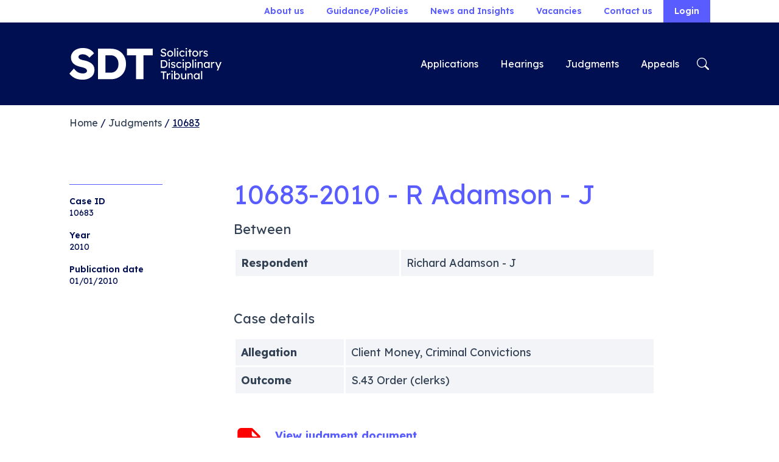

--- FILE ---
content_type: text/css
request_url: https://solicitorstribunal.org.uk/wp-content/themes/st/dist/assets/frontend-ac3e35a1.css?ver=6.9
body_size: 42114
content:
@charset "UTF-8";:root,[data-bs-theme=light]{--bs-blue: #0d6efd;--bs-indigo: #6610f2;--bs-purple: #6f42c1;--bs-pink: #d63384;--bs-red: #dc3545;--bs-orange: #fd7e14;--bs-yellow: #ffc107;--bs-green: #198754;--bs-teal: #20c997;--bs-cyan: #0dcaf0;--bs-black: rgb(51, 65, 85);--bs-gray: #6c757d;--bs-gray-dark: #343a40;--bs-gray-100: #f8f9fa;--bs-gray-200: #e9ecef;--bs-gray-300: #dee2e6;--bs-gray-400: #ced4da;--bs-gray-500: #adb5bd;--bs-gray-600: #6c757d;--bs-gray-700: #495057;--bs-gray-800: #343a40;--bs-gray-900: #212529;--bs-primary: rgb(0, 15, 82);--bs-secondary: rgb(89, 92, 255);--bs-tertiary: rgb(51, 65, 85);--bs-grey: rgb(242, 244, 248);--bs-white: rgb(255, 255, 255);--bs-black: rgb(255, 255, 255);--bs-primary-rgb: 0, 15, 82;--bs-secondary-rgb: 89, 92, 255;--bs-tertiary-rgb: 51, 65, 85;--bs-grey-rgb: 242, 244, 248;--bs-black-rgb: 255, 255, 255;--bs-primary-text-emphasis: #000621;--bs-secondary-text-emphasis: #242566;--bs-success-text-emphasis: #0a3622;--bs-info-text-emphasis: #055160;--bs-warning-text-emphasis: #664d03;--bs-danger-text-emphasis: #58151c;--bs-light-text-emphasis: #495057;--bs-dark-text-emphasis: #495057;--bs-primary-bg-subtle: #cccfdc;--bs-secondary-bg-subtle: #dedeff;--bs-success-bg-subtle: #d1e7dd;--bs-info-bg-subtle: #cff4fc;--bs-warning-bg-subtle: #fff3cd;--bs-danger-bg-subtle: #f8d7da;--bs-light-bg-subtle: #fcfcfd;--bs-dark-bg-subtle: #ced4da;--bs-primary-border-subtle: #999fba;--bs-secondary-border-subtle: #bdbeff;--bs-success-border-subtle: #a3cfbb;--bs-info-border-subtle: #9eeaf9;--bs-warning-border-subtle: #ffe69c;--bs-danger-border-subtle: #f1aeb5;--bs-light-border-subtle: #e9ecef;--bs-dark-border-subtle: #adb5bd;--bs-white-rgb: 255, 255, 255;--bs-black-rgb: 51, 65, 85;--bs-font-sans-serif: "Lexend Deca", serif;--bs-font-monospace: SFMono-Regular, Menlo, Monaco, Consolas, "Liberation Mono", "Courier New", monospace;--bs-gradient: linear-gradient(180deg, rgba(255, 255, 255, .15), rgba(255, 255, 255, 0));--bs-root-font-size: 18px;--bs-body-font-family: var(--bs-font-sans-serif);--bs-body-font-size: 1rem;--bs-body-font-weight: 400;--bs-body-line-height: 1.4;--bs-body-color: rgb(0, 15, 82);--bs-body-color-rgb: 0, 15, 82;--bs-body-bg: rgb(255, 255, 255);--bs-body-bg-rgb: 255, 255, 255;--bs-emphasis-color: rgb(51, 65, 85);--bs-emphasis-color-rgb: 51, 65, 85;--bs-secondary-color: rgba(0, 15, 82, .75);--bs-secondary-color-rgb: 0, 15, 82;--bs-secondary-bg: #e9ecef;--bs-secondary-bg-rgb: 233, 236, 239;--bs-tertiary-color: rgba(0, 15, 82, .5);--bs-tertiary-color-rgb: 0, 15, 82;--bs-tertiary-bg: #f8f9fa;--bs-tertiary-bg-rgb: 248, 249, 250;--bs-heading-color: rgb(89, 92, 255);--bs-link-color: rgb(89, 92, 255);--bs-link-color-rgb: 89, 92, 255;--bs-link-decoration: none;--bs-link-hover-color: #2d2e80;--bs-link-hover-color-rgb: 45, 46, 128;--bs-code-color: #d63384;--bs-highlight-bg: #fff3cd;--bs-border-width: 1px;--bs-border-style: solid;--bs-border-color: rgb(89, 92, 255);--bs-border-color-translucent: rgba(51, 65, 85, .175);--bs-border-radius: .375rem;--bs-border-radius-sm: .25rem;--bs-border-radius-lg: .5rem;--bs-border-radius-xl: 1rem;--bs-border-radius-xxl: 2rem;--bs-border-radius-2xl: var(--bs-border-radius-xxl);--bs-border-radius-pill: 50rem;--bs-box-shadow: 0 .5rem 1rem rgba(51, 65, 85, .15);--bs-box-shadow-sm: 0 .125rem .25rem rgba(51, 65, 85, .075);--bs-box-shadow-lg: 0 1rem 3rem rgba(51, 65, 85, .175);--bs-box-shadow-inset: inset 0 1px 2px rgba(51, 65, 85, .075);--bs-focus-ring-width: .25rem;--bs-focus-ring-opacity: .25;--bs-focus-ring-color: rgba(0, 15, 82, .25);--bs-form-valid-color: #198754;--bs-form-valid-border-color: #198754;--bs-form-invalid-color: #dc3545;--bs-form-invalid-border-color: #dc3545}*,*:before,*:after{box-sizing:border-box}:root{font-size:var(--bs-root-font-size)}@media (prefers-reduced-motion: no-preference){:root{scroll-behavior:smooth}}body{margin:0;font-family:var(--bs-body-font-family);font-size:var(--bs-body-font-size);font-weight:var(--bs-body-font-weight);line-height:var(--bs-body-line-height);color:var(--bs-body-color);text-align:var(--bs-body-text-align);background-color:var(--bs-body-bg);-webkit-text-size-adjust:100%;-webkit-tap-highlight-color:rgba(51,65,85,0)}hr{margin:1rem 0;color:inherit;border:0;border-top:var(--bs-border-width) solid;opacity:.25}h6,.h6,h5,.h5,h4,.h4,h3,.h3,h2,.h2,h1,.h1{margin-top:0;margin-bottom:1rem;font-family:Lexend Deca,serif;font-weight:500;line-height:1.2;color:var(--bs-heading-color)}h1,.h1{font-size:calc(1.36944rem + 1.43328vw)}@media (min-width: 1200px){h1,.h1{font-size:2.4444rem}}h2,.h2{font-size:calc(1.36944rem + 1.43328vw)}@media (min-width: 1200px){h2,.h2{font-size:2.4444rem}}h3,.h3{font-size:calc(1.28056rem + .36672vw)}@media (min-width: 1200px){h3,.h3{font-size:1.5556rem}}h4,.h4{font-size:calc(1.28056rem + .36672vw)}@media (min-width: 1200px){h4,.h4{font-size:1.5556rem}}h5,.h5{font-size:1.2222rem}h6,.h6{font-size:1rem}p{margin-top:0;margin-bottom:1rem}abbr[title]{-webkit-text-decoration:underline dotted;text-decoration:underline dotted;cursor:help;-webkit-text-decoration-skip-ink:none;text-decoration-skip-ink:none}address{margin-bottom:1rem;font-style:normal;line-height:inherit}ol,ul{padding-left:2rem}ol,ul,dl{margin-top:0;margin-bottom:1rem}ol ol,ul ul,ol ul,ul ol{margin-bottom:0}dt{font-weight:700}dd{margin-bottom:.5rem;margin-left:0}blockquote{margin:0 0 1rem}b,strong{font-weight:bolder}small,.small{font-size:.875em}mark,.mark{padding:.1875em;background-color:var(--bs-highlight-bg)}sub,sup{position:relative;font-size:.75em;line-height:0;vertical-align:baseline}sub{bottom:-.25em}sup{top:-.5em}a{color:rgba(var(--bs-link-color-rgb),var(--bs-link-opacity, 1));text-decoration:none}a:hover{--bs-link-color-rgb: var(--bs-link-hover-color-rgb)}a:not([href]):not([class]),a:not([href]):not([class]):hover{color:inherit;text-decoration:none}pre,code,kbd,samp{font-family:var(--bs-font-monospace);font-size:1em}pre{display:block;margin-top:0;margin-bottom:1rem;overflow:auto;font-size:.875em}pre code{font-size:inherit;color:inherit;word-break:normal}code{font-size:.875em;color:var(--bs-code-color);word-wrap:break-word}a>code{color:inherit}kbd{padding:.1875rem .375rem;font-size:.875em;color:var(--bs-body-bg);background-color:var(--bs-body-color)}kbd kbd{padding:0;font-size:1em}figure{margin:0 0 1rem}img,svg{vertical-align:middle}table{caption-side:bottom;border-collapse:collapse}caption{padding-top:.5rem;padding-bottom:.5rem;color:var(--bs-secondary-color);text-align:left}th{text-align:inherit;text-align:-webkit-match-parent}thead,tbody,tfoot,tr,td,th{border-color:inherit;border-style:solid;border-width:0}label{display:inline-block}button{border-radius:0}button:focus:not(:focus-visible){outline:0}input,button,select,optgroup,textarea{margin:0;font-family:inherit;font-size:inherit;line-height:inherit}button,select{text-transform:none}[role=button]{cursor:pointer}select{word-wrap:normal}select:disabled{opacity:1}[list]:not([type=date]):not([type=datetime-local]):not([type=month]):not([type=week]):not([type=time])::-webkit-calendar-picker-indicator{display:none!important}button,[type=button],[type=reset],[type=submit]{-webkit-appearance:button}button:not(:disabled),[type=button]:not(:disabled),[type=reset]:not(:disabled),[type=submit]:not(:disabled){cursor:pointer}::-moz-focus-inner{padding:0;border-style:none}textarea{resize:vertical}fieldset{min-width:0;padding:0;margin:0;border:0}legend{float:left;width:100%;padding:0;margin-bottom:.5rem;font-size:calc(1.275rem + .3vw);line-height:inherit}@media (min-width: 1200px){legend{font-size:1.5rem}}legend+*{clear:left}::-webkit-datetime-edit-fields-wrapper,::-webkit-datetime-edit-text,::-webkit-datetime-edit-minute,::-webkit-datetime-edit-hour-field,::-webkit-datetime-edit-day-field,::-webkit-datetime-edit-month-field,::-webkit-datetime-edit-year-field{padding:0}::-webkit-inner-spin-button{height:auto}[type=search]{-webkit-appearance:textfield;outline-offset:-2px}::-webkit-search-decoration{-webkit-appearance:none}::-webkit-color-swatch-wrapper{padding:0}::file-selector-button{font:inherit;-webkit-appearance:button}output{display:inline-block}iframe{border:0}summary{display:list-item;cursor:pointer}progress{vertical-align:baseline}[hidden]{display:none!important}.lead{font-size:1.2222rem;font-weight:500}.display-1{font-size:calc(1.625rem + 4.5vw);font-weight:500;line-height:1.2}@media (min-width: 1200px){.display-1{font-size:5rem}}.display-2{font-size:calc(1.575rem + 3.9vw);font-weight:500;line-height:1.2}@media (min-width: 1200px){.display-2{font-size:4.5rem}}.display-3{font-size:calc(1.525rem + 3.3vw);font-weight:500;line-height:1.2}@media (min-width: 1200px){.display-3{font-size:4rem}}.display-4{font-size:calc(1.475rem + 2.7vw);font-weight:500;line-height:1.2}@media (min-width: 1200px){.display-4{font-size:3.5rem}}.display-5{font-size:calc(1.425rem + 2.1vw);font-weight:500;line-height:1.2}@media (min-width: 1200px){.display-5{font-size:3rem}}.display-6{font-size:calc(1.375rem + 1.5vw);font-weight:500;line-height:1.2}@media (min-width: 1200px){.display-6{font-size:2.5rem}}.list-unstyled,.list-inline{padding-left:0;list-style:none}.list-inline-item{display:inline-block}.list-inline-item:not(:last-child){margin-right:.5rem}.initialism{font-size:.875em;text-transform:uppercase}.blockquote{margin-bottom:1rem;font-size:1.25rem}.blockquote>:last-child{margin-bottom:0}.blockquote-footer{margin-top:-1rem;margin-bottom:1rem;font-size:.875em;color:#6c757d}.blockquote-footer:before{content:"— "}.img-fluid{max-width:100%;height:auto}.img-thumbnail{padding:.25rem;background-color:var(--bs-body-bg);border:var(--bs-border-width) solid var(--bs-border-color);max-width:100%;height:auto}.figure{display:inline-block}.figure-img{margin-bottom:.5rem;line-height:1}.figure-caption{font-size:.875em;color:var(--bs-secondary-color)}.container,.container-fluid,.container-wide,.container-xl,.container-lg,.container-md,.container-sm,.container-xs{--bs-gutter-x: 1.5rem;--bs-gutter-y: 0;width:100%;padding-right:calc(var(--bs-gutter-x) * .5);padding-left:calc(var(--bs-gutter-x) * .5);margin-right:auto;margin-left:auto}@media (min-width: 480px){.container-xs,.container{max-width:520px}}@media (min-width: 680px){.container-sm,.container-xs,.container{max-width:600px}}@media (min-width: 782px){.container-md,.container-sm,.container-xs,.container{max-width:769px}}@media (min-width: 960px){.container-lg,.container-md,.container-sm,.container-xs,.container{max-width:800px}}@media (min-width: 1080px){.container-xl,.container-lg,.container-md,.container-sm,.container-xs,.container{max-width:960px}}@media (min-width: 1280px){.container-wide,.container-xl,.container-lg,.container-md,.container-sm,.container-xs,.container{max-width:1080px}}:root{--bs-breakpoint-xxs: 0;--bs-breakpoint-xs: 480px;--bs-breakpoint-sm: 680px;--bs-breakpoint-md: 782px;--bs-breakpoint-lg: 960px;--bs-breakpoint-xl: 1080px;--bs-breakpoint-wide: 1280px}.row{--bs-gutter-x: 1.5rem;--bs-gutter-y: 0;display:flex;flex-wrap:wrap;margin-top:calc(-1 * var(--bs-gutter-y));margin-right:calc(-.5 * var(--bs-gutter-x));margin-left:calc(-.5 * var(--bs-gutter-x))}.row>*{flex-shrink:0;width:100%;max-width:100%;padding-right:calc(var(--bs-gutter-x) * .5);padding-left:calc(var(--bs-gutter-x) * .5);margin-top:var(--bs-gutter-y)}.col{flex:1 0 0%}.row-cols-auto>*{flex:0 0 auto;width:auto}.row-cols-1>*{flex:0 0 auto;width:100%}.row-cols-2>*{flex:0 0 auto;width:50%}.row-cols-3>*{flex:0 0 auto;width:33.3333333333%}.row-cols-4>*{flex:0 0 auto;width:25%}.row-cols-5>*{flex:0 0 auto;width:20%}.row-cols-6>*{flex:0 0 auto;width:16.6666666667%}.col-auto{flex:0 0 auto;width:auto}.col-1{flex:0 0 auto;width:8.33333333%}.col-2{flex:0 0 auto;width:16.66666667%}.col-3{flex:0 0 auto;width:25%}.col-4{flex:0 0 auto;width:33.33333333%}.col-5{flex:0 0 auto;width:41.66666667%}.col-6{flex:0 0 auto;width:50%}.col-7{flex:0 0 auto;width:58.33333333%}.col-8{flex:0 0 auto;width:66.66666667%}.col-9{flex:0 0 auto;width:75%}.col-10{flex:0 0 auto;width:83.33333333%}.col-11{flex:0 0 auto;width:91.66666667%}.col-12{flex:0 0 auto;width:100%}.offset-1{margin-left:8.33333333%}.offset-2{margin-left:16.66666667%}.offset-3{margin-left:25%}.offset-4{margin-left:33.33333333%}.offset-5{margin-left:41.66666667%}.offset-6{margin-left:50%}.offset-7{margin-left:58.33333333%}.offset-8{margin-left:66.66666667%}.offset-9{margin-left:75%}.offset-10{margin-left:83.33333333%}.offset-11{margin-left:91.66666667%}.g-0,.gx-0{--bs-gutter-x: 0}.g-0,.gy-0{--bs-gutter-y: 0}.g-1,.gx-1{--bs-gutter-x: .25rem}.g-1,.gy-1{--bs-gutter-y: .25rem}.g-2,.gx-2{--bs-gutter-x: .5rem}.g-2,.gy-2{--bs-gutter-y: .5rem}.g-3,.gx-3{--bs-gutter-x: 1rem}.g-3,.gy-3{--bs-gutter-y: 1rem}.g-4,.gx-4{--bs-gutter-x: 1.5rem}.g-4,.gy-4{--bs-gutter-y: 1.5rem}.g-5,.gx-5{--bs-gutter-x: 3rem}.g-5,.gy-5{--bs-gutter-y: 3rem}.g-6,.gx-6{--bs-gutter-x: 3.5rem}.g-6,.gy-6{--bs-gutter-y: 3.5rem}.g-7,.gx-7{--bs-gutter-x: 4rem}.g-7,.gy-7{--bs-gutter-y: 4rem}@media (min-width: 480px){.col-xs{flex:1 0 0%}.row-cols-xs-auto>*{flex:0 0 auto;width:auto}.row-cols-xs-1>*{flex:0 0 auto;width:100%}.row-cols-xs-2>*{flex:0 0 auto;width:50%}.row-cols-xs-3>*{flex:0 0 auto;width:33.3333333333%}.row-cols-xs-4>*{flex:0 0 auto;width:25%}.row-cols-xs-5>*{flex:0 0 auto;width:20%}.row-cols-xs-6>*{flex:0 0 auto;width:16.6666666667%}.col-xs-auto{flex:0 0 auto;width:auto}.col-xs-1{flex:0 0 auto;width:8.33333333%}.col-xs-2{flex:0 0 auto;width:16.66666667%}.col-xs-3{flex:0 0 auto;width:25%}.col-xs-4{flex:0 0 auto;width:33.33333333%}.col-xs-5{flex:0 0 auto;width:41.66666667%}.col-xs-6{flex:0 0 auto;width:50%}.col-xs-7{flex:0 0 auto;width:58.33333333%}.col-xs-8{flex:0 0 auto;width:66.66666667%}.col-xs-9{flex:0 0 auto;width:75%}.col-xs-10{flex:0 0 auto;width:83.33333333%}.col-xs-11{flex:0 0 auto;width:91.66666667%}.col-xs-12{flex:0 0 auto;width:100%}.offset-xs-0{margin-left:0}.offset-xs-1{margin-left:8.33333333%}.offset-xs-2{margin-left:16.66666667%}.offset-xs-3{margin-left:25%}.offset-xs-4{margin-left:33.33333333%}.offset-xs-5{margin-left:41.66666667%}.offset-xs-6{margin-left:50%}.offset-xs-7{margin-left:58.33333333%}.offset-xs-8{margin-left:66.66666667%}.offset-xs-9{margin-left:75%}.offset-xs-10{margin-left:83.33333333%}.offset-xs-11{margin-left:91.66666667%}.g-xs-0,.gx-xs-0{--bs-gutter-x: 0}.g-xs-0,.gy-xs-0{--bs-gutter-y: 0}.g-xs-1,.gx-xs-1{--bs-gutter-x: .25rem}.g-xs-1,.gy-xs-1{--bs-gutter-y: .25rem}.g-xs-2,.gx-xs-2{--bs-gutter-x: .5rem}.g-xs-2,.gy-xs-2{--bs-gutter-y: .5rem}.g-xs-3,.gx-xs-3{--bs-gutter-x: 1rem}.g-xs-3,.gy-xs-3{--bs-gutter-y: 1rem}.g-xs-4,.gx-xs-4{--bs-gutter-x: 1.5rem}.g-xs-4,.gy-xs-4{--bs-gutter-y: 1.5rem}.g-xs-5,.gx-xs-5{--bs-gutter-x: 3rem}.g-xs-5,.gy-xs-5{--bs-gutter-y: 3rem}.g-xs-6,.gx-xs-6{--bs-gutter-x: 3.5rem}.g-xs-6,.gy-xs-6{--bs-gutter-y: 3.5rem}.g-xs-7,.gx-xs-7{--bs-gutter-x: 4rem}.g-xs-7,.gy-xs-7{--bs-gutter-y: 4rem}}@media (min-width: 680px){.col-sm{flex:1 0 0%}.row-cols-sm-auto>*{flex:0 0 auto;width:auto}.row-cols-sm-1>*{flex:0 0 auto;width:100%}.row-cols-sm-2>*{flex:0 0 auto;width:50%}.row-cols-sm-3>*{flex:0 0 auto;width:33.3333333333%}.row-cols-sm-4>*{flex:0 0 auto;width:25%}.row-cols-sm-5>*{flex:0 0 auto;width:20%}.row-cols-sm-6>*{flex:0 0 auto;width:16.6666666667%}.col-sm-auto{flex:0 0 auto;width:auto}.col-sm-1{flex:0 0 auto;width:8.33333333%}.col-sm-2{flex:0 0 auto;width:16.66666667%}.col-sm-3{flex:0 0 auto;width:25%}.col-sm-4{flex:0 0 auto;width:33.33333333%}.col-sm-5{flex:0 0 auto;width:41.66666667%}.col-sm-6{flex:0 0 auto;width:50%}.col-sm-7{flex:0 0 auto;width:58.33333333%}.col-sm-8{flex:0 0 auto;width:66.66666667%}.col-sm-9{flex:0 0 auto;width:75%}.col-sm-10{flex:0 0 auto;width:83.33333333%}.col-sm-11{flex:0 0 auto;width:91.66666667%}.col-sm-12{flex:0 0 auto;width:100%}.offset-sm-0{margin-left:0}.offset-sm-1{margin-left:8.33333333%}.offset-sm-2{margin-left:16.66666667%}.offset-sm-3{margin-left:25%}.offset-sm-4{margin-left:33.33333333%}.offset-sm-5{margin-left:41.66666667%}.offset-sm-6{margin-left:50%}.offset-sm-7{margin-left:58.33333333%}.offset-sm-8{margin-left:66.66666667%}.offset-sm-9{margin-left:75%}.offset-sm-10{margin-left:83.33333333%}.offset-sm-11{margin-left:91.66666667%}.g-sm-0,.gx-sm-0{--bs-gutter-x: 0}.g-sm-0,.gy-sm-0{--bs-gutter-y: 0}.g-sm-1,.gx-sm-1{--bs-gutter-x: .25rem}.g-sm-1,.gy-sm-1{--bs-gutter-y: .25rem}.g-sm-2,.gx-sm-2{--bs-gutter-x: .5rem}.g-sm-2,.gy-sm-2{--bs-gutter-y: .5rem}.g-sm-3,.gx-sm-3{--bs-gutter-x: 1rem}.g-sm-3,.gy-sm-3{--bs-gutter-y: 1rem}.g-sm-4,.gx-sm-4{--bs-gutter-x: 1.5rem}.g-sm-4,.gy-sm-4{--bs-gutter-y: 1.5rem}.g-sm-5,.gx-sm-5{--bs-gutter-x: 3rem}.g-sm-5,.gy-sm-5{--bs-gutter-y: 3rem}.g-sm-6,.gx-sm-6{--bs-gutter-x: 3.5rem}.g-sm-6,.gy-sm-6{--bs-gutter-y: 3.5rem}.g-sm-7,.gx-sm-7{--bs-gutter-x: 4rem}.g-sm-7,.gy-sm-7{--bs-gutter-y: 4rem}}@media (min-width: 782px){.col-md{flex:1 0 0%}.row-cols-md-auto>*{flex:0 0 auto;width:auto}.row-cols-md-1>*{flex:0 0 auto;width:100%}.row-cols-md-2>*{flex:0 0 auto;width:50%}.row-cols-md-3>*{flex:0 0 auto;width:33.3333333333%}.row-cols-md-4>*{flex:0 0 auto;width:25%}.row-cols-md-5>*{flex:0 0 auto;width:20%}.row-cols-md-6>*{flex:0 0 auto;width:16.6666666667%}.col-md-auto{flex:0 0 auto;width:auto}.col-md-1{flex:0 0 auto;width:8.33333333%}.col-md-2{flex:0 0 auto;width:16.66666667%}.col-md-3{flex:0 0 auto;width:25%}.col-md-4{flex:0 0 auto;width:33.33333333%}.col-md-5{flex:0 0 auto;width:41.66666667%}.col-md-6{flex:0 0 auto;width:50%}.col-md-7{flex:0 0 auto;width:58.33333333%}.col-md-8{flex:0 0 auto;width:66.66666667%}.col-md-9{flex:0 0 auto;width:75%}.col-md-10{flex:0 0 auto;width:83.33333333%}.col-md-11{flex:0 0 auto;width:91.66666667%}.col-md-12{flex:0 0 auto;width:100%}.offset-md-0{margin-left:0}.offset-md-1{margin-left:8.33333333%}.offset-md-2{margin-left:16.66666667%}.offset-md-3{margin-left:25%}.offset-md-4{margin-left:33.33333333%}.offset-md-5{margin-left:41.66666667%}.offset-md-6{margin-left:50%}.offset-md-7{margin-left:58.33333333%}.offset-md-8{margin-left:66.66666667%}.offset-md-9{margin-left:75%}.offset-md-10{margin-left:83.33333333%}.offset-md-11{margin-left:91.66666667%}.g-md-0,.gx-md-0{--bs-gutter-x: 0}.g-md-0,.gy-md-0{--bs-gutter-y: 0}.g-md-1,.gx-md-1{--bs-gutter-x: .25rem}.g-md-1,.gy-md-1{--bs-gutter-y: .25rem}.g-md-2,.gx-md-2{--bs-gutter-x: .5rem}.g-md-2,.gy-md-2{--bs-gutter-y: .5rem}.g-md-3,.gx-md-3{--bs-gutter-x: 1rem}.g-md-3,.gy-md-3{--bs-gutter-y: 1rem}.g-md-4,.gx-md-4{--bs-gutter-x: 1.5rem}.g-md-4,.gy-md-4{--bs-gutter-y: 1.5rem}.g-md-5,.gx-md-5{--bs-gutter-x: 3rem}.g-md-5,.gy-md-5{--bs-gutter-y: 3rem}.g-md-6,.gx-md-6{--bs-gutter-x: 3.5rem}.g-md-6,.gy-md-6{--bs-gutter-y: 3.5rem}.g-md-7,.gx-md-7{--bs-gutter-x: 4rem}.g-md-7,.gy-md-7{--bs-gutter-y: 4rem}}@media (min-width: 960px){.col-lg{flex:1 0 0%}.row-cols-lg-auto>*{flex:0 0 auto;width:auto}.row-cols-lg-1>*{flex:0 0 auto;width:100%}.row-cols-lg-2>*{flex:0 0 auto;width:50%}.row-cols-lg-3>*{flex:0 0 auto;width:33.3333333333%}.row-cols-lg-4>*{flex:0 0 auto;width:25%}.row-cols-lg-5>*{flex:0 0 auto;width:20%}.row-cols-lg-6>*{flex:0 0 auto;width:16.6666666667%}.col-lg-auto{flex:0 0 auto;width:auto}.col-lg-1{flex:0 0 auto;width:8.33333333%}.col-lg-2{flex:0 0 auto;width:16.66666667%}.col-lg-3{flex:0 0 auto;width:25%}.col-lg-4{flex:0 0 auto;width:33.33333333%}.col-lg-5{flex:0 0 auto;width:41.66666667%}.col-lg-6{flex:0 0 auto;width:50%}.col-lg-7{flex:0 0 auto;width:58.33333333%}.col-lg-8{flex:0 0 auto;width:66.66666667%}.col-lg-9{flex:0 0 auto;width:75%}.col-lg-10{flex:0 0 auto;width:83.33333333%}.col-lg-11{flex:0 0 auto;width:91.66666667%}.col-lg-12{flex:0 0 auto;width:100%}.offset-lg-0{margin-left:0}.offset-lg-1{margin-left:8.33333333%}.offset-lg-2{margin-left:16.66666667%}.offset-lg-3{margin-left:25%}.offset-lg-4{margin-left:33.33333333%}.offset-lg-5{margin-left:41.66666667%}.offset-lg-6{margin-left:50%}.offset-lg-7{margin-left:58.33333333%}.offset-lg-8{margin-left:66.66666667%}.offset-lg-9{margin-left:75%}.offset-lg-10{margin-left:83.33333333%}.offset-lg-11{margin-left:91.66666667%}.g-lg-0,.gx-lg-0{--bs-gutter-x: 0}.g-lg-0,.gy-lg-0{--bs-gutter-y: 0}.g-lg-1,.gx-lg-1{--bs-gutter-x: .25rem}.g-lg-1,.gy-lg-1{--bs-gutter-y: .25rem}.g-lg-2,.gx-lg-2{--bs-gutter-x: .5rem}.g-lg-2,.gy-lg-2{--bs-gutter-y: .5rem}.g-lg-3,.gx-lg-3{--bs-gutter-x: 1rem}.g-lg-3,.gy-lg-3{--bs-gutter-y: 1rem}.g-lg-4,.gx-lg-4{--bs-gutter-x: 1.5rem}.g-lg-4,.gy-lg-4{--bs-gutter-y: 1.5rem}.g-lg-5,.gx-lg-5{--bs-gutter-x: 3rem}.g-lg-5,.gy-lg-5{--bs-gutter-y: 3rem}.g-lg-6,.gx-lg-6{--bs-gutter-x: 3.5rem}.g-lg-6,.gy-lg-6{--bs-gutter-y: 3.5rem}.g-lg-7,.gx-lg-7{--bs-gutter-x: 4rem}.g-lg-7,.gy-lg-7{--bs-gutter-y: 4rem}}@media (min-width: 1080px){.col-xl{flex:1 0 0%}.row-cols-xl-auto>*{flex:0 0 auto;width:auto}.row-cols-xl-1>*{flex:0 0 auto;width:100%}.row-cols-xl-2>*{flex:0 0 auto;width:50%}.row-cols-xl-3>*{flex:0 0 auto;width:33.3333333333%}.row-cols-xl-4>*{flex:0 0 auto;width:25%}.row-cols-xl-5>*{flex:0 0 auto;width:20%}.row-cols-xl-6>*{flex:0 0 auto;width:16.6666666667%}.col-xl-auto{flex:0 0 auto;width:auto}.col-xl-1{flex:0 0 auto;width:8.33333333%}.col-xl-2{flex:0 0 auto;width:16.66666667%}.col-xl-3{flex:0 0 auto;width:25%}.col-xl-4{flex:0 0 auto;width:33.33333333%}.col-xl-5{flex:0 0 auto;width:41.66666667%}.col-xl-6{flex:0 0 auto;width:50%}.col-xl-7{flex:0 0 auto;width:58.33333333%}.col-xl-8{flex:0 0 auto;width:66.66666667%}.col-xl-9{flex:0 0 auto;width:75%}.col-xl-10{flex:0 0 auto;width:83.33333333%}.col-xl-11{flex:0 0 auto;width:91.66666667%}.col-xl-12{flex:0 0 auto;width:100%}.offset-xl-0{margin-left:0}.offset-xl-1{margin-left:8.33333333%}.offset-xl-2{margin-left:16.66666667%}.offset-xl-3{margin-left:25%}.offset-xl-4{margin-left:33.33333333%}.offset-xl-5{margin-left:41.66666667%}.offset-xl-6{margin-left:50%}.offset-xl-7{margin-left:58.33333333%}.offset-xl-8{margin-left:66.66666667%}.offset-xl-9{margin-left:75%}.offset-xl-10{margin-left:83.33333333%}.offset-xl-11{margin-left:91.66666667%}.g-xl-0,.gx-xl-0{--bs-gutter-x: 0}.g-xl-0,.gy-xl-0{--bs-gutter-y: 0}.g-xl-1,.gx-xl-1{--bs-gutter-x: .25rem}.g-xl-1,.gy-xl-1{--bs-gutter-y: .25rem}.g-xl-2,.gx-xl-2{--bs-gutter-x: .5rem}.g-xl-2,.gy-xl-2{--bs-gutter-y: .5rem}.g-xl-3,.gx-xl-3{--bs-gutter-x: 1rem}.g-xl-3,.gy-xl-3{--bs-gutter-y: 1rem}.g-xl-4,.gx-xl-4{--bs-gutter-x: 1.5rem}.g-xl-4,.gy-xl-4{--bs-gutter-y: 1.5rem}.g-xl-5,.gx-xl-5{--bs-gutter-x: 3rem}.g-xl-5,.gy-xl-5{--bs-gutter-y: 3rem}.g-xl-6,.gx-xl-6{--bs-gutter-x: 3.5rem}.g-xl-6,.gy-xl-6{--bs-gutter-y: 3.5rem}.g-xl-7,.gx-xl-7{--bs-gutter-x: 4rem}.g-xl-7,.gy-xl-7{--bs-gutter-y: 4rem}}@media (min-width: 1280px){.col-wide{flex:1 0 0%}.row-cols-wide-auto>*{flex:0 0 auto;width:auto}.row-cols-wide-1>*{flex:0 0 auto;width:100%}.row-cols-wide-2>*{flex:0 0 auto;width:50%}.row-cols-wide-3>*{flex:0 0 auto;width:33.3333333333%}.row-cols-wide-4>*{flex:0 0 auto;width:25%}.row-cols-wide-5>*{flex:0 0 auto;width:20%}.row-cols-wide-6>*{flex:0 0 auto;width:16.6666666667%}.col-wide-auto{flex:0 0 auto;width:auto}.col-wide-1{flex:0 0 auto;width:8.33333333%}.col-wide-2{flex:0 0 auto;width:16.66666667%}.col-wide-3{flex:0 0 auto;width:25%}.col-wide-4{flex:0 0 auto;width:33.33333333%}.col-wide-5{flex:0 0 auto;width:41.66666667%}.col-wide-6{flex:0 0 auto;width:50%}.col-wide-7{flex:0 0 auto;width:58.33333333%}.col-wide-8{flex:0 0 auto;width:66.66666667%}.col-wide-9{flex:0 0 auto;width:75%}.col-wide-10{flex:0 0 auto;width:83.33333333%}.col-wide-11{flex:0 0 auto;width:91.66666667%}.col-wide-12{flex:0 0 auto;width:100%}.offset-wide-0{margin-left:0}.offset-wide-1{margin-left:8.33333333%}.offset-wide-2{margin-left:16.66666667%}.offset-wide-3{margin-left:25%}.offset-wide-4{margin-left:33.33333333%}.offset-wide-5{margin-left:41.66666667%}.offset-wide-6{margin-left:50%}.offset-wide-7{margin-left:58.33333333%}.offset-wide-8{margin-left:66.66666667%}.offset-wide-9{margin-left:75%}.offset-wide-10{margin-left:83.33333333%}.offset-wide-11{margin-left:91.66666667%}.g-wide-0,.gx-wide-0{--bs-gutter-x: 0}.g-wide-0,.gy-wide-0{--bs-gutter-y: 0}.g-wide-1,.gx-wide-1{--bs-gutter-x: .25rem}.g-wide-1,.gy-wide-1{--bs-gutter-y: .25rem}.g-wide-2,.gx-wide-2{--bs-gutter-x: .5rem}.g-wide-2,.gy-wide-2{--bs-gutter-y: .5rem}.g-wide-3,.gx-wide-3{--bs-gutter-x: 1rem}.g-wide-3,.gy-wide-3{--bs-gutter-y: 1rem}.g-wide-4,.gx-wide-4{--bs-gutter-x: 1.5rem}.g-wide-4,.gy-wide-4{--bs-gutter-y: 1.5rem}.g-wide-5,.gx-wide-5{--bs-gutter-x: 3rem}.g-wide-5,.gy-wide-5{--bs-gutter-y: 3rem}.g-wide-6,.gx-wide-6{--bs-gutter-x: 3.5rem}.g-wide-6,.gy-wide-6{--bs-gutter-y: 3.5rem}.g-wide-7,.gx-wide-7{--bs-gutter-x: 4rem}.g-wide-7,.gy-wide-7{--bs-gutter-y: 4rem}}.table,.ui-datepicker table{--bs-table-color-type: initial;--bs-table-bg-type: initial;--bs-table-color-state: initial;--bs-table-bg-state: initial;--bs-table-color: var(--bs-body-color);--bs-table-bg: var(--bs-body-bg);--bs-table-border-color: #fff;--bs-table-accent-bg: transparent;--bs-table-striped-color: var(--bs-body-color);--bs-table-striped-bg: rgba(51, 65, 85, .05);--bs-table-active-color: var(--bs-body-color);--bs-table-active-bg: rgba(51, 65, 85, .1);--bs-table-hover-color: var(--bs-body-color);--bs-table-hover-bg: rgba(51, 65, 85, .075);width:100%;margin-bottom:1rem;vertical-align:top;border-color:var(--bs-table-border-color)}.table>:not(caption)>*>*,.ui-datepicker table>:not(caption)>*>*{padding:.5rem;color:var(--bs-table-color-state, var(--bs-table-color-type, var(--bs-table-color)));background-color:var(--bs-table-bg);border-bottom-width:3px;box-shadow:inset 0 0 0 9999px var(--bs-table-bg-state, var(--bs-table-bg-type, var(--bs-table-accent-bg)))}.table>tbody,.ui-datepicker table>tbody{vertical-align:inherit}.table>thead,.ui-datepicker table>thead{vertical-align:bottom}.table-group-divider{border-top:6px solid currentcolor}.caption-top{caption-side:top}.table-sm>:not(caption)>*>*{padding:.25rem}.table-bordered>:not(caption)>*{border-width:3px 0}.table-bordered>:not(caption)>*>*{border-width:0 3px}.table-borderless>:not(caption)>*>*{border-bottom-width:0}.table-borderless>:not(:first-child){border-top-width:0}.table-striped>tbody>tr:nth-of-type(odd)>*{--bs-table-color-type: var(--bs-table-striped-color);--bs-table-bg-type: var(--bs-table-striped-bg)}.table-striped-columns>:not(caption)>tr>:nth-child(2n){--bs-table-color-type: var(--bs-table-striped-color);--bs-table-bg-type: var(--bs-table-striped-bg)}.table-active{--bs-table-color-state: var(--bs-table-active-color);--bs-table-bg-state: var(--bs-table-active-bg)}.table-hover>tbody>tr:hover>*{--bs-table-color-state: var(--bs-table-hover-color);--bs-table-bg-state: var(--bs-table-hover-bg)}.table-primary,.ui-datepicker table{--bs-table-color: rgb(51, 65, 85);--bs-table-bg: #cccfdc;--bs-table-border-color: #bdc1cf;--bs-table-striped-bg: #c4c8d5;--bs-table-striped-color: rgb(51, 65, 85);--bs-table-active-bg: #bdc1cf;--bs-table-active-color: rgb(51, 65, 85);--bs-table-hover-bg: #c1c4d2;--bs-table-hover-color: rgb(51, 65, 85);color:var(--bs-table-color);border-color:var(--bs-table-border-color)}.table-secondary{--bs-table-color: rgb(51, 65, 85);--bs-table-bg: #dedeff;--bs-table-border-color: #cdceee;--bs-table-striped-bg: #d5d6f7;--bs-table-striped-color: rgb(51, 65, 85);--bs-table-active-bg: #cdceee;--bs-table-active-color: rgb(51, 65, 85);--bs-table-hover-bg: #d1d2f2;--bs-table-hover-color: rgb(51, 65, 85);color:var(--bs-table-color);border-color:var(--bs-table-border-color)}.table-tertiary{--bs-table-color: rgb(51, 65, 85);--bs-table-bg: #d6d9dd;--bs-table-border-color: #c6cacf;--bs-table-striped-bg: #ced1d6;--bs-table-striped-color: rgb(51, 65, 85);--bs-table-active-bg: #c6cacf;--bs-table-active-color: rgb(51, 65, 85);--bs-table-hover-bg: #caced3;--bs-table-hover-color: rgb(51, 65, 85);color:var(--bs-table-color);border-color:var(--bs-table-border-color)}.table-grey{--bs-table-color: rgb(51, 65, 85);--bs-table-bg: rgb(242, 244, 248);--bs-table-border-color: #dfe2e8;--bs-table-striped-bg: #e8ebf0;--bs-table-striped-color: rgb(51, 65, 85);--bs-table-active-bg: #dfe2e8;--bs-table-active-color: rgb(51, 65, 85);--bs-table-hover-bg: #e4e7ec;--bs-table-hover-color: rgb(51, 65, 85);color:var(--bs-table-color);border-color:var(--bs-table-border-color)}.table-responsive{overflow-x:auto;-webkit-overflow-scrolling:touch}@media (max-width: 479.98px){.table-responsive-xs{overflow-x:auto;-webkit-overflow-scrolling:touch}}@media (max-width: 679.98px){.table-responsive-sm{overflow-x:auto;-webkit-overflow-scrolling:touch}}@media (max-width: 781.98px){.table-responsive-md{overflow-x:auto;-webkit-overflow-scrolling:touch}}@media (max-width: 959.98px){.table-responsive-lg{overflow-x:auto;-webkit-overflow-scrolling:touch}}@media (max-width: 1079.98px){.table-responsive-xl{overflow-x:auto;-webkit-overflow-scrolling:touch}}@media (max-width: 1279.98px){.table-responsive-wide{overflow-x:auto;-webkit-overflow-scrolling:touch}}.form-label{margin-bottom:.5rem}.col-form-label{padding-top:calc(.5rem + var(--bs-border-width));padding-bottom:calc(.5rem + var(--bs-border-width));margin-bottom:0;font-size:inherit;line-height:1.4}.col-form-label-lg{padding-top:calc(.5rem + var(--bs-border-width));padding-bottom:calc(.5rem + var(--bs-border-width));font-size:1.25rem}.col-form-label-sm{padding-top:calc(.25rem + var(--bs-border-width));padding-bottom:calc(.25rem + var(--bs-border-width));font-size:.875rem}.form-text{margin-top:.25rem;font-size:.875em;color:var(--bs-secondary-color)}.form-control,.ginput_container_textarea textarea,.ginput_container_time input,.ginput_container_number input,.ginput_container_text input,.ginput_container_name input,.ginput_container_date input,.ginput_container_email input,.ginput_container_phone input,.ginput_container_website input,.ginput_container_address input,.ginput_container_fileupload input,.ginput_container_list input{display:block;width:100%;padding:.5rem 1rem;font-family:Lexend Deca,serif;font-size:1rem;font-weight:400;line-height:1.4;color:var(--bs-body-color);-webkit-appearance:none;-moz-appearance:none;appearance:none;background-color:var(--bs-body-bg);background-clip:padding-box;border:var(--bs-border-width) solid var(--bs-border-color);border-radius:0;transition:border-color .15s ease-in-out,box-shadow .15s ease-in-out}@media (prefers-reduced-motion: reduce){.form-control,.ginput_container_textarea textarea,.ginput_container_time input,.ginput_container_number input,.ginput_container_text input,.ginput_container_name input,.ginput_container_date input,.ginput_container_email input,.ginput_container_phone input,.ginput_container_website input,.ginput_container_address input,.ginput_container_fileupload input,.ginput_container_list input{transition:none}}.form-control[type=file],.ginput_container_textarea textarea[type=file],.ginput_container_time input[type=file],.ginput_container_number input[type=file],.ginput_container_text input[type=file],.ginput_container_name input[type=file],.ginput_container_date input[type=file],.ginput_container_email input[type=file],.ginput_container_phone input[type=file],.ginput_container_website input[type=file],.ginput_container_address input[type=file],.ginput_container_fileupload input[type=file],.ginput_container_list input[type=file]{overflow:hidden}.form-control[type=file]:not(:disabled):not([readonly]),.ginput_container_textarea textarea[type=file]:not(:disabled):not([readonly]),.ginput_container_time input[type=file]:not(:disabled):not([readonly]),.ginput_container_number input[type=file]:not(:disabled):not([readonly]),.ginput_container_text input[type=file]:not(:disabled):not([readonly]),.ginput_container_name input[type=file]:not(:disabled):not([readonly]),.ginput_container_date input[type=file]:not(:disabled):not([readonly]),.ginput_container_email input[type=file]:not(:disabled):not([readonly]),.ginput_container_phone input[type=file]:not(:disabled):not([readonly]),.ginput_container_website input[type=file]:not(:disabled):not([readonly]),.ginput_container_address input[type=file]:not(:disabled):not([readonly]),.ginput_container_fileupload input[type=file]:not(:disabled):not([readonly]),.ginput_container_list input[type=file]:not(:disabled):not([readonly]){cursor:pointer}.form-control:focus,.ginput_container_textarea textarea:focus,.ginput_container_time input:focus,.ginput_container_number input:focus,.ginput_container_text input:focus,.ginput_container_name input:focus,.ginput_container_date input:focus,.ginput_container_email input:focus,.ginput_container_phone input:focus,.ginput_container_website input:focus,.ginput_container_address input:focus,.ginput_container_fileupload input:focus,.ginput_container_list input:focus{color:var(--bs-body-color);background-color:var(--bs-body-bg);border-color:#8087a9;outline:0;box-shadow:0 0 0 .25rem #000f5240}.form-control::-webkit-date-and-time-value,.ginput_container_textarea textarea::-webkit-date-and-time-value,.ginput_container_time input::-webkit-date-and-time-value,.ginput_container_number input::-webkit-date-and-time-value,.ginput_container_text input::-webkit-date-and-time-value,.ginput_container_name input::-webkit-date-and-time-value,.ginput_container_date input::-webkit-date-and-time-value,.ginput_container_email input::-webkit-date-and-time-value,.ginput_container_phone input::-webkit-date-and-time-value,.ginput_container_website input::-webkit-date-and-time-value,.ginput_container_address input::-webkit-date-and-time-value,.ginput_container_fileupload input::-webkit-date-and-time-value,.ginput_container_list input::-webkit-date-and-time-value{min-width:85px;height:1.4em;margin:0}.form-control::-webkit-datetime-edit,.ginput_container_textarea textarea::-webkit-datetime-edit,.ginput_container_time input::-webkit-datetime-edit,.ginput_container_number input::-webkit-datetime-edit,.ginput_container_text input::-webkit-datetime-edit,.ginput_container_name input::-webkit-datetime-edit,.ginput_container_date input::-webkit-datetime-edit,.ginput_container_email input::-webkit-datetime-edit,.ginput_container_phone input::-webkit-datetime-edit,.ginput_container_website input::-webkit-datetime-edit,.ginput_container_address input::-webkit-datetime-edit,.ginput_container_fileupload input::-webkit-datetime-edit,.ginput_container_list input::-webkit-datetime-edit{display:block;padding:0}.form-control::-moz-placeholder,.ginput_container_textarea textarea::-moz-placeholder,.ginput_container_time input::-moz-placeholder,.ginput_container_number input::-moz-placeholder,.ginput_container_text input::-moz-placeholder,.ginput_container_name input::-moz-placeholder,.ginput_container_date input::-moz-placeholder,.ginput_container_email input::-moz-placeholder,.ginput_container_phone input::-moz-placeholder,.ginput_container_website input::-moz-placeholder,.ginput_container_address input::-moz-placeholder,.ginput_container_fileupload input::-moz-placeholder,.ginput_container_list input::-moz-placeholder{color:var(--bs-secondary-color);opacity:1}.form-control::placeholder,.ginput_container_textarea textarea::placeholder,.ginput_container_time input::placeholder,.ginput_container_number input::placeholder,.ginput_container_text input::placeholder,.ginput_container_name input::placeholder,.ginput_container_date input::placeholder,.ginput_container_email input::placeholder,.ginput_container_phone input::placeholder,.ginput_container_website input::placeholder,.ginput_container_address input::placeholder,.ginput_container_fileupload input::placeholder,.ginput_container_list input::placeholder{color:var(--bs-secondary-color);opacity:1}.form-control:disabled,.ginput_container_textarea textarea:disabled,.ginput_container_time input:disabled,.ginput_container_number input:disabled,.ginput_container_text input:disabled,.ginput_container_name input:disabled,.ginput_container_date input:disabled,.ginput_container_email input:disabled,.ginput_container_phone input:disabled,.ginput_container_website input:disabled,.ginput_container_address input:disabled,.ginput_container_fileupload input:disabled,.ginput_container_list input:disabled{background-color:var(--bs-secondary-bg);opacity:1}.form-control::file-selector-button,.ginput_container_textarea textarea::file-selector-button,.ginput_container_time input::file-selector-button,.ginput_container_number input::file-selector-button,.ginput_container_text input::file-selector-button,.ginput_container_name input::file-selector-button,.ginput_container_date input::file-selector-button,.ginput_container_email input::file-selector-button,.ginput_container_phone input::file-selector-button,.ginput_container_website input::file-selector-button,.ginput_container_address input::file-selector-button,.ginput_container_fileupload input::file-selector-button,.ginput_container_list input::file-selector-button{padding:.5rem 1rem;margin:-.5rem -1rem;margin-inline-end:1rem;color:var(--bs-body-color);background-color:var(--bs-tertiary-bg);pointer-events:none;border-color:inherit;border-style:solid;border-width:0;border-inline-end-width:var(--bs-border-width);border-radius:0;transition:color .15s ease-in-out,background-color .15s ease-in-out,border-color .15s ease-in-out,box-shadow .15s ease-in-out}@media (prefers-reduced-motion: reduce){.form-control::file-selector-button,.ginput_container_textarea textarea::file-selector-button,.ginput_container_time input::file-selector-button,.ginput_container_number input::file-selector-button,.ginput_container_text input::file-selector-button,.ginput_container_name input::file-selector-button,.ginput_container_date input::file-selector-button,.ginput_container_email input::file-selector-button,.ginput_container_phone input::file-selector-button,.ginput_container_website input::file-selector-button,.ginput_container_address input::file-selector-button,.ginput_container_fileupload input::file-selector-button,.ginput_container_list input::file-selector-button{transition:none}}.form-control:hover:not(:disabled):not([readonly])::file-selector-button,.ginput_container_textarea textarea:hover:not(:disabled):not([readonly])::file-selector-button,.ginput_container_time input:hover:not(:disabled):not([readonly])::file-selector-button,.ginput_container_number input:hover:not(:disabled):not([readonly])::file-selector-button,.ginput_container_text input:hover:not(:disabled):not([readonly])::file-selector-button,.ginput_container_name input:hover:not(:disabled):not([readonly])::file-selector-button,.ginput_container_date input:hover:not(:disabled):not([readonly])::file-selector-button,.ginput_container_email input:hover:not(:disabled):not([readonly])::file-selector-button,.ginput_container_phone input:hover:not(:disabled):not([readonly])::file-selector-button,.ginput_container_website input:hover:not(:disabled):not([readonly])::file-selector-button,.ginput_container_address input:hover:not(:disabled):not([readonly])::file-selector-button,.ginput_container_fileupload input:hover:not(:disabled):not([readonly])::file-selector-button,.ginput_container_list input:hover:not(:disabled):not([readonly])::file-selector-button{background-color:var(--bs-secondary-bg)}.form-control-plaintext{display:block;width:100%;padding:.5rem 0;margin-bottom:0;line-height:1.4;color:var(--bs-body-color);background-color:transparent;border:solid transparent;border-width:var(--bs-border-width) 0}.form-control-plaintext:focus{outline:0}.form-control-plaintext.form-control-sm,.form-control-plaintext.form-control-lg{padding-right:0;padding-left:0}.form-control-sm{min-height:calc(1.4em + .5rem + calc(var(--bs-border-width) * 2));padding:.25rem .5rem;font-size:.875rem}.form-control-sm::file-selector-button{padding:.25rem .5rem;margin:-.25rem -.5rem;margin-inline-end:.5rem}.form-control-lg{min-height:calc(1.4em + 1rem + calc(var(--bs-border-width) * 2));padding:.5rem 1rem;font-size:1.25rem}.form-control-lg::file-selector-button{padding:.5rem 1rem;margin:-.5rem -1rem;margin-inline-end:1rem}textarea.form-control,.ginput_container_textarea textarea{min-height:calc(1.4em + 1rem + calc(var(--bs-border-width) * 2))}textarea.form-control-sm{min-height:calc(1.4em + .5rem + calc(var(--bs-border-width) * 2))}textarea.form-control-lg{min-height:calc(1.4em + 1rem + calc(var(--bs-border-width) * 2))}.form-control-color{width:3rem;height:calc(1.4em + 1rem + calc(var(--bs-border-width) * 2));padding:.5rem}.form-control-color:not(:disabled):not([readonly]){cursor:pointer}.form-control-color::-moz-color-swatch{border:0!important}.form-control-color::-webkit-color-swatch{border:0!important}.form-control-color.form-control-sm{height:calc(1.4em + .5rem + calc(var(--bs-border-width) * 2))}.form-control-color.form-control-lg{height:calc(1.4em + 1rem + calc(var(--bs-border-width) * 2))}.form-select,.ui-datepicker select,.ginput_container_select select,.ginput_container_multiselect select,.ginput_container_time select,.ginput_container_address select{--bs-form-select-bg-img: url("data:image/svg+xml,%3csvg xmlns='http://www.w3.org/2000/svg' viewBox='0 0 16 16'%3e%3cpath fill='none' stroke='%23343a40' stroke-linecap='round' stroke-linejoin='round' stroke-width='2' d='m2 5 6 6 6-6'/%3e%3c/svg%3e");display:block;width:100%;padding:.5rem 3rem .5rem 1rem;font-family:Lexend Deca,serif;font-size:1rem;font-weight:400;line-height:1.4;color:var(--bs-body-color);-webkit-appearance:none;-moz-appearance:none;appearance:none;background-color:var(--bs-body-bg);background-image:var(--bs-form-select-bg-img),var(--bs-form-select-bg-icon, none);background-repeat:no-repeat;background-position:right 1rem center;background-size:16px 12px;border:var(--bs-border-width) solid var(--bs-border-color);border-radius:0;transition:border-color .15s ease-in-out,box-shadow .15s ease-in-out}@media (prefers-reduced-motion: reduce){.form-select,.ui-datepicker select,.ginput_container_select select,.ginput_container_multiselect select,.ginput_container_time select,.ginput_container_address select{transition:none}}.form-select:focus,.ui-datepicker select:focus,.ginput_container_select select:focus,.ginput_container_multiselect select:focus,.ginput_container_time select:focus,.ginput_container_address select:focus{border-color:#8087a9;outline:0;box-shadow:0 0 0 .25rem #000f5240}.form-select[multiple],.ui-datepicker select[multiple],.ginput_container_select select[multiple],.ginput_container_multiselect select[multiple],.ginput_container_time select[multiple],.ginput_container_address select[multiple],.form-select[size]:not([size="1"]),.ui-datepicker select[size]:not([size="1"]),.ginput_container_select select[size]:not([size="1"]),.ginput_container_multiselect select[size]:not([size="1"]),.ginput_container_time select[size]:not([size="1"]),.ginput_container_address select[size]:not([size="1"]){padding-right:1rem;background-image:none}.form-select:disabled,.ui-datepicker select:disabled,.ginput_container_select select:disabled,.ginput_container_multiselect select:disabled,.ginput_container_time select:disabled,.ginput_container_address select:disabled{background-color:var(--bs-secondary-bg)}.form-select:-moz-focusring,.ui-datepicker select:-moz-focusring,.ginput_container_select select:-moz-focusring,.ginput_container_multiselect select:-moz-focusring,.ginput_container_time select:-moz-focusring,.ginput_container_address select:-moz-focusring{color:transparent;text-shadow:0 0 0 var(--bs-body-color)}.form-select-sm{padding-top:.25rem;padding-bottom:.25rem;padding-left:.5rem;font-size:.875rem}.form-select-lg{padding-top:.5rem;padding-bottom:.5rem;padding-left:1rem;font-size:1.25rem}.form-check,.ginput_container_consent,.gfield_checkbox .gchoice,.gfield_radio .gchoice{display:block;min-height:1.4rem;padding-left:1.5em;margin-bottom:.125rem}.form-check .form-check-input,.ginput_container_consent .form-check-input,.ginput_container_consent input[type=checkbox],.gfield_checkbox .gchoice .form-check-input,.gfield_checkbox .gchoice input:not(.gchoice_other_control),.gfield_radio .gchoice .form-check-input,.gfield_radio .gchoice input:not(.gchoice_other_control){float:left;margin-left:-1.5em}.form-check-reverse{padding-right:1.5em;padding-left:0;text-align:right}.form-check-reverse .form-check-input,.form-check-reverse .ginput_container_consent input[type=checkbox],.ginput_container_consent .form-check-reverse input[type=checkbox],.form-check-reverse .gfield_checkbox .gchoice input:not(.gchoice_other_control),.gfield_checkbox .gchoice .form-check-reverse input:not(.gchoice_other_control),.form-check-reverse .gfield_radio .gchoice input:not(.gchoice_other_control),.gfield_radio .gchoice .form-check-reverse input:not(.gchoice_other_control){float:right;margin-right:-1.5em;margin-left:0}.form-check-input,.ginput_container_consent input[type=checkbox],.gfield_checkbox .gchoice input:not(.gchoice_other_control),.gfield_radio .gchoice input:not(.gchoice_other_control){--bs-form-check-bg: var(--bs-body-bg);width:1em;height:1em;margin-top:.2em;vertical-align:top;-webkit-appearance:none;-moz-appearance:none;appearance:none;background-color:var(--bs-form-check-bg);background-image:var(--bs-form-check-bg-image);background-repeat:no-repeat;background-position:center;background-size:contain;border:var(--bs-border-width) solid var(--bs-border-color);-webkit-print-color-adjust:exact;print-color-adjust:exact}.form-check-input[type=radio],.ginput_container_consent input[type=radio][type=checkbox],.gfield_checkbox .gchoice input[type=radio]:not(.gchoice_other_control),.gfield_radio .gchoice input[type=radio]:not(.gchoice_other_control){border-radius:50%}.form-check-input:active,.ginput_container_consent input[type=checkbox]:active,.gfield_checkbox .gchoice input:active:not(.gchoice_other_control),.gfield_radio .gchoice input:active:not(.gchoice_other_control){filter:brightness(90%)}.form-check-input:focus,.ginput_container_consent input[type=checkbox]:focus,.gfield_checkbox .gchoice input:focus:not(.gchoice_other_control),.gfield_radio .gchoice input:focus:not(.gchoice_other_control){border-color:#8087a9;outline:0;box-shadow:0 0 0 .25rem #000f5240}.form-check-input:checked,.ginput_container_consent input[type=checkbox]:checked,.gfield_checkbox .gchoice input:checked:not(.gchoice_other_control),.gfield_radio .gchoice input:checked:not(.gchoice_other_control){background-color:#000f52;border-color:#000f52}.form-check-input:checked[type=checkbox],.ginput_container_consent input:checked[type=checkbox],.gfield_checkbox .gchoice input:checked[type=checkbox]:not(.gchoice_other_control),.gfield_radio .gchoice input:checked[type=checkbox]:not(.gchoice_other_control){--bs-form-check-bg-image: url("data:image/svg+xml,%3csvg xmlns='http://www.w3.org/2000/svg' viewBox='0 0 20 20'%3e%3cpath fill='none' stroke='rgb%28255, 255, 255%29' stroke-linecap='round' stroke-linejoin='round' stroke-width='3' d='m6 10 3 3 6-6'/%3e%3c/svg%3e")}.form-check-input:checked[type=radio],.ginput_container_consent input[type=checkbox]:checked[type=radio],.gfield_checkbox .gchoice input:checked[type=radio]:not(.gchoice_other_control),.gfield_radio .gchoice input:checked[type=radio]:not(.gchoice_other_control){--bs-form-check-bg-image: url("data:image/svg+xml,%3csvg xmlns='http://www.w3.org/2000/svg' viewBox='-4 -4 8 8'%3e%3ccircle r='2' fill='rgb%28255, 255, 255%29'/%3e%3c/svg%3e")}.form-check-input[type=checkbox]:indeterminate,.ginput_container_consent input[type=checkbox]:indeterminate,.gfield_checkbox .gchoice input[type=checkbox]:indeterminate:not(.gchoice_other_control),.gfield_radio .gchoice input[type=checkbox]:indeterminate:not(.gchoice_other_control){background-color:#000f52;border-color:#000f52;--bs-form-check-bg-image: url("data:image/svg+xml,%3csvg xmlns='http://www.w3.org/2000/svg' viewBox='0 0 20 20'%3e%3cpath fill='none' stroke='rgb%28255, 255, 255%29' stroke-linecap='round' stroke-linejoin='round' stroke-width='3' d='M6 10h8'/%3e%3c/svg%3e")}.form-check-input:disabled,.ginput_container_consent input[type=checkbox]:disabled,.gfield_checkbox .gchoice input:disabled:not(.gchoice_other_control),.gfield_radio .gchoice input:disabled:not(.gchoice_other_control){pointer-events:none;filter:none;opacity:.5}.form-check-input[disabled]~.form-check-label,.ginput_container_consent input[disabled][type=checkbox]~.form-check-label,.gfield_checkbox .gchoice .form-check-input[disabled]~label,.gfield_checkbox .gchoice .ginput_container_consent input[disabled][type=checkbox]~label,.ginput_container_consent .gfield_checkbox .gchoice input[disabled][type=checkbox]~label,.gfield_radio .gchoice .form-check-input[disabled]~label,.gfield_radio .gchoice .ginput_container_consent input[disabled][type=checkbox]~label,.ginput_container_consent .gfield_radio .gchoice input[disabled][type=checkbox]~label,.gfield_checkbox .gchoice input[disabled]:not(.gchoice_other_control)~.form-check-label,.gfield_checkbox .gchoice input[disabled]:not(.gchoice_other_control)~label,.gfield_radio .gchoice input[disabled]:not(.gchoice_other_control)~.form-check-label,.gfield_radio .gchoice input[disabled]:not(.gchoice_other_control)~label,.form-check-input:disabled~.form-check-label,.ginput_container_consent input[type=checkbox]:disabled~.form-check-label,.gfield_checkbox .gchoice .form-check-input:disabled~label,.gfield_checkbox .gchoice .ginput_container_consent input[type=checkbox]:disabled~label,.ginput_container_consent .gfield_checkbox .gchoice input[type=checkbox]:disabled~label,.gfield_radio .gchoice .form-check-input:disabled~label,.gfield_radio .gchoice .ginput_container_consent input[type=checkbox]:disabled~label,.ginput_container_consent .gfield_radio .gchoice input[type=checkbox]:disabled~label,.gfield_checkbox .gchoice input:disabled:not(.gchoice_other_control)~.form-check-label,.gfield_checkbox .gchoice input:disabled:not(.gchoice_other_control)~label,.gfield_radio .gchoice input:disabled:not(.gchoice_other_control)~.form-check-label,.gfield_radio .gchoice input:disabled:not(.gchoice_other_control)~label{cursor:default;opacity:.5}.form-switch{padding-left:2.5em}.form-switch .form-check-input,.form-switch .ginput_container_consent input[type=checkbox],.ginput_container_consent .form-switch input[type=checkbox],.form-switch .gfield_checkbox .gchoice input:not(.gchoice_other_control),.gfield_checkbox .gchoice .form-switch input:not(.gchoice_other_control),.form-switch .gfield_radio .gchoice input:not(.gchoice_other_control),.gfield_radio .gchoice .form-switch input:not(.gchoice_other_control){--bs-form-switch-bg: url("data:image/svg+xml,%3csvg xmlns='http://www.w3.org/2000/svg' viewBox='-4 -4 8 8'%3e%3ccircle r='3' fill='rgba%2851, 65, 85, 0.25%29'/%3e%3c/svg%3e");width:2em;margin-left:-2.5em;background-image:var(--bs-form-switch-bg);background-position:left center;transition:background-position .15s ease-in-out}@media (prefers-reduced-motion: reduce){.form-switch .form-check-input,.form-switch .ginput_container_consent input[type=checkbox],.ginput_container_consent .form-switch input[type=checkbox],.form-switch .gfield_checkbox .gchoice input:not(.gchoice_other_control),.gfield_checkbox .gchoice .form-switch input:not(.gchoice_other_control),.form-switch .gfield_radio .gchoice input:not(.gchoice_other_control),.gfield_radio .gchoice .form-switch input:not(.gchoice_other_control){transition:none}}.form-switch .form-check-input:focus,.form-switch .ginput_container_consent input[type=checkbox]:focus,.ginput_container_consent .form-switch input[type=checkbox]:focus,.form-switch .gfield_checkbox .gchoice input:focus:not(.gchoice_other_control),.gfield_checkbox .gchoice .form-switch input:focus:not(.gchoice_other_control),.form-switch .gfield_radio .gchoice input:focus:not(.gchoice_other_control),.gfield_radio .gchoice .form-switch input:focus:not(.gchoice_other_control){--bs-form-switch-bg: url("data:image/svg+xml,%3csvg xmlns='http://www.w3.org/2000/svg' viewBox='-4 -4 8 8'%3e%3ccircle r='3' fill='%238087a9'/%3e%3c/svg%3e")}.form-switch .form-check-input:checked,.form-switch .ginput_container_consent input[type=checkbox]:checked,.ginput_container_consent .form-switch input[type=checkbox]:checked,.form-switch .gfield_checkbox .gchoice input:checked:not(.gchoice_other_control),.gfield_checkbox .gchoice .form-switch input:checked:not(.gchoice_other_control),.form-switch .gfield_radio .gchoice input:checked:not(.gchoice_other_control),.gfield_radio .gchoice .form-switch input:checked:not(.gchoice_other_control){background-position:right center;--bs-form-switch-bg: url("data:image/svg+xml,%3csvg xmlns='http://www.w3.org/2000/svg' viewBox='-4 -4 8 8'%3e%3ccircle r='3' fill='rgb%28255, 255, 255%29'/%3e%3c/svg%3e")}.form-switch.form-check-reverse{padding-right:2.5em;padding-left:0}.form-switch.form-check-reverse .form-check-input,.form-switch.form-check-reverse .ginput_container_consent input[type=checkbox],.ginput_container_consent .form-switch.form-check-reverse input[type=checkbox],.form-switch.form-check-reverse .gfield_checkbox .gchoice input:not(.gchoice_other_control),.gfield_checkbox .gchoice .form-switch.form-check-reverse input:not(.gchoice_other_control),.form-switch.form-check-reverse .gfield_radio .gchoice input:not(.gchoice_other_control),.gfield_radio .gchoice .form-switch.form-check-reverse input:not(.gchoice_other_control){margin-right:-2.5em;margin-left:0}.form-check-inline{display:inline-block;margin-right:1rem}.btn-check{position:absolute;clip:rect(0,0,0,0);pointer-events:none}.btn-check[disabled]+.btn,#offcanvasNavbar #menu-mobile-login-menu .btn-check[disabled]+.nav-link,.wp-block-button .btn-check[disabled]+a,.wp-block-button .btn-check[disabled]+.wp-element-button,.btn-check[disabled]+.gform_button,.btn-check[disabled]+.gform-theme-button,.ui-datepicker .btn-check[disabled]+.ui-corner-all,.ginput_container_list .btn-check[disabled]+button,.btn-check:disabled+.btn,#offcanvasNavbar #menu-mobile-login-menu .btn-check:disabled+.nav-link,.wp-block-button .btn-check:disabled+a,.wp-block-button .btn-check:disabled+.wp-element-button,.btn-check:disabled+.gform_button,.btn-check:disabled+.gform-theme-button,.ui-datepicker .btn-check:disabled+.ui-corner-all,.ginput_container_list .btn-check:disabled+button{pointer-events:none;filter:none;opacity:.65}.form-range{width:100%;height:1.5rem;padding:0;-webkit-appearance:none;-moz-appearance:none;appearance:none;background-color:transparent}.form-range:focus{outline:0}.form-range:focus::-webkit-slider-thumb{box-shadow:0 0 0 1px #fff,0 0 0 .25rem #000f5240}.form-range:focus::-moz-range-thumb{box-shadow:0 0 0 1px #fff,0 0 0 .25rem #000f5240}.form-range::-moz-focus-outer{border:0}.form-range::-webkit-slider-thumb{width:1rem;height:1rem;margin-top:-.25rem;-webkit-appearance:none;appearance:none;background-color:#000f52;border:0;-webkit-transition:background-color .15s ease-in-out,border-color .15s ease-in-out,box-shadow .15s ease-in-out;transition:background-color .15s ease-in-out,border-color .15s ease-in-out,box-shadow .15s ease-in-out}@media (prefers-reduced-motion: reduce){.form-range::-webkit-slider-thumb{-webkit-transition:none;transition:none}}.form-range::-webkit-slider-thumb:active{background-color:#b3b7cb}.form-range::-webkit-slider-runnable-track{width:100%;height:.5rem;color:transparent;cursor:pointer;background-color:var(--bs-tertiary-bg);border-color:transparent}.form-range::-moz-range-thumb{width:1rem;height:1rem;-moz-appearance:none;appearance:none;background-color:#000f52;border:0;-moz-transition:background-color .15s ease-in-out,border-color .15s ease-in-out,box-shadow .15s ease-in-out;transition:background-color .15s ease-in-out,border-color .15s ease-in-out,box-shadow .15s ease-in-out}@media (prefers-reduced-motion: reduce){.form-range::-moz-range-thumb{-moz-transition:none;transition:none}}.form-range::-moz-range-thumb:active{background-color:#b3b7cb}.form-range::-moz-range-track{width:100%;height:.5rem;color:transparent;cursor:pointer;background-color:var(--bs-tertiary-bg);border-color:transparent}.form-range:disabled{pointer-events:none}.form-range:disabled::-webkit-slider-thumb{background-color:var(--bs-secondary-color)}.form-range:disabled::-moz-range-thumb{background-color:var(--bs-secondary-color)}.form-floating{position:relative}.form-floating>.form-control,.ginput_container_textarea .form-floating>textarea,.ginput_container_time .form-floating>input,.ginput_container_number .form-floating>input,.ginput_container_text .form-floating>input,.ginput_container_name .form-floating>input,.ginput_container_date .form-floating>input,.ginput_container_email .form-floating>input,.ginput_container_phone .form-floating>input,.ginput_container_website .form-floating>input,.ginput_container_address .form-floating>input,.ginput_container_fileupload .form-floating>input,.ginput_container_list .form-floating>input,.form-floating>.form-control-plaintext,.form-floating>.form-select,.ui-datepicker .form-floating>select,.ginput_container_select .form-floating>select,.ginput_container_multiselect .form-floating>select,.ginput_container_time .form-floating>select,.ginput_container_address .form-floating>select{height:calc(3.5rem + calc(var(--bs-border-width) * 2));min-height:calc(3.5rem + calc(var(--bs-border-width) * 2));line-height:1.25}.form-floating>label{position:absolute;top:0;left:0;z-index:2;height:100%;padding:1rem;overflow:hidden;text-align:start;text-overflow:ellipsis;white-space:nowrap;pointer-events:none;border:var(--bs-border-width) solid transparent;transform-origin:0 0;transition:opacity .1s ease-in-out,transform .1s ease-in-out}@media (prefers-reduced-motion: reduce){.form-floating>label{transition:none}}.form-floating>.form-control,.ginput_container_textarea .form-floating>textarea,.ginput_container_time .form-floating>input,.ginput_container_number .form-floating>input,.ginput_container_text .form-floating>input,.ginput_container_name .form-floating>input,.ginput_container_date .form-floating>input,.ginput_container_email .form-floating>input,.ginput_container_phone .form-floating>input,.ginput_container_website .form-floating>input,.ginput_container_address .form-floating>input,.ginput_container_fileupload .form-floating>input,.ginput_container_list .form-floating>input,.form-floating>.form-control-plaintext{padding:1rem}.form-floating>.form-control::-moz-placeholder,.ginput_container_textarea .form-floating>textarea::-moz-placeholder,.ginput_container_time .form-floating>input::-moz-placeholder,.ginput_container_number .form-floating>input::-moz-placeholder,.ginput_container_text .form-floating>input::-moz-placeholder,.ginput_container_name .form-floating>input::-moz-placeholder,.ginput_container_date .form-floating>input::-moz-placeholder,.ginput_container_email .form-floating>input::-moz-placeholder,.ginput_container_phone .form-floating>input::-moz-placeholder,.ginput_container_website .form-floating>input::-moz-placeholder,.ginput_container_address .form-floating>input::-moz-placeholder,.ginput_container_fileupload .form-floating>input::-moz-placeholder,.ginput_container_list .form-floating>input::-moz-placeholder,.form-floating>.form-control-plaintext::-moz-placeholder{color:transparent}.form-floating>.form-control::placeholder,.ginput_container_textarea .form-floating>textarea::placeholder,.ginput_container_time .form-floating>input::placeholder,.ginput_container_number .form-floating>input::placeholder,.ginput_container_text .form-floating>input::placeholder,.ginput_container_name .form-floating>input::placeholder,.ginput_container_date .form-floating>input::placeholder,.ginput_container_email .form-floating>input::placeholder,.ginput_container_phone .form-floating>input::placeholder,.ginput_container_website .form-floating>input::placeholder,.ginput_container_address .form-floating>input::placeholder,.ginput_container_fileupload .form-floating>input::placeholder,.ginput_container_list .form-floating>input::placeholder,.form-floating>.form-control-plaintext::placeholder{color:transparent}.form-floating>.form-control:not(:-moz-placeholder-shown),.ginput_container_textarea .form-floating>textarea:not(:-moz-placeholder-shown),.ginput_container_time .form-floating>input:not(:-moz-placeholder-shown),.ginput_container_number .form-floating>input:not(:-moz-placeholder-shown),.ginput_container_text .form-floating>input:not(:-moz-placeholder-shown),.ginput_container_name .form-floating>input:not(:-moz-placeholder-shown),.ginput_container_date .form-floating>input:not(:-moz-placeholder-shown),.ginput_container_email .form-floating>input:not(:-moz-placeholder-shown),.ginput_container_phone .form-floating>input:not(:-moz-placeholder-shown),.ginput_container_website .form-floating>input:not(:-moz-placeholder-shown),.ginput_container_address .form-floating>input:not(:-moz-placeholder-shown),.ginput_container_fileupload .form-floating>input:not(:-moz-placeholder-shown),.ginput_container_list .form-floating>input:not(:-moz-placeholder-shown),.form-floating>.form-control-plaintext:not(:-moz-placeholder-shown){padding-top:1.625rem;padding-bottom:.625rem}.form-floating>.form-control:focus,.ginput_container_textarea .form-floating>textarea:focus,.ginput_container_time .form-floating>input:focus,.ginput_container_number .form-floating>input:focus,.ginput_container_text .form-floating>input:focus,.ginput_container_name .form-floating>input:focus,.ginput_container_date .form-floating>input:focus,.ginput_container_email .form-floating>input:focus,.ginput_container_phone .form-floating>input:focus,.ginput_container_website .form-floating>input:focus,.ginput_container_address .form-floating>input:focus,.ginput_container_fileupload .form-floating>input:focus,.ginput_container_list .form-floating>input:focus,.form-floating>.form-control:not(:placeholder-shown),.ginput_container_textarea .form-floating>textarea:not(:placeholder-shown),.ginput_container_time .form-floating>input:not(:placeholder-shown),.ginput_container_number .form-floating>input:not(:placeholder-shown),.ginput_container_text .form-floating>input:not(:placeholder-shown),.ginput_container_name .form-floating>input:not(:placeholder-shown),.ginput_container_date .form-floating>input:not(:placeholder-shown),.ginput_container_email .form-floating>input:not(:placeholder-shown),.ginput_container_phone .form-floating>input:not(:placeholder-shown),.ginput_container_website .form-floating>input:not(:placeholder-shown),.ginput_container_address .form-floating>input:not(:placeholder-shown),.ginput_container_fileupload .form-floating>input:not(:placeholder-shown),.ginput_container_list .form-floating>input:not(:placeholder-shown),.form-floating>.form-control-plaintext:focus,.form-floating>.form-control-plaintext:not(:placeholder-shown){padding-top:1.625rem;padding-bottom:.625rem}.form-floating>.form-control:-webkit-autofill,.ginput_container_textarea .form-floating>textarea:-webkit-autofill,.ginput_container_time .form-floating>input:-webkit-autofill,.ginput_container_number .form-floating>input:-webkit-autofill,.ginput_container_text .form-floating>input:-webkit-autofill,.ginput_container_name .form-floating>input:-webkit-autofill,.ginput_container_date .form-floating>input:-webkit-autofill,.ginput_container_email .form-floating>input:-webkit-autofill,.ginput_container_phone .form-floating>input:-webkit-autofill,.ginput_container_website .form-floating>input:-webkit-autofill,.ginput_container_address .form-floating>input:-webkit-autofill,.ginput_container_fileupload .form-floating>input:-webkit-autofill,.ginput_container_list .form-floating>input:-webkit-autofill,.form-floating>.form-control-plaintext:-webkit-autofill{padding-top:1.625rem;padding-bottom:.625rem}.form-floating>.form-select,.ui-datepicker .form-floating>select,.ginput_container_select .form-floating>select,.ginput_container_multiselect .form-floating>select,.ginput_container_time .form-floating>select,.ginput_container_address .form-floating>select{padding-top:1.625rem;padding-bottom:.625rem}.form-floating>.form-control:not(:-moz-placeholder-shown)~label,.ginput_container_textarea .form-floating>textarea:not(:-moz-placeholder-shown)~label,.ginput_container_time .form-floating>input:not(:-moz-placeholder-shown)~label,.ginput_container_number .form-floating>input:not(:-moz-placeholder-shown)~label,.ginput_container_text .form-floating>input:not(:-moz-placeholder-shown)~label,.ginput_container_name .form-floating>input:not(:-moz-placeholder-shown)~label,.ginput_container_date .form-floating>input:not(:-moz-placeholder-shown)~label,.ginput_container_email .form-floating>input:not(:-moz-placeholder-shown)~label,.ginput_container_phone .form-floating>input:not(:-moz-placeholder-shown)~label,.ginput_container_website .form-floating>input:not(:-moz-placeholder-shown)~label,.ginput_container_address .form-floating>input:not(:-moz-placeholder-shown)~label,.ginput_container_fileupload .form-floating>input:not(:-moz-placeholder-shown)~label,.ginput_container_list .form-floating>input:not(:-moz-placeholder-shown)~label{color:rgba(var(--bs-body-color-rgb),.65);transform:scale(.85) translateY(-.5rem) translate(.15rem)}.form-floating>.form-control:focus~label,.ginput_container_textarea .form-floating>textarea:focus~label,.ginput_container_time .form-floating>input:focus~label,.ginput_container_number .form-floating>input:focus~label,.ginput_container_text .form-floating>input:focus~label,.ginput_container_name .form-floating>input:focus~label,.ginput_container_date .form-floating>input:focus~label,.ginput_container_email .form-floating>input:focus~label,.ginput_container_phone .form-floating>input:focus~label,.ginput_container_website .form-floating>input:focus~label,.ginput_container_address .form-floating>input:focus~label,.ginput_container_fileupload .form-floating>input:focus~label,.ginput_container_list .form-floating>input:focus~label,.form-floating>.form-control:not(:placeholder-shown)~label,.ginput_container_textarea .form-floating>textarea:not(:placeholder-shown)~label,.ginput_container_time .form-floating>input:not(:placeholder-shown)~label,.ginput_container_number .form-floating>input:not(:placeholder-shown)~label,.ginput_container_text .form-floating>input:not(:placeholder-shown)~label,.ginput_container_name .form-floating>input:not(:placeholder-shown)~label,.ginput_container_date .form-floating>input:not(:placeholder-shown)~label,.ginput_container_email .form-floating>input:not(:placeholder-shown)~label,.ginput_container_phone .form-floating>input:not(:placeholder-shown)~label,.ginput_container_website .form-floating>input:not(:placeholder-shown)~label,.ginput_container_address .form-floating>input:not(:placeholder-shown)~label,.ginput_container_fileupload .form-floating>input:not(:placeholder-shown)~label,.ginput_container_list .form-floating>input:not(:placeholder-shown)~label,.form-floating>.form-control-plaintext~label,.form-floating>.form-select~label,.ui-datepicker .form-floating>select~label,.ginput_container_select .form-floating>select~label,.ginput_container_multiselect .form-floating>select~label,.ginput_container_time .form-floating>select~label,.ginput_container_address .form-floating>select~label{color:rgba(var(--bs-body-color-rgb),.65);transform:scale(.85) translateY(-.5rem) translate(.15rem)}.form-floating>.form-control:not(:-moz-placeholder-shown)~label:after,.ginput_container_textarea .form-floating>textarea:not(:-moz-placeholder-shown)~label:after,.ginput_container_time .form-floating>input:not(:-moz-placeholder-shown)~label:after,.ginput_container_number .form-floating>input:not(:-moz-placeholder-shown)~label:after,.ginput_container_text .form-floating>input:not(:-moz-placeholder-shown)~label:after,.ginput_container_name .form-floating>input:not(:-moz-placeholder-shown)~label:after,.ginput_container_date .form-floating>input:not(:-moz-placeholder-shown)~label:after,.ginput_container_email .form-floating>input:not(:-moz-placeholder-shown)~label:after,.ginput_container_phone .form-floating>input:not(:-moz-placeholder-shown)~label:after,.ginput_container_website .form-floating>input:not(:-moz-placeholder-shown)~label:after,.ginput_container_address .form-floating>input:not(:-moz-placeholder-shown)~label:after,.ginput_container_fileupload .form-floating>input:not(:-moz-placeholder-shown)~label:after,.ginput_container_list .form-floating>input:not(:-moz-placeholder-shown)~label:after{position:absolute;inset:1rem .5rem;z-index:-1;height:1.5em;content:"";background-color:var(--bs-body-bg)}.form-floating>.form-control:focus~label:after,.ginput_container_textarea .form-floating>textarea:focus~label:after,.ginput_container_time .form-floating>input:focus~label:after,.ginput_container_number .form-floating>input:focus~label:after,.ginput_container_text .form-floating>input:focus~label:after,.ginput_container_name .form-floating>input:focus~label:after,.ginput_container_date .form-floating>input:focus~label:after,.ginput_container_email .form-floating>input:focus~label:after,.ginput_container_phone .form-floating>input:focus~label:after,.ginput_container_website .form-floating>input:focus~label:after,.ginput_container_address .form-floating>input:focus~label:after,.ginput_container_fileupload .form-floating>input:focus~label:after,.ginput_container_list .form-floating>input:focus~label:after,.form-floating>.form-control:not(:placeholder-shown)~label:after,.ginput_container_textarea .form-floating>textarea:not(:placeholder-shown)~label:after,.ginput_container_time .form-floating>input:not(:placeholder-shown)~label:after,.ginput_container_number .form-floating>input:not(:placeholder-shown)~label:after,.ginput_container_text .form-floating>input:not(:placeholder-shown)~label:after,.ginput_container_name .form-floating>input:not(:placeholder-shown)~label:after,.ginput_container_date .form-floating>input:not(:placeholder-shown)~label:after,.ginput_container_email .form-floating>input:not(:placeholder-shown)~label:after,.ginput_container_phone .form-floating>input:not(:placeholder-shown)~label:after,.ginput_container_website .form-floating>input:not(:placeholder-shown)~label:after,.ginput_container_address .form-floating>input:not(:placeholder-shown)~label:after,.ginput_container_fileupload .form-floating>input:not(:placeholder-shown)~label:after,.ginput_container_list .form-floating>input:not(:placeholder-shown)~label:after,.form-floating>.form-control-plaintext~label:after,.form-floating>.form-select~label:after,.ui-datepicker .form-floating>select~label:after,.ginput_container_select .form-floating>select~label:after,.ginput_container_multiselect .form-floating>select~label:after,.ginput_container_time .form-floating>select~label:after,.ginput_container_address .form-floating>select~label:after{position:absolute;inset:1rem .5rem;z-index:-1;height:1.5em;content:"";background-color:var(--bs-body-bg)}.form-floating>.form-control:-webkit-autofill~label,.ginput_container_textarea .form-floating>textarea:-webkit-autofill~label,.ginput_container_time .form-floating>input:-webkit-autofill~label,.ginput_container_number .form-floating>input:-webkit-autofill~label,.ginput_container_text .form-floating>input:-webkit-autofill~label,.ginput_container_name .form-floating>input:-webkit-autofill~label,.ginput_container_date .form-floating>input:-webkit-autofill~label,.ginput_container_email .form-floating>input:-webkit-autofill~label,.ginput_container_phone .form-floating>input:-webkit-autofill~label,.ginput_container_website .form-floating>input:-webkit-autofill~label,.ginput_container_address .form-floating>input:-webkit-autofill~label,.ginput_container_fileupload .form-floating>input:-webkit-autofill~label,.ginput_container_list .form-floating>input:-webkit-autofill~label{color:rgba(var(--bs-body-color-rgb),.65);transform:scale(.85) translateY(-.5rem) translate(.15rem)}.form-floating>.form-control-plaintext~label{border-width:var(--bs-border-width) 0}.form-floating>:disabled~label,.form-floating>.form-control:disabled~label{color:#6c757d}.form-floating>:disabled~label:after,.form-floating>.form-control:disabled~label:after{background-color:var(--bs-secondary-bg)}.input-group,.ginput_complex{position:relative;display:flex;flex-wrap:wrap;align-items:stretch;width:100%}.input-group>.form-control,.ginput_complex>.form-control,.ginput_container_textarea .input-group>textarea,.ginput_container_textarea .ginput_complex>textarea,.ginput_container_time .input-group>input,.ginput_container_time .ginput_complex>input,.ginput_container_number .input-group>input,.ginput_container_number .ginput_complex>input,.ginput_container_text .input-group>input,.ginput_container_text .ginput_complex>input,.ginput_container_name .input-group>input,.ginput_container_name .ginput_complex>input,.ginput_container_date .input-group>input,.ginput_container_date .ginput_complex>input,.ginput_container_email .input-group>input,.ginput_container_email .ginput_complex>input,.ginput_container_phone .input-group>input,.ginput_container_phone .ginput_complex>input,.ginput_container_website .input-group>input,.ginput_container_website .ginput_complex>input,.ginput_container_address .input-group>input,.ginput_container_address .ginput_complex>input,.ginput_container_fileupload .input-group>input,.ginput_container_fileupload .ginput_complex>input,.ginput_container_list .input-group>input,.ginput_container_list .ginput_complex>input,.input-group>.form-select,.ui-datepicker .input-group>select,.ginput_container_select .input-group>select,.ginput_container_multiselect .input-group>select,.ginput_container_time .input-group>select,.ginput_container_address .input-group>select,.ginput_complex>.form-select,.ui-datepicker .ginput_complex>select,.ginput_container_select .ginput_complex>select,.ginput_container_multiselect .ginput_complex>select,.ginput_container_time .ginput_complex>select,.ginput_container_address .ginput_complex>select,.input-group>.form-floating,.ginput_complex>.form-floating{position:relative;flex:1 1 auto;width:1%;min-width:0}.input-group>.form-control:focus,.ginput_complex>.form-control:focus,.ginput_container_textarea .input-group>textarea:focus,.ginput_container_textarea .ginput_complex>textarea:focus,.ginput_container_time .input-group>input:focus,.ginput_container_time .ginput_complex>input:focus,.ginput_container_number .input-group>input:focus,.ginput_container_number .ginput_complex>input:focus,.ginput_container_text .input-group>input:focus,.ginput_container_text .ginput_complex>input:focus,.ginput_container_name .input-group>input:focus,.ginput_container_name .ginput_complex>input:focus,.ginput_container_date .input-group>input:focus,.ginput_container_date .ginput_complex>input:focus,.ginput_container_email .input-group>input:focus,.ginput_container_email .ginput_complex>input:focus,.ginput_container_phone .input-group>input:focus,.ginput_container_phone .ginput_complex>input:focus,.ginput_container_website .input-group>input:focus,.ginput_container_website .ginput_complex>input:focus,.ginput_container_address .input-group>input:focus,.ginput_container_address .ginput_complex>input:focus,.ginput_container_fileupload .input-group>input:focus,.ginput_container_fileupload .ginput_complex>input:focus,.ginput_container_list .input-group>input:focus,.ginput_container_list .ginput_complex>input:focus,.input-group>.form-select:focus,.ui-datepicker .input-group>select:focus,.ginput_container_select .input-group>select:focus,.ginput_container_multiselect .input-group>select:focus,.ginput_container_time .input-group>select:focus,.ginput_container_address .input-group>select:focus,.ginput_complex>.form-select:focus,.ui-datepicker .ginput_complex>select:focus,.ginput_container_select .ginput_complex>select:focus,.ginput_container_multiselect .ginput_complex>select:focus,.ginput_container_time .ginput_complex>select:focus,.ginput_container_address .ginput_complex>select:focus,.input-group>.form-floating:focus-within,.ginput_complex>.form-floating:focus-within{z-index:5}.input-group .btn,.input-group #offcanvasNavbar #menu-mobile-login-menu .nav-link,#offcanvasNavbar #menu-mobile-login-menu .input-group .nav-link,.input-group .wp-block-button a,.wp-block-button .input-group a,.input-group .wp-block-button .wp-element-button,.wp-block-button .input-group .wp-element-button,.input-group .gform_button,.input-group .gform-theme-button,.input-group .ui-datepicker .ui-corner-all,.ui-datepicker .input-group .ui-corner-all,.ginput_complex .btn,.ginput_complex #offcanvasNavbar #menu-mobile-login-menu .nav-link,#offcanvasNavbar #menu-mobile-login-menu .ginput_complex .nav-link,.ginput_complex .wp-block-button a,.wp-block-button .ginput_complex a,.ginput_complex .wp-block-button .wp-element-button,.wp-block-button .ginput_complex .wp-element-button,.ginput_complex .gform_button,.ginput_complex .gform-theme-button,.ginput_complex .ui-datepicker .ui-corner-all,.ui-datepicker .ginput_complex .ui-corner-all,.input-group .ginput_container_list button,.ginput_complex .ginput_container_list button,.ginput_container_list .input-group button,.ginput_container_list .ginput_complex button{position:relative;z-index:2}.input-group .btn:focus,.input-group #offcanvasNavbar #menu-mobile-login-menu .nav-link:focus,#offcanvasNavbar #menu-mobile-login-menu .input-group .nav-link:focus,.input-group .wp-block-button a:focus,.wp-block-button .input-group a:focus,.input-group .wp-block-button .wp-element-button:focus,.wp-block-button .input-group .wp-element-button:focus,.input-group .gform_button:focus,.input-group .gform-theme-button:focus,.input-group .ui-datepicker .ui-corner-all:focus,.ui-datepicker .input-group .ui-corner-all:focus,.ginput_complex .btn:focus,.ginput_complex #offcanvasNavbar #menu-mobile-login-menu .nav-link:focus,#offcanvasNavbar #menu-mobile-login-menu .ginput_complex .nav-link:focus,.ginput_complex .wp-block-button a:focus,.wp-block-button .ginput_complex a:focus,.ginput_complex .wp-block-button .wp-element-button:focus,.wp-block-button .ginput_complex .wp-element-button:focus,.ginput_complex .gform_button:focus,.ginput_complex .gform-theme-button:focus,.ginput_complex .ui-datepicker .ui-corner-all:focus,.ui-datepicker .ginput_complex .ui-corner-all:focus,.input-group .ginput_container_list button:focus,.ginput_complex .ginput_container_list button:focus,.ginput_container_list .input-group button:focus,.ginput_container_list .ginput_complex button:focus{z-index:5}.input-group-text{display:flex;align-items:center;padding:.5rem 1rem;font-size:1rem;font-weight:400;line-height:1.4;color:var(--bs-body-color);text-align:center;white-space:nowrap;background-color:var(--bs-tertiary-bg);border:var(--bs-border-width) solid var(--bs-border-color)}.input-group-lg>.form-control,.ginput_container_textarea .input-group-lg>textarea,.ginput_container_time .input-group-lg>input,.ginput_container_number .input-group-lg>input,.ginput_container_text .input-group-lg>input,.ginput_container_name .input-group-lg>input,.ginput_container_date .input-group-lg>input,.ginput_container_email .input-group-lg>input,.ginput_container_phone .input-group-lg>input,.ginput_container_website .input-group-lg>input,.ginput_container_address .input-group-lg>input,.ginput_container_fileupload .input-group-lg>input,.ginput_container_list .input-group-lg>input,.input-group-lg>.form-select,.ui-datepicker .input-group-lg>select,.ginput_container_select .input-group-lg>select,.ginput_container_multiselect .input-group-lg>select,.ginput_container_time .input-group-lg>select,.ginput_container_address .input-group-lg>select,.input-group-lg>.input-group-text,.input-group-lg>.btn,#offcanvasNavbar #menu-mobile-login-menu .input-group-lg>.nav-link,.wp-block-button .input-group-lg>a,.wp-block-button .input-group-lg>.wp-element-button,.input-group-lg>.gform_button,.input-group-lg>.gform-theme-button,.ui-datepicker .input-group-lg>.ui-corner-all,.ginput_container_list .input-group-lg>button{padding:.5rem 1rem;font-size:1.25rem}.input-group-sm>.form-control,.ginput_container_textarea .input-group-sm>textarea,.ginput_container_time .input-group-sm>input,.ginput_container_number .input-group-sm>input,.ginput_container_text .input-group-sm>input,.ginput_container_name .input-group-sm>input,.ginput_container_date .input-group-sm>input,.ginput_container_email .input-group-sm>input,.ginput_container_phone .input-group-sm>input,.ginput_container_website .input-group-sm>input,.ginput_container_address .input-group-sm>input,.ginput_container_fileupload .input-group-sm>input,.ginput_container_list .input-group-sm>input,.input-group-sm>.form-select,.ui-datepicker .input-group-sm>select,.ginput_container_select .input-group-sm>select,.ginput_container_multiselect .input-group-sm>select,.ginput_container_time .input-group-sm>select,.ginput_container_address .input-group-sm>select,.input-group-sm>.input-group-text,.input-group-sm>.btn,#offcanvasNavbar #menu-mobile-login-menu .input-group-sm>.nav-link,.wp-block-button .input-group-sm>a,.wp-block-button .input-group-sm>.wp-element-button,.input-group-sm>.gform_button,.input-group-sm>.gform-theme-button,.ui-datepicker .input-group-sm>.ui-corner-all,.ginput_container_list .input-group-sm>button{padding:.25rem .5rem;font-size:.875rem}.input-group-lg>.form-select,.ui-datepicker .input-group-lg>select,.ginput_container_select .input-group-lg>select,.ginput_container_multiselect .input-group-lg>select,.ginput_container_time .input-group-lg>select,.ginput_container_address .input-group-lg>select,.input-group-sm>.form-select,.ui-datepicker .input-group-sm>select,.ginput_container_select .input-group-sm>select,.ginput_container_multiselect .input-group-sm>select,.ginput_container_time .input-group-sm>select,.ginput_container_address .input-group-sm>select{padding-right:4rem}.input-group>:not(:first-child):not(.dropdown-menu):not(.valid-tooltip):not(.valid-feedback):not(.invalid-tooltip):not(.invalid-feedback),.ginput_complex>:not(:first-child):not(.dropdown-menu):not(.valid-tooltip):not(.valid-feedback):not(.invalid-tooltip):not(.invalid-feedback){margin-left:calc(var(--bs-border-width) * -1)}.valid-feedback{display:none;width:100%;margin-top:.25rem;font-size:.875em;color:var(--bs-form-valid-color)}.valid-tooltip{position:absolute;top:100%;z-index:5;display:none;max-width:100%;padding:.25rem .5rem;margin-top:.1rem;font-size:.875rem;color:#fff;background-color:var(--bs-success)}.was-validated :valid~.valid-feedback,.was-validated :valid~.valid-tooltip,.is-valid~.valid-feedback,.is-valid~.valid-tooltip{display:block}.was-validated .form-control:valid,.was-validated .ginput_container_textarea textarea:valid,.ginput_container_textarea .was-validated textarea:valid,.was-validated .ginput_container_time input:valid,.ginput_container_time .was-validated input:valid,.was-validated .ginput_container_number input:valid,.ginput_container_number .was-validated input:valid,.was-validated .ginput_container_text input:valid,.ginput_container_text .was-validated input:valid,.was-validated .ginput_container_name input:valid,.ginput_container_name .was-validated input:valid,.was-validated .ginput_container_date input:valid,.ginput_container_date .was-validated input:valid,.was-validated .ginput_container_email input:valid,.ginput_container_email .was-validated input:valid,.was-validated .ginput_container_phone input:valid,.ginput_container_phone .was-validated input:valid,.was-validated .ginput_container_website input:valid,.ginput_container_website .was-validated input:valid,.was-validated .ginput_container_address input:valid,.ginput_container_address .was-validated input:valid,.was-validated .ginput_container_fileupload input:valid,.ginput_container_fileupload .was-validated input:valid,.was-validated .ginput_container_list input:valid,.ginput_container_list .was-validated input:valid,.form-control.is-valid,.ginput_container_textarea textarea.is-valid,.ginput_container_time input.is-valid,.ginput_container_number input.is-valid,.ginput_container_text input.is-valid,.ginput_container_name input.is-valid,.ginput_container_date input.is-valid,.ginput_container_email input.is-valid,.ginput_container_phone input.is-valid,.ginput_container_website input.is-valid,.ginput_container_address input.is-valid,.ginput_container_fileupload input.is-valid,.ginput_container_list input.is-valid{border-color:var(--bs-form-valid-border-color);padding-right:calc(1.4em + 1rem);background-image:url("data:image/svg+xml,%3csvg xmlns='http://www.w3.org/2000/svg' viewBox='0 0 8 8'%3e%3cpath fill='%23198754' d='M2.3 6.73.6 4.53c-.4-1.04.46-1.4 1.1-.8l1.1 1.4 3.4-3.8c.6-.63 1.6-.27 1.2.7l-4 4.6c-.43.5-.8.4-1.1.1z'/%3e%3c/svg%3e");background-repeat:no-repeat;background-position:right calc(.35em + .25rem) center;background-size:calc(.7em + .5rem) calc(.7em + .5rem)}.was-validated .form-control:valid:focus,.was-validated .ginput_container_textarea textarea:valid:focus,.ginput_container_textarea .was-validated textarea:valid:focus,.was-validated .ginput_container_time input:valid:focus,.ginput_container_time .was-validated input:valid:focus,.was-validated .ginput_container_number input:valid:focus,.ginput_container_number .was-validated input:valid:focus,.was-validated .ginput_container_text input:valid:focus,.ginput_container_text .was-validated input:valid:focus,.was-validated .ginput_container_name input:valid:focus,.ginput_container_name .was-validated input:valid:focus,.was-validated .ginput_container_date input:valid:focus,.ginput_container_date .was-validated input:valid:focus,.was-validated .ginput_container_email input:valid:focus,.ginput_container_email .was-validated input:valid:focus,.was-validated .ginput_container_phone input:valid:focus,.ginput_container_phone .was-validated input:valid:focus,.was-validated .ginput_container_website input:valid:focus,.ginput_container_website .was-validated input:valid:focus,.was-validated .ginput_container_address input:valid:focus,.ginput_container_address .was-validated input:valid:focus,.was-validated .ginput_container_fileupload input:valid:focus,.ginput_container_fileupload .was-validated input:valid:focus,.was-validated .ginput_container_list input:valid:focus,.ginput_container_list .was-validated input:valid:focus,.form-control.is-valid:focus,.ginput_container_textarea textarea.is-valid:focus,.ginput_container_time input.is-valid:focus,.ginput_container_number input.is-valid:focus,.ginput_container_text input.is-valid:focus,.ginput_container_name input.is-valid:focus,.ginput_container_date input.is-valid:focus,.ginput_container_email input.is-valid:focus,.ginput_container_phone input.is-valid:focus,.ginput_container_website input.is-valid:focus,.ginput_container_address input.is-valid:focus,.ginput_container_fileupload input.is-valid:focus,.ginput_container_list input.is-valid:focus{border-color:var(--bs-form-valid-border-color);box-shadow:0 0 0 .25rem rgba(var(--bs-success-rgb),.25)}.was-validated textarea.form-control:valid,.was-validated .ginput_container_textarea textarea:valid,.ginput_container_textarea .was-validated textarea:valid,textarea.form-control.is-valid,.ginput_container_textarea textarea.is-valid{padding-right:calc(1.4em + 1rem);background-position:top calc(.35em + .25rem) right calc(.35em + .25rem)}.was-validated .form-select:valid,.was-validated .ui-datepicker select:valid,.ui-datepicker .was-validated select:valid,.was-validated .ginput_container_select select:valid,.ginput_container_select .was-validated select:valid,.was-validated .ginput_container_multiselect select:valid,.ginput_container_multiselect .was-validated select:valid,.was-validated .ginput_container_time select:valid,.ginput_container_time .was-validated select:valid,.was-validated .ginput_container_address select:valid,.ginput_container_address .was-validated select:valid,.form-select.is-valid,.ui-datepicker select.is-valid,.ginput_container_select select.is-valid,.ginput_container_multiselect select.is-valid,.ginput_container_time select.is-valid,.ginput_container_address select.is-valid{border-color:var(--bs-form-valid-border-color)}.was-validated .form-select:valid:not([multiple]):not([size]),.was-validated .ui-datepicker select:valid:not([multiple]):not([size]),.ui-datepicker .was-validated select:valid:not([multiple]):not([size]),.was-validated .ginput_container_select select:valid:not([multiple]):not([size]),.ginput_container_select .was-validated select:valid:not([multiple]):not([size]),.was-validated .ginput_container_multiselect select:valid:not([multiple]):not([size]),.ginput_container_multiselect .was-validated select:valid:not([multiple]):not([size]),.was-validated .ginput_container_time select:valid:not([multiple]):not([size]),.ginput_container_time .was-validated select:valid:not([multiple]):not([size]),.was-validated .ginput_container_address select:valid:not([multiple]):not([size]),.ginput_container_address .was-validated select:valid:not([multiple]):not([size]),.was-validated .form-select:valid:not([multiple])[size="1"],.was-validated .ui-datepicker select:valid:not([multiple])[size="1"],.ui-datepicker .was-validated select:valid:not([multiple])[size="1"],.was-validated .ginput_container_select select:valid:not([multiple])[size="1"],.ginput_container_select .was-validated select:valid:not([multiple])[size="1"],.was-validated .ginput_container_multiselect select:valid:not([multiple])[size="1"],.ginput_container_multiselect .was-validated select:valid:not([multiple])[size="1"],.was-validated .ginput_container_time select:valid:not([multiple])[size="1"],.ginput_container_time .was-validated select:valid:not([multiple])[size="1"],.was-validated .ginput_container_address select:valid:not([multiple])[size="1"],.ginput_container_address .was-validated select:valid:not([multiple])[size="1"],.form-select.is-valid:not([multiple]):not([size]),.ui-datepicker select.is-valid:not([multiple]):not([size]),.ginput_container_select select.is-valid:not([multiple]):not([size]),.ginput_container_multiselect select.is-valid:not([multiple]):not([size]),.ginput_container_time select.is-valid:not([multiple]):not([size]),.ginput_container_address select.is-valid:not([multiple]):not([size]),.form-select.is-valid:not([multiple])[size="1"],.ui-datepicker select.is-valid:not([multiple])[size="1"],.ginput_container_select select.is-valid:not([multiple])[size="1"],.ginput_container_multiselect select.is-valid:not([multiple])[size="1"],.ginput_container_time select.is-valid:not([multiple])[size="1"],.ginput_container_address select.is-valid:not([multiple])[size="1"]{--bs-form-select-bg-icon: url("data:image/svg+xml,%3csvg xmlns='http://www.w3.org/2000/svg' viewBox='0 0 8 8'%3e%3cpath fill='%23198754' d='M2.3 6.73.6 4.53c-.4-1.04.46-1.4 1.1-.8l1.1 1.4 3.4-3.8c.6-.63 1.6-.27 1.2.7l-4 4.6c-.43.5-.8.4-1.1.1z'/%3e%3c/svg%3e");padding-right:5.5rem;background-position:right 1rem center,center right 3rem;background-size:16px 12px,calc(.7em + .5rem) calc(.7em + .5rem)}.was-validated .form-select:valid:focus,.was-validated .ui-datepicker select:valid:focus,.ui-datepicker .was-validated select:valid:focus,.was-validated .ginput_container_select select:valid:focus,.ginput_container_select .was-validated select:valid:focus,.was-validated .ginput_container_multiselect select:valid:focus,.ginput_container_multiselect .was-validated select:valid:focus,.was-validated .ginput_container_time select:valid:focus,.ginput_container_time .was-validated select:valid:focus,.was-validated .ginput_container_address select:valid:focus,.ginput_container_address .was-validated select:valid:focus,.form-select.is-valid:focus,.ui-datepicker select.is-valid:focus,.ginput_container_select select.is-valid:focus,.ginput_container_multiselect select.is-valid:focus,.ginput_container_time select.is-valid:focus,.ginput_container_address select.is-valid:focus{border-color:var(--bs-form-valid-border-color);box-shadow:0 0 0 .25rem rgba(var(--bs-success-rgb),.25)}.was-validated .form-control-color:valid,.form-control-color.is-valid{width:calc(4rem + 1.4em)}.was-validated .form-check-input:valid,.was-validated .ginput_container_consent input[type=checkbox]:valid,.ginput_container_consent .was-validated input[type=checkbox]:valid,.was-validated .gfield_checkbox .gchoice input:valid:not(.gchoice_other_control),.gfield_checkbox .gchoice .was-validated input:valid:not(.gchoice_other_control),.was-validated .gfield_radio .gchoice input:valid:not(.gchoice_other_control),.gfield_radio .gchoice .was-validated input:valid:not(.gchoice_other_control),.form-check-input.is-valid,.ginput_container_consent input.is-valid[type=checkbox],.gfield_checkbox .gchoice input.is-valid:not(.gchoice_other_control),.gfield_radio .gchoice input.is-valid:not(.gchoice_other_control){border-color:var(--bs-form-valid-border-color)}.was-validated .form-check-input:valid:checked,.was-validated .ginput_container_consent input[type=checkbox]:valid:checked,.ginput_container_consent .was-validated input[type=checkbox]:valid:checked,.was-validated .gfield_checkbox .gchoice input:valid:checked:not(.gchoice_other_control),.gfield_checkbox .gchoice .was-validated input:valid:checked:not(.gchoice_other_control),.was-validated .gfield_radio .gchoice input:valid:checked:not(.gchoice_other_control),.gfield_radio .gchoice .was-validated input:valid:checked:not(.gchoice_other_control),.form-check-input.is-valid:checked,.ginput_container_consent input.is-valid[type=checkbox]:checked,.gfield_checkbox .gchoice input.is-valid:checked:not(.gchoice_other_control),.gfield_radio .gchoice input.is-valid:checked:not(.gchoice_other_control){background-color:var(--bs-form-valid-color)}.was-validated .form-check-input:valid:focus,.was-validated .ginput_container_consent input[type=checkbox]:valid:focus,.ginput_container_consent .was-validated input[type=checkbox]:valid:focus,.was-validated .gfield_checkbox .gchoice input:valid:focus:not(.gchoice_other_control),.gfield_checkbox .gchoice .was-validated input:valid:focus:not(.gchoice_other_control),.was-validated .gfield_radio .gchoice input:valid:focus:not(.gchoice_other_control),.gfield_radio .gchoice .was-validated input:valid:focus:not(.gchoice_other_control),.form-check-input.is-valid:focus,.ginput_container_consent input.is-valid[type=checkbox]:focus,.gfield_checkbox .gchoice input.is-valid:focus:not(.gchoice_other_control),.gfield_radio .gchoice input.is-valid:focus:not(.gchoice_other_control){box-shadow:0 0 0 .25rem rgba(var(--bs-success-rgb),.25)}.was-validated .form-check-input:valid~.form-check-label,.was-validated .ginput_container_consent input[type=checkbox]:valid~.form-check-label,.ginput_container_consent .was-validated input[type=checkbox]:valid~.form-check-label,.was-validated .gfield_checkbox .gchoice .form-check-input:valid~label,.was-validated .gfield_checkbox .gchoice .ginput_container_consent input[type=checkbox]:valid~label,.ginput_container_consent .was-validated .gfield_checkbox .gchoice input[type=checkbox]:valid~label,.gfield_checkbox .gchoice .was-validated .form-check-input:valid~label,.gfield_checkbox .gchoice .was-validated .ginput_container_consent input[type=checkbox]:valid~label,.ginput_container_consent .gfield_checkbox .gchoice .was-validated input[type=checkbox]:valid~label,.was-validated .gfield_radio .gchoice .form-check-input:valid~label,.was-validated .gfield_radio .gchoice .ginput_container_consent input[type=checkbox]:valid~label,.ginput_container_consent .was-validated .gfield_radio .gchoice input[type=checkbox]:valid~label,.gfield_radio .gchoice .was-validated .form-check-input:valid~label,.gfield_radio .gchoice .was-validated .ginput_container_consent input[type=checkbox]:valid~label,.ginput_container_consent .gfield_radio .gchoice .was-validated input[type=checkbox]:valid~label,.was-validated .gfield_checkbox .gchoice input:valid:not(.gchoice_other_control)~.form-check-label,.was-validated .gfield_checkbox .gchoice input:valid:not(.gchoice_other_control)~label,.gfield_checkbox .gchoice .was-validated input:valid:not(.gchoice_other_control)~.form-check-label,.gfield_checkbox .gchoice .was-validated input:valid:not(.gchoice_other_control)~label,.was-validated .gfield_radio .gchoice input:valid:not(.gchoice_other_control)~.form-check-label,.was-validated .gfield_radio .gchoice input:valid:not(.gchoice_other_control)~label,.gfield_radio .gchoice .was-validated input:valid:not(.gchoice_other_control)~.form-check-label,.gfield_radio .gchoice .was-validated input:valid:not(.gchoice_other_control)~label,.form-check-input.is-valid~.form-check-label,.ginput_container_consent input.is-valid[type=checkbox]~.form-check-label,.gfield_checkbox .gchoice .form-check-input.is-valid~label,.gfield_checkbox .gchoice .ginput_container_consent input.is-valid[type=checkbox]~label,.ginput_container_consent .gfield_checkbox .gchoice input.is-valid[type=checkbox]~label,.gfield_radio .gchoice .form-check-input.is-valid~label,.gfield_radio .gchoice .ginput_container_consent input.is-valid[type=checkbox]~label,.ginput_container_consent .gfield_radio .gchoice input.is-valid[type=checkbox]~label,.gfield_checkbox .gchoice input.is-valid:not(.gchoice_other_control)~.form-check-label,.gfield_checkbox .gchoice input.is-valid:not(.gchoice_other_control)~label,.gfield_radio .gchoice input.is-valid:not(.gchoice_other_control)~.form-check-label,.gfield_radio .gchoice input.is-valid:not(.gchoice_other_control)~label{color:var(--bs-form-valid-color)}.form-check-inline .form-check-input~.valid-feedback,.form-check-inline .ginput_container_consent input[type=checkbox]~.valid-feedback,.ginput_container_consent .form-check-inline input[type=checkbox]~.valid-feedback,.form-check-inline .gfield_checkbox .gchoice input:not(.gchoice_other_control)~.valid-feedback,.gfield_checkbox .gchoice .form-check-inline input:not(.gchoice_other_control)~.valid-feedback,.form-check-inline .gfield_radio .gchoice input:not(.gchoice_other_control)~.valid-feedback,.gfield_radio .gchoice .form-check-inline input:not(.gchoice_other_control)~.valid-feedback{margin-left:.5em}.was-validated .input-group>.form-control:not(:focus):valid,.was-validated .ginput_complex>.form-control:not(:focus):valid,.was-validated .ginput_container_textarea .input-group>textarea:not(:focus):valid,.was-validated .ginput_container_textarea .ginput_complex>textarea:not(:focus):valid,.ginput_container_textarea .was-validated .input-group>textarea:not(:focus):valid,.ginput_container_textarea .was-validated .ginput_complex>textarea:not(:focus):valid,.was-validated .ginput_container_time .input-group>input:not(:focus):valid,.was-validated .ginput_container_time .ginput_complex>input:not(:focus):valid,.ginput_container_time .was-validated .input-group>input:not(:focus):valid,.ginput_container_time .was-validated .ginput_complex>input:not(:focus):valid,.was-validated .ginput_container_number .input-group>input:not(:focus):valid,.was-validated .ginput_container_number .ginput_complex>input:not(:focus):valid,.ginput_container_number .was-validated .input-group>input:not(:focus):valid,.ginput_container_number .was-validated .ginput_complex>input:not(:focus):valid,.was-validated .ginput_container_text .input-group>input:not(:focus):valid,.was-validated .ginput_container_text .ginput_complex>input:not(:focus):valid,.ginput_container_text .was-validated .input-group>input:not(:focus):valid,.ginput_container_text .was-validated .ginput_complex>input:not(:focus):valid,.was-validated .ginput_container_name .input-group>input:not(:focus):valid,.was-validated .ginput_container_name .ginput_complex>input:not(:focus):valid,.ginput_container_name .was-validated .input-group>input:not(:focus):valid,.ginput_container_name .was-validated .ginput_complex>input:not(:focus):valid,.was-validated .ginput_container_date .input-group>input:not(:focus):valid,.was-validated .ginput_container_date .ginput_complex>input:not(:focus):valid,.ginput_container_date .was-validated .input-group>input:not(:focus):valid,.ginput_container_date .was-validated .ginput_complex>input:not(:focus):valid,.was-validated .ginput_container_email .input-group>input:not(:focus):valid,.was-validated .ginput_container_email .ginput_complex>input:not(:focus):valid,.ginput_container_email .was-validated .input-group>input:not(:focus):valid,.ginput_container_email .was-validated .ginput_complex>input:not(:focus):valid,.was-validated .ginput_container_phone .input-group>input:not(:focus):valid,.was-validated .ginput_container_phone .ginput_complex>input:not(:focus):valid,.ginput_container_phone .was-validated .input-group>input:not(:focus):valid,.ginput_container_phone .was-validated .ginput_complex>input:not(:focus):valid,.was-validated .ginput_container_website .input-group>input:not(:focus):valid,.was-validated .ginput_container_website .ginput_complex>input:not(:focus):valid,.ginput_container_website .was-validated .input-group>input:not(:focus):valid,.ginput_container_website .was-validated .ginput_complex>input:not(:focus):valid,.was-validated .ginput_container_address .input-group>input:not(:focus):valid,.was-validated .ginput_container_address .ginput_complex>input:not(:focus):valid,.ginput_container_address .was-validated .input-group>input:not(:focus):valid,.ginput_container_address .was-validated .ginput_complex>input:not(:focus):valid,.was-validated .ginput_container_fileupload .input-group>input:not(:focus):valid,.was-validated .ginput_container_fileupload .ginput_complex>input:not(:focus):valid,.ginput_container_fileupload .was-validated .input-group>input:not(:focus):valid,.ginput_container_fileupload .was-validated .ginput_complex>input:not(:focus):valid,.was-validated .ginput_container_list .input-group>input:not(:focus):valid,.was-validated .ginput_container_list .ginput_complex>input:not(:focus):valid,.ginput_container_list .was-validated .input-group>input:not(:focus):valid,.ginput_container_list .was-validated .ginput_complex>input:not(:focus):valid,.input-group>.form-control:not(:focus).is-valid,.ginput_complex>.form-control:not(:focus).is-valid,.ginput_container_textarea .input-group>textarea:not(:focus).is-valid,.ginput_container_textarea .ginput_complex>textarea:not(:focus).is-valid,.ginput_container_time .input-group>input:not(:focus).is-valid,.ginput_container_time .ginput_complex>input:not(:focus).is-valid,.ginput_container_number .input-group>input:not(:focus).is-valid,.ginput_container_number .ginput_complex>input:not(:focus).is-valid,.ginput_container_text .input-group>input:not(:focus).is-valid,.ginput_container_text .ginput_complex>input:not(:focus).is-valid,.ginput_container_name .input-group>input:not(:focus).is-valid,.ginput_container_name .ginput_complex>input:not(:focus).is-valid,.ginput_container_date .input-group>input:not(:focus).is-valid,.ginput_container_date .ginput_complex>input:not(:focus).is-valid,.ginput_container_email .input-group>input:not(:focus).is-valid,.ginput_container_email .ginput_complex>input:not(:focus).is-valid,.ginput_container_phone .input-group>input:not(:focus).is-valid,.ginput_container_phone .ginput_complex>input:not(:focus).is-valid,.ginput_container_website .input-group>input:not(:focus).is-valid,.ginput_container_website .ginput_complex>input:not(:focus).is-valid,.ginput_container_address .input-group>input:not(:focus).is-valid,.ginput_container_address .ginput_complex>input:not(:focus).is-valid,.ginput_container_fileupload .input-group>input:not(:focus).is-valid,.ginput_container_fileupload .ginput_complex>input:not(:focus).is-valid,.ginput_container_list .input-group>input:not(:focus).is-valid,.ginput_container_list .ginput_complex>input:not(:focus).is-valid,.was-validated .input-group>.form-select:not(:focus):valid,.was-validated .ui-datepicker .input-group>select:not(:focus):valid,.ui-datepicker .was-validated .input-group>select:not(:focus):valid,.was-validated .ginput_container_select .input-group>select:not(:focus):valid,.ginput_container_select .was-validated .input-group>select:not(:focus):valid,.was-validated .ginput_container_multiselect .input-group>select:not(:focus):valid,.ginput_container_multiselect .was-validated .input-group>select:not(:focus):valid,.was-validated .ginput_container_time .input-group>select:not(:focus):valid,.ginput_container_time .was-validated .input-group>select:not(:focus):valid,.was-validated .ginput_container_address .input-group>select:not(:focus):valid,.ginput_container_address .was-validated .input-group>select:not(:focus):valid,.was-validated .ginput_complex>.form-select:not(:focus):valid,.was-validated .ui-datepicker .ginput_complex>select:not(:focus):valid,.ui-datepicker .was-validated .ginput_complex>select:not(:focus):valid,.was-validated .ginput_container_select .ginput_complex>select:not(:focus):valid,.ginput_container_select .was-validated .ginput_complex>select:not(:focus):valid,.was-validated .ginput_container_multiselect .ginput_complex>select:not(:focus):valid,.ginput_container_multiselect .was-validated .ginput_complex>select:not(:focus):valid,.was-validated .ginput_container_time .ginput_complex>select:not(:focus):valid,.ginput_container_time .was-validated .ginput_complex>select:not(:focus):valid,.was-validated .ginput_container_address .ginput_complex>select:not(:focus):valid,.ginput_container_address .was-validated .ginput_complex>select:not(:focus):valid,.input-group>.form-select:not(:focus).is-valid,.ui-datepicker .input-group>select:not(:focus).is-valid,.ginput_container_select .input-group>select:not(:focus).is-valid,.ginput_container_multiselect .input-group>select:not(:focus).is-valid,.ginput_container_time .input-group>select:not(:focus).is-valid,.ginput_container_address .input-group>select:not(:focus).is-valid,.ginput_complex>.form-select:not(:focus).is-valid,.ui-datepicker .ginput_complex>select:not(:focus).is-valid,.ginput_container_select .ginput_complex>select:not(:focus).is-valid,.ginput_container_multiselect .ginput_complex>select:not(:focus).is-valid,.ginput_container_time .ginput_complex>select:not(:focus).is-valid,.ginput_container_address .ginput_complex>select:not(:focus).is-valid,.was-validated .input-group>.form-floating:not(:focus-within):valid,.was-validated .ginput_complex>.form-floating:not(:focus-within):valid,.input-group>.form-floating:not(:focus-within).is-valid,.ginput_complex>.form-floating:not(:focus-within).is-valid{z-index:3}.invalid-feedback{display:none;width:100%;margin-top:.25rem;font-size:.875em;color:var(--bs-form-invalid-color)}.invalid-tooltip{position:absolute;top:100%;z-index:5;display:none;max-width:100%;padding:.25rem .5rem;margin-top:.1rem;font-size:.875rem;color:#fff;background-color:var(--bs-danger)}.was-validated :invalid~.invalid-feedback,.was-validated :invalid~.invalid-tooltip,.is-invalid~.invalid-feedback,.is-invalid~.invalid-tooltip{display:block}.was-validated .form-control:invalid,.was-validated .ginput_container_textarea textarea:invalid,.ginput_container_textarea .was-validated textarea:invalid,.was-validated .ginput_container_time input:invalid,.ginput_container_time .was-validated input:invalid,.was-validated .ginput_container_number input:invalid,.ginput_container_number .was-validated input:invalid,.was-validated .ginput_container_text input:invalid,.ginput_container_text .was-validated input:invalid,.was-validated .ginput_container_name input:invalid,.ginput_container_name .was-validated input:invalid,.was-validated .ginput_container_date input:invalid,.ginput_container_date .was-validated input:invalid,.was-validated .ginput_container_email input:invalid,.ginput_container_email .was-validated input:invalid,.was-validated .ginput_container_phone input:invalid,.ginput_container_phone .was-validated input:invalid,.was-validated .ginput_container_website input:invalid,.ginput_container_website .was-validated input:invalid,.was-validated .ginput_container_address input:invalid,.ginput_container_address .was-validated input:invalid,.was-validated .ginput_container_fileupload input:invalid,.ginput_container_fileupload .was-validated input:invalid,.was-validated .ginput_container_list input:invalid,.ginput_container_list .was-validated input:invalid,.form-control.is-invalid,.ginput_container_textarea textarea.is-invalid,.ginput_container_time input.is-invalid,.ginput_container_number input.is-invalid,.ginput_container_text input.is-invalid,.ginput_container_name input.is-invalid,.ginput_container_date input.is-invalid,.ginput_container_email input.is-invalid,.ginput_container_phone input.is-invalid,.ginput_container_website input.is-invalid,.ginput_container_address input.is-invalid,.ginput_container_fileupload input.is-invalid,.ginput_container_list input.is-invalid{border-color:var(--bs-form-invalid-border-color);padding-right:calc(1.4em + 1rem);background-image:url("data:image/svg+xml,%3csvg xmlns='http://www.w3.org/2000/svg' viewBox='0 0 12 12' width='12' height='12' fill='none' stroke='%23dc3545'%3e%3ccircle cx='6' cy='6' r='4.5'/%3e%3cpath stroke-linejoin='round' d='M5.8 3.6h.4L6 6.5z'/%3e%3ccircle cx='6' cy='8.2' r='.6' fill='%23dc3545' stroke='none'/%3e%3c/svg%3e");background-repeat:no-repeat;background-position:right calc(.35em + .25rem) center;background-size:calc(.7em + .5rem) calc(.7em + .5rem)}.was-validated .form-control:invalid:focus,.was-validated .ginput_container_textarea textarea:invalid:focus,.ginput_container_textarea .was-validated textarea:invalid:focus,.was-validated .ginput_container_time input:invalid:focus,.ginput_container_time .was-validated input:invalid:focus,.was-validated .ginput_container_number input:invalid:focus,.ginput_container_number .was-validated input:invalid:focus,.was-validated .ginput_container_text input:invalid:focus,.ginput_container_text .was-validated input:invalid:focus,.was-validated .ginput_container_name input:invalid:focus,.ginput_container_name .was-validated input:invalid:focus,.was-validated .ginput_container_date input:invalid:focus,.ginput_container_date .was-validated input:invalid:focus,.was-validated .ginput_container_email input:invalid:focus,.ginput_container_email .was-validated input:invalid:focus,.was-validated .ginput_container_phone input:invalid:focus,.ginput_container_phone .was-validated input:invalid:focus,.was-validated .ginput_container_website input:invalid:focus,.ginput_container_website .was-validated input:invalid:focus,.was-validated .ginput_container_address input:invalid:focus,.ginput_container_address .was-validated input:invalid:focus,.was-validated .ginput_container_fileupload input:invalid:focus,.ginput_container_fileupload .was-validated input:invalid:focus,.was-validated .ginput_container_list input:invalid:focus,.ginput_container_list .was-validated input:invalid:focus,.form-control.is-invalid:focus,.ginput_container_textarea textarea.is-invalid:focus,.ginput_container_time input.is-invalid:focus,.ginput_container_number input.is-invalid:focus,.ginput_container_text input.is-invalid:focus,.ginput_container_name input.is-invalid:focus,.ginput_container_date input.is-invalid:focus,.ginput_container_email input.is-invalid:focus,.ginput_container_phone input.is-invalid:focus,.ginput_container_website input.is-invalid:focus,.ginput_container_address input.is-invalid:focus,.ginput_container_fileupload input.is-invalid:focus,.ginput_container_list input.is-invalid:focus{border-color:var(--bs-form-invalid-border-color);box-shadow:0 0 0 .25rem rgba(var(--bs-danger-rgb),.25)}.was-validated textarea.form-control:invalid,.was-validated .ginput_container_textarea textarea:invalid,.ginput_container_textarea .was-validated textarea:invalid,textarea.form-control.is-invalid,.ginput_container_textarea textarea.is-invalid{padding-right:calc(1.4em + 1rem);background-position:top calc(.35em + .25rem) right calc(.35em + .25rem)}.was-validated .form-select:invalid,.was-validated .ui-datepicker select:invalid,.ui-datepicker .was-validated select:invalid,.was-validated .ginput_container_select select:invalid,.ginput_container_select .was-validated select:invalid,.was-validated .ginput_container_multiselect select:invalid,.ginput_container_multiselect .was-validated select:invalid,.was-validated .ginput_container_time select:invalid,.ginput_container_time .was-validated select:invalid,.was-validated .ginput_container_address select:invalid,.ginput_container_address .was-validated select:invalid,.form-select.is-invalid,.ui-datepicker select.is-invalid,.ginput_container_select select.is-invalid,.ginput_container_multiselect select.is-invalid,.ginput_container_time select.is-invalid,.ginput_container_address select.is-invalid{border-color:var(--bs-form-invalid-border-color)}.was-validated .form-select:invalid:not([multiple]):not([size]),.was-validated .ui-datepicker select:invalid:not([multiple]):not([size]),.ui-datepicker .was-validated select:invalid:not([multiple]):not([size]),.was-validated .ginput_container_select select:invalid:not([multiple]):not([size]),.ginput_container_select .was-validated select:invalid:not([multiple]):not([size]),.was-validated .ginput_container_multiselect select:invalid:not([multiple]):not([size]),.ginput_container_multiselect .was-validated select:invalid:not([multiple]):not([size]),.was-validated .ginput_container_time select:invalid:not([multiple]):not([size]),.ginput_container_time .was-validated select:invalid:not([multiple]):not([size]),.was-validated .ginput_container_address select:invalid:not([multiple]):not([size]),.ginput_container_address .was-validated select:invalid:not([multiple]):not([size]),.was-validated .form-select:invalid:not([multiple])[size="1"],.was-validated .ui-datepicker select:invalid:not([multiple])[size="1"],.ui-datepicker .was-validated select:invalid:not([multiple])[size="1"],.was-validated .ginput_container_select select:invalid:not([multiple])[size="1"],.ginput_container_select .was-validated select:invalid:not([multiple])[size="1"],.was-validated .ginput_container_multiselect select:invalid:not([multiple])[size="1"],.ginput_container_multiselect .was-validated select:invalid:not([multiple])[size="1"],.was-validated .ginput_container_time select:invalid:not([multiple])[size="1"],.ginput_container_time .was-validated select:invalid:not([multiple])[size="1"],.was-validated .ginput_container_address select:invalid:not([multiple])[size="1"],.ginput_container_address .was-validated select:invalid:not([multiple])[size="1"],.form-select.is-invalid:not([multiple]):not([size]),.ui-datepicker select.is-invalid:not([multiple]):not([size]),.ginput_container_select select.is-invalid:not([multiple]):not([size]),.ginput_container_multiselect select.is-invalid:not([multiple]):not([size]),.ginput_container_time select.is-invalid:not([multiple]):not([size]),.ginput_container_address select.is-invalid:not([multiple]):not([size]),.form-select.is-invalid:not([multiple])[size="1"],.ui-datepicker select.is-invalid:not([multiple])[size="1"],.ginput_container_select select.is-invalid:not([multiple])[size="1"],.ginput_container_multiselect select.is-invalid:not([multiple])[size="1"],.ginput_container_time select.is-invalid:not([multiple])[size="1"],.ginput_container_address select.is-invalid:not([multiple])[size="1"]{--bs-form-select-bg-icon: url("data:image/svg+xml,%3csvg xmlns='http://www.w3.org/2000/svg' viewBox='0 0 12 12' width='12' height='12' fill='none' stroke='%23dc3545'%3e%3ccircle cx='6' cy='6' r='4.5'/%3e%3cpath stroke-linejoin='round' d='M5.8 3.6h.4L6 6.5z'/%3e%3ccircle cx='6' cy='8.2' r='.6' fill='%23dc3545' stroke='none'/%3e%3c/svg%3e");padding-right:5.5rem;background-position:right 1rem center,center right 3rem;background-size:16px 12px,calc(.7em + .5rem) calc(.7em + .5rem)}.was-validated .form-select:invalid:focus,.was-validated .ui-datepicker select:invalid:focus,.ui-datepicker .was-validated select:invalid:focus,.was-validated .ginput_container_select select:invalid:focus,.ginput_container_select .was-validated select:invalid:focus,.was-validated .ginput_container_multiselect select:invalid:focus,.ginput_container_multiselect .was-validated select:invalid:focus,.was-validated .ginput_container_time select:invalid:focus,.ginput_container_time .was-validated select:invalid:focus,.was-validated .ginput_container_address select:invalid:focus,.ginput_container_address .was-validated select:invalid:focus,.form-select.is-invalid:focus,.ui-datepicker select.is-invalid:focus,.ginput_container_select select.is-invalid:focus,.ginput_container_multiselect select.is-invalid:focus,.ginput_container_time select.is-invalid:focus,.ginput_container_address select.is-invalid:focus{border-color:var(--bs-form-invalid-border-color);box-shadow:0 0 0 .25rem rgba(var(--bs-danger-rgb),.25)}.was-validated .form-control-color:invalid,.form-control-color.is-invalid{width:calc(4rem + 1.4em)}.was-validated .form-check-input:invalid,.was-validated .ginput_container_consent input[type=checkbox]:invalid,.ginput_container_consent .was-validated input[type=checkbox]:invalid,.was-validated .gfield_checkbox .gchoice input:invalid:not(.gchoice_other_control),.gfield_checkbox .gchoice .was-validated input:invalid:not(.gchoice_other_control),.was-validated .gfield_radio .gchoice input:invalid:not(.gchoice_other_control),.gfield_radio .gchoice .was-validated input:invalid:not(.gchoice_other_control),.form-check-input.is-invalid,.ginput_container_consent input.is-invalid[type=checkbox],.gfield_checkbox .gchoice input.is-invalid:not(.gchoice_other_control),.gfield_radio .gchoice input.is-invalid:not(.gchoice_other_control){border-color:var(--bs-form-invalid-border-color)}.was-validated .form-check-input:invalid:checked,.was-validated .ginput_container_consent input[type=checkbox]:invalid:checked,.ginput_container_consent .was-validated input[type=checkbox]:invalid:checked,.was-validated .gfield_checkbox .gchoice input:invalid:checked:not(.gchoice_other_control),.gfield_checkbox .gchoice .was-validated input:invalid:checked:not(.gchoice_other_control),.was-validated .gfield_radio .gchoice input:invalid:checked:not(.gchoice_other_control),.gfield_radio .gchoice .was-validated input:invalid:checked:not(.gchoice_other_control),.form-check-input.is-invalid:checked,.ginput_container_consent input.is-invalid[type=checkbox]:checked,.gfield_checkbox .gchoice input.is-invalid:checked:not(.gchoice_other_control),.gfield_radio .gchoice input.is-invalid:checked:not(.gchoice_other_control){background-color:var(--bs-form-invalid-color)}.was-validated .form-check-input:invalid:focus,.was-validated .ginput_container_consent input[type=checkbox]:invalid:focus,.ginput_container_consent .was-validated input[type=checkbox]:invalid:focus,.was-validated .gfield_checkbox .gchoice input:invalid:focus:not(.gchoice_other_control),.gfield_checkbox .gchoice .was-validated input:invalid:focus:not(.gchoice_other_control),.was-validated .gfield_radio .gchoice input:invalid:focus:not(.gchoice_other_control),.gfield_radio .gchoice .was-validated input:invalid:focus:not(.gchoice_other_control),.form-check-input.is-invalid:focus,.ginput_container_consent input.is-invalid[type=checkbox]:focus,.gfield_checkbox .gchoice input.is-invalid:focus:not(.gchoice_other_control),.gfield_radio .gchoice input.is-invalid:focus:not(.gchoice_other_control){box-shadow:0 0 0 .25rem rgba(var(--bs-danger-rgb),.25)}.was-validated .form-check-input:invalid~.form-check-label,.was-validated .ginput_container_consent input[type=checkbox]:invalid~.form-check-label,.ginput_container_consent .was-validated input[type=checkbox]:invalid~.form-check-label,.was-validated .gfield_checkbox .gchoice .form-check-input:invalid~label,.was-validated .gfield_checkbox .gchoice .ginput_container_consent input[type=checkbox]:invalid~label,.ginput_container_consent .was-validated .gfield_checkbox .gchoice input[type=checkbox]:invalid~label,.gfield_checkbox .gchoice .was-validated .form-check-input:invalid~label,.gfield_checkbox .gchoice .was-validated .ginput_container_consent input[type=checkbox]:invalid~label,.ginput_container_consent .gfield_checkbox .gchoice .was-validated input[type=checkbox]:invalid~label,.was-validated .gfield_radio .gchoice .form-check-input:invalid~label,.was-validated .gfield_radio .gchoice .ginput_container_consent input[type=checkbox]:invalid~label,.ginput_container_consent .was-validated .gfield_radio .gchoice input[type=checkbox]:invalid~label,.gfield_radio .gchoice .was-validated .form-check-input:invalid~label,.gfield_radio .gchoice .was-validated .ginput_container_consent input[type=checkbox]:invalid~label,.ginput_container_consent .gfield_radio .gchoice .was-validated input[type=checkbox]:invalid~label,.was-validated .gfield_checkbox .gchoice input:invalid:not(.gchoice_other_control)~.form-check-label,.was-validated .gfield_checkbox .gchoice input:invalid:not(.gchoice_other_control)~label,.gfield_checkbox .gchoice .was-validated input:invalid:not(.gchoice_other_control)~.form-check-label,.gfield_checkbox .gchoice .was-validated input:invalid:not(.gchoice_other_control)~label,.was-validated .gfield_radio .gchoice input:invalid:not(.gchoice_other_control)~.form-check-label,.was-validated .gfield_radio .gchoice input:invalid:not(.gchoice_other_control)~label,.gfield_radio .gchoice .was-validated input:invalid:not(.gchoice_other_control)~.form-check-label,.gfield_radio .gchoice .was-validated input:invalid:not(.gchoice_other_control)~label,.form-check-input.is-invalid~.form-check-label,.ginput_container_consent input.is-invalid[type=checkbox]~.form-check-label,.gfield_checkbox .gchoice .form-check-input.is-invalid~label,.gfield_checkbox .gchoice .ginput_container_consent input.is-invalid[type=checkbox]~label,.ginput_container_consent .gfield_checkbox .gchoice input.is-invalid[type=checkbox]~label,.gfield_radio .gchoice .form-check-input.is-invalid~label,.gfield_radio .gchoice .ginput_container_consent input.is-invalid[type=checkbox]~label,.ginput_container_consent .gfield_radio .gchoice input.is-invalid[type=checkbox]~label,.gfield_checkbox .gchoice input.is-invalid:not(.gchoice_other_control)~.form-check-label,.gfield_checkbox .gchoice input.is-invalid:not(.gchoice_other_control)~label,.gfield_radio .gchoice input.is-invalid:not(.gchoice_other_control)~.form-check-label,.gfield_radio .gchoice input.is-invalid:not(.gchoice_other_control)~label{color:var(--bs-form-invalid-color)}.form-check-inline .form-check-input~.invalid-feedback,.form-check-inline .ginput_container_consent input[type=checkbox]~.invalid-feedback,.ginput_container_consent .form-check-inline input[type=checkbox]~.invalid-feedback,.form-check-inline .gfield_checkbox .gchoice input:not(.gchoice_other_control)~.invalid-feedback,.gfield_checkbox .gchoice .form-check-inline input:not(.gchoice_other_control)~.invalid-feedback,.form-check-inline .gfield_radio .gchoice input:not(.gchoice_other_control)~.invalid-feedback,.gfield_radio .gchoice .form-check-inline input:not(.gchoice_other_control)~.invalid-feedback{margin-left:.5em}.was-validated .input-group>.form-control:not(:focus):invalid,.was-validated .ginput_complex>.form-control:not(:focus):invalid,.was-validated .ginput_container_textarea .input-group>textarea:not(:focus):invalid,.was-validated .ginput_container_textarea .ginput_complex>textarea:not(:focus):invalid,.ginput_container_textarea .was-validated .input-group>textarea:not(:focus):invalid,.ginput_container_textarea .was-validated .ginput_complex>textarea:not(:focus):invalid,.was-validated .ginput_container_time .input-group>input:not(:focus):invalid,.was-validated .ginput_container_time .ginput_complex>input:not(:focus):invalid,.ginput_container_time .was-validated .input-group>input:not(:focus):invalid,.ginput_container_time .was-validated .ginput_complex>input:not(:focus):invalid,.was-validated .ginput_container_number .input-group>input:not(:focus):invalid,.was-validated .ginput_container_number .ginput_complex>input:not(:focus):invalid,.ginput_container_number .was-validated .input-group>input:not(:focus):invalid,.ginput_container_number .was-validated .ginput_complex>input:not(:focus):invalid,.was-validated .ginput_container_text .input-group>input:not(:focus):invalid,.was-validated .ginput_container_text .ginput_complex>input:not(:focus):invalid,.ginput_container_text .was-validated .input-group>input:not(:focus):invalid,.ginput_container_text .was-validated .ginput_complex>input:not(:focus):invalid,.was-validated .ginput_container_name .input-group>input:not(:focus):invalid,.was-validated .ginput_container_name .ginput_complex>input:not(:focus):invalid,.ginput_container_name .was-validated .input-group>input:not(:focus):invalid,.ginput_container_name .was-validated .ginput_complex>input:not(:focus):invalid,.was-validated .ginput_container_date .input-group>input:not(:focus):invalid,.was-validated .ginput_container_date .ginput_complex>input:not(:focus):invalid,.ginput_container_date .was-validated .input-group>input:not(:focus):invalid,.ginput_container_date .was-validated .ginput_complex>input:not(:focus):invalid,.was-validated .ginput_container_email .input-group>input:not(:focus):invalid,.was-validated .ginput_container_email .ginput_complex>input:not(:focus):invalid,.ginput_container_email .was-validated .input-group>input:not(:focus):invalid,.ginput_container_email .was-validated .ginput_complex>input:not(:focus):invalid,.was-validated .ginput_container_phone .input-group>input:not(:focus):invalid,.was-validated .ginput_container_phone .ginput_complex>input:not(:focus):invalid,.ginput_container_phone .was-validated .input-group>input:not(:focus):invalid,.ginput_container_phone .was-validated .ginput_complex>input:not(:focus):invalid,.was-validated .ginput_container_website .input-group>input:not(:focus):invalid,.was-validated .ginput_container_website .ginput_complex>input:not(:focus):invalid,.ginput_container_website .was-validated .input-group>input:not(:focus):invalid,.ginput_container_website .was-validated .ginput_complex>input:not(:focus):invalid,.was-validated .ginput_container_address .input-group>input:not(:focus):invalid,.was-validated .ginput_container_address .ginput_complex>input:not(:focus):invalid,.ginput_container_address .was-validated .input-group>input:not(:focus):invalid,.ginput_container_address .was-validated .ginput_complex>input:not(:focus):invalid,.was-validated .ginput_container_fileupload .input-group>input:not(:focus):invalid,.was-validated .ginput_container_fileupload .ginput_complex>input:not(:focus):invalid,.ginput_container_fileupload .was-validated .input-group>input:not(:focus):invalid,.ginput_container_fileupload .was-validated .ginput_complex>input:not(:focus):invalid,.was-validated .ginput_container_list .input-group>input:not(:focus):invalid,.was-validated .ginput_container_list .ginput_complex>input:not(:focus):invalid,.ginput_container_list .was-validated .input-group>input:not(:focus):invalid,.ginput_container_list .was-validated .ginput_complex>input:not(:focus):invalid,.input-group>.form-control:not(:focus).is-invalid,.ginput_complex>.form-control:not(:focus).is-invalid,.ginput_container_textarea .input-group>textarea:not(:focus).is-invalid,.ginput_container_textarea .ginput_complex>textarea:not(:focus).is-invalid,.ginput_container_time .input-group>input:not(:focus).is-invalid,.ginput_container_time .ginput_complex>input:not(:focus).is-invalid,.ginput_container_number .input-group>input:not(:focus).is-invalid,.ginput_container_number .ginput_complex>input:not(:focus).is-invalid,.ginput_container_text .input-group>input:not(:focus).is-invalid,.ginput_container_text .ginput_complex>input:not(:focus).is-invalid,.ginput_container_name .input-group>input:not(:focus).is-invalid,.ginput_container_name .ginput_complex>input:not(:focus).is-invalid,.ginput_container_date .input-group>input:not(:focus).is-invalid,.ginput_container_date .ginput_complex>input:not(:focus).is-invalid,.ginput_container_email .input-group>input:not(:focus).is-invalid,.ginput_container_email .ginput_complex>input:not(:focus).is-invalid,.ginput_container_phone .input-group>input:not(:focus).is-invalid,.ginput_container_phone .ginput_complex>input:not(:focus).is-invalid,.ginput_container_website .input-group>input:not(:focus).is-invalid,.ginput_container_website .ginput_complex>input:not(:focus).is-invalid,.ginput_container_address .input-group>input:not(:focus).is-invalid,.ginput_container_address .ginput_complex>input:not(:focus).is-invalid,.ginput_container_fileupload .input-group>input:not(:focus).is-invalid,.ginput_container_fileupload .ginput_complex>input:not(:focus).is-invalid,.ginput_container_list .input-group>input:not(:focus).is-invalid,.ginput_container_list .ginput_complex>input:not(:focus).is-invalid,.was-validated .input-group>.form-select:not(:focus):invalid,.was-validated .ui-datepicker .input-group>select:not(:focus):invalid,.ui-datepicker .was-validated .input-group>select:not(:focus):invalid,.was-validated .ginput_container_select .input-group>select:not(:focus):invalid,.ginput_container_select .was-validated .input-group>select:not(:focus):invalid,.was-validated .ginput_container_multiselect .input-group>select:not(:focus):invalid,.ginput_container_multiselect .was-validated .input-group>select:not(:focus):invalid,.was-validated .ginput_container_time .input-group>select:not(:focus):invalid,.ginput_container_time .was-validated .input-group>select:not(:focus):invalid,.was-validated .ginput_container_address .input-group>select:not(:focus):invalid,.ginput_container_address .was-validated .input-group>select:not(:focus):invalid,.was-validated .ginput_complex>.form-select:not(:focus):invalid,.was-validated .ui-datepicker .ginput_complex>select:not(:focus):invalid,.ui-datepicker .was-validated .ginput_complex>select:not(:focus):invalid,.was-validated .ginput_container_select .ginput_complex>select:not(:focus):invalid,.ginput_container_select .was-validated .ginput_complex>select:not(:focus):invalid,.was-validated .ginput_container_multiselect .ginput_complex>select:not(:focus):invalid,.ginput_container_multiselect .was-validated .ginput_complex>select:not(:focus):invalid,.was-validated .ginput_container_time .ginput_complex>select:not(:focus):invalid,.ginput_container_time .was-validated .ginput_complex>select:not(:focus):invalid,.was-validated .ginput_container_address .ginput_complex>select:not(:focus):invalid,.ginput_container_address .was-validated .ginput_complex>select:not(:focus):invalid,.input-group>.form-select:not(:focus).is-invalid,.ui-datepicker .input-group>select:not(:focus).is-invalid,.ginput_container_select .input-group>select:not(:focus).is-invalid,.ginput_container_multiselect .input-group>select:not(:focus).is-invalid,.ginput_container_time .input-group>select:not(:focus).is-invalid,.ginput_container_address .input-group>select:not(:focus).is-invalid,.ginput_complex>.form-select:not(:focus).is-invalid,.ui-datepicker .ginput_complex>select:not(:focus).is-invalid,.ginput_container_select .ginput_complex>select:not(:focus).is-invalid,.ginput_container_multiselect .ginput_complex>select:not(:focus).is-invalid,.ginput_container_time .ginput_complex>select:not(:focus).is-invalid,.ginput_container_address .ginput_complex>select:not(:focus).is-invalid,.was-validated .input-group>.form-floating:not(:focus-within):invalid,.was-validated .ginput_complex>.form-floating:not(:focus-within):invalid,.input-group>.form-floating:not(:focus-within).is-invalid,.ginput_complex>.form-floating:not(:focus-within).is-invalid{z-index:4}.btn,#offcanvasNavbar #menu-mobile-login-menu .nav-link,.wp-block-button a,.wp-block-button .wp-element-button,.gform_button,.gform-theme-button,.ui-datepicker .ui-corner-all,.ginput_container_list button{--bs-btn-padding-x: 1rem;--bs-btn-padding-y: .5rem;--bs-btn-font-family: Lexend Deca, serif;--bs-btn-font-size: 1rem;--bs-btn-font-weight: 500;--bs-btn-line-height: 1.4;--bs-btn-color: var(--bs-body-color);--bs-btn-bg: transparent;--bs-btn-border-width: var(--bs-border-width);--bs-btn-border-color: transparent;--bs-btn-border-radius: var(--bs-border-radius);--bs-btn-hover-border-color: transparent;--bs-btn-box-shadow: inset 0 1px 0 rgba(255, 255, 255, .15), 0 1px 1px rgba(51, 65, 85, .075);--bs-btn-disabled-opacity: .65;--bs-btn-focus-box-shadow: 0 0 0 .25rem rgba(var(--bs-btn-focus-shadow-rgb), .5);display:inline-block;padding:var(--bs-btn-padding-y) var(--bs-btn-padding-x);font-family:var(--bs-btn-font-family);font-size:var(--bs-btn-font-size);font-weight:var(--bs-btn-font-weight);line-height:var(--bs-btn-line-height);color:var(--bs-btn-color);text-align:center;vertical-align:middle;cursor:pointer;-webkit-user-select:none;-moz-user-select:none;user-select:none;border:var(--bs-btn-border-width) solid var(--bs-btn-border-color);background-color:var(--bs-btn-bg);transition:color .15s ease-in-out,background-color .15s ease-in-out,border-color .15s ease-in-out,box-shadow .15s ease-in-out}@media (prefers-reduced-motion: reduce){.btn,#offcanvasNavbar #menu-mobile-login-menu .nav-link,.wp-block-button a,.wp-block-button .wp-element-button,.gform_button,.gform-theme-button,.ui-datepicker .ui-corner-all,.ginput_container_list button{transition:none}}.btn:hover,#offcanvasNavbar #menu-mobile-login-menu .nav-link:hover,.wp-block-button a:hover,.wp-block-button .wp-element-button:hover,.gform_button:hover,.gform-theme-button:hover,.ui-datepicker .ui-corner-all:hover,.ginput_container_list button:hover{color:var(--bs-btn-hover-color);background-color:var(--bs-btn-hover-bg);border-color:var(--bs-btn-hover-border-color)}.btn-check+.btn:hover,#offcanvasNavbar #menu-mobile-login-menu .btn-check+.nav-link:hover,.wp-block-button .btn-check+a:hover,.wp-block-button .btn-check+.wp-element-button:hover,.btn-check+.gform_button:hover,.btn-check+.gform-theme-button:hover,.ui-datepicker .btn-check+.ui-corner-all:hover,.ginput_container_list .btn-check+button:hover{color:var(--bs-btn-color);background-color:var(--bs-btn-bg);border-color:var(--bs-btn-border-color)}.btn:focus-visible,#offcanvasNavbar #menu-mobile-login-menu .nav-link:focus-visible,.wp-block-button a:focus-visible,.wp-block-button .wp-element-button:focus-visible,.gform_button:focus-visible,.gform-theme-button:focus-visible,.ui-datepicker .ui-corner-all:focus-visible,.ginput_container_list button:focus-visible{color:var(--bs-btn-hover-color);background-color:var(--bs-btn-hover-bg);border-color:var(--bs-btn-hover-border-color);outline:0;box-shadow:var(--bs-btn-focus-box-shadow)}.btn-check:focus-visible+.btn,#offcanvasNavbar #menu-mobile-login-menu .btn-check:focus-visible+.nav-link,.wp-block-button .btn-check:focus-visible+a,.wp-block-button .btn-check:focus-visible+.wp-element-button,.btn-check:focus-visible+.gform_button,.btn-check:focus-visible+.gform-theme-button,.ui-datepicker .btn-check:focus-visible+.ui-corner-all,.ginput_container_list .btn-check:focus-visible+button{border-color:var(--bs-btn-hover-border-color);outline:0;box-shadow:var(--bs-btn-focus-box-shadow)}.btn-check:checked+.btn,#offcanvasNavbar #menu-mobile-login-menu .btn-check:checked+.nav-link,.wp-block-button .btn-check:checked+a,.wp-block-button .btn-check:checked+.wp-element-button,.btn-check:checked+.gform_button,.btn-check:checked+.gform-theme-button,.ui-datepicker .btn-check:checked+.ui-corner-all,.ginput_container_list .btn-check:checked+button,:not(.btn-check)+.btn:active,#offcanvasNavbar #menu-mobile-login-menu :not(.btn-check)+.nav-link:active,.wp-block-button :not(.btn-check)+a:active,.wp-block-button :not(.btn-check)+.wp-element-button:active,:not(.btn-check)+.gform_button:active,:not(.btn-check)+.gform-theme-button:active,.ui-datepicker :not(.btn-check)+.ui-corner-all:active,.ginput_container_list :not(.btn-check)+button:active,.btn:first-child:active,#offcanvasNavbar #menu-mobile-login-menu .nav-link:first-child:active,.wp-block-button a:first-child:active,.wp-block-button .wp-element-button:first-child:active,.gform_button:first-child:active,.gform-theme-button:first-child:active,.ui-datepicker .ui-corner-all:first-child:active,.ginput_container_list button:first-child:active,.btn.active,#offcanvasNavbar #menu-mobile-login-menu .active.nav-link,.wp-block-button a.active,.wp-block-button .active.wp-element-button,.active.gform_button,.active.gform-theme-button,.ui-datepicker .active.ui-corner-all,.ginput_container_list button.active,.btn.show,#offcanvasNavbar #menu-mobile-login-menu .show.nav-link,.wp-block-button a.show,.wp-block-button .show.wp-element-button,.show.gform_button,.show.gform-theme-button,.ui-datepicker .show.ui-corner-all,.ginput_container_list button.show{color:var(--bs-btn-active-color);background-color:var(--bs-btn-active-bg);border-color:var(--bs-btn-active-border-color)}.btn-check:checked+.btn:focus-visible,#offcanvasNavbar #menu-mobile-login-menu .btn-check:checked+.nav-link:focus-visible,.wp-block-button .btn-check:checked+a:focus-visible,.wp-block-button .btn-check:checked+.wp-element-button:focus-visible,.btn-check:checked+.gform_button:focus-visible,.btn-check:checked+.gform-theme-button:focus-visible,.ui-datepicker .btn-check:checked+.ui-corner-all:focus-visible,.ginput_container_list .btn-check:checked+button:focus-visible,:not(.btn-check)+.btn:active:focus-visible,#offcanvasNavbar #menu-mobile-login-menu :not(.btn-check)+.nav-link:active:focus-visible,.wp-block-button :not(.btn-check)+a:active:focus-visible,.wp-block-button :not(.btn-check)+.wp-element-button:active:focus-visible,:not(.btn-check)+.gform_button:active:focus-visible,:not(.btn-check)+.gform-theme-button:active:focus-visible,.ui-datepicker :not(.btn-check)+.ui-corner-all:active:focus-visible,.ginput_container_list :not(.btn-check)+button:active:focus-visible,.btn:first-child:active:focus-visible,#offcanvasNavbar #menu-mobile-login-menu .nav-link:first-child:active:focus-visible,.wp-block-button a:first-child:active:focus-visible,.wp-block-button .wp-element-button:first-child:active:focus-visible,.gform_button:first-child:active:focus-visible,.gform-theme-button:first-child:active:focus-visible,.ui-datepicker .ui-corner-all:first-child:active:focus-visible,.ginput_container_list button:first-child:active:focus-visible,.btn.active:focus-visible,#offcanvasNavbar #menu-mobile-login-menu .active.nav-link:focus-visible,.wp-block-button a.active:focus-visible,.wp-block-button .active.wp-element-button:focus-visible,.active.gform_button:focus-visible,.active.gform-theme-button:focus-visible,.ui-datepicker .active.ui-corner-all:focus-visible,.ginput_container_list button.active:focus-visible,.btn.show:focus-visible,#offcanvasNavbar #menu-mobile-login-menu .show.nav-link:focus-visible,.wp-block-button a.show:focus-visible,.wp-block-button .show.wp-element-button:focus-visible,.show.gform_button:focus-visible,.show.gform-theme-button:focus-visible,.ui-datepicker .show.ui-corner-all:focus-visible,.ginput_container_list button.show:focus-visible{box-shadow:var(--bs-btn-focus-box-shadow)}.btn:disabled,#offcanvasNavbar #menu-mobile-login-menu .nav-link:disabled,.wp-block-button a:disabled,.wp-block-button .wp-element-button:disabled,.gform_button:disabled,.gform-theme-button:disabled,.ui-datepicker .ui-corner-all:disabled,.ginput_container_list button:disabled,.btn.disabled,#offcanvasNavbar #menu-mobile-login-menu .disabled.nav-link,.wp-block-button a.disabled,.wp-block-button .disabled.wp-element-button,.disabled.gform_button,.disabled.gform-theme-button,.ui-datepicker .disabled.ui-corner-all,.ginput_container_list button.disabled,fieldset:disabled .btn,fieldset:disabled #offcanvasNavbar #menu-mobile-login-menu .nav-link,#offcanvasNavbar #menu-mobile-login-menu fieldset:disabled .nav-link,fieldset:disabled .wp-block-button a,.wp-block-button fieldset:disabled a,fieldset:disabled .wp-block-button .wp-element-button,.wp-block-button fieldset:disabled .wp-element-button,fieldset:disabled .gform_button,fieldset:disabled .gform-theme-button,fieldset:disabled .ui-datepicker .ui-corner-all,.ui-datepicker fieldset:disabled .ui-corner-all,fieldset:disabled .ginput_container_list button,.ginput_container_list fieldset:disabled button{color:var(--bs-btn-disabled-color);pointer-events:none;background-color:var(--bs-btn-disabled-bg);border-color:var(--bs-btn-disabled-border-color);opacity:var(--bs-btn-disabled-opacity)}.btn-primary,.wp-block-button.is-style-primary a,.wp-block-button.is-style-primary .wp-element-button,.gform-theme-button,.ui-datepicker .ui-corner-all,.ginput_container_list button{--bs-btn-color: rgb(255, 255, 255);--bs-btn-bg: rgb(0, 15, 82);--bs-btn-border-color: rgb(0, 15, 82);--bs-btn-hover-color: rgb(255, 255, 255);--bs-btn-hover-bg: #000d46;--bs-btn-hover-border-color: #000c42;--bs-btn-focus-shadow-rgb: 38, 51, 108;--bs-btn-active-color: rgb(255, 255, 255);--bs-btn-active-bg: #000c42;--bs-btn-active-border-color: #000b3e;--bs-btn-active-shadow: inset 0 3px 5px rgba(51, 65, 85, .125);--bs-btn-disabled-color: rgb(255, 255, 255);--bs-btn-disabled-bg: rgb(0, 15, 82);--bs-btn-disabled-border-color: rgb(0, 15, 82)}.btn-secondary,#offcanvasNavbar #menu-mobile-login-menu .nav-link,.wp-block-button.is-style-secondary a,.wp-block-button.is-style-secondary .wp-element-button,.gform_button{--bs-btn-color: rgb(255, 255, 255);--bs-btn-bg: rgb(89, 92, 255);--bs-btn-border-color: rgb(89, 92, 255);--bs-btn-hover-color: rgb(255, 255, 255);--bs-btn-hover-bg: #4c4ed9;--bs-btn-hover-border-color: #474acc;--bs-btn-focus-shadow-rgb: 114, 116, 255;--bs-btn-active-color: rgb(255, 255, 255);--bs-btn-active-bg: #474acc;--bs-btn-active-border-color: #4345bf;--bs-btn-active-shadow: inset 0 3px 5px rgba(51, 65, 85, .125);--bs-btn-disabled-color: rgb(255, 255, 255);--bs-btn-disabled-bg: rgb(89, 92, 255);--bs-btn-disabled-border-color: rgb(89, 92, 255)}.btn-tertiary,.wp-block-button.is-style-tertiary a,.wp-block-button.is-style-tertiary .wp-element-button{--bs-btn-color: rgb(255, 255, 255);--bs-btn-bg: rgb(51, 65, 85);--bs-btn-border-color: rgb(51, 65, 85);--bs-btn-hover-color: rgb(255, 255, 255);--bs-btn-hover-bg: #2b3748;--bs-btn-hover-border-color: #293444;--bs-btn-focus-shadow-rgb: 82, 94, 111;--bs-btn-active-color: rgb(255, 255, 255);--bs-btn-active-bg: #293444;--bs-btn-active-border-color: #263140;--bs-btn-active-shadow: inset 0 3px 5px rgba(51, 65, 85, .125);--bs-btn-disabled-color: rgb(255, 255, 255);--bs-btn-disabled-bg: rgb(51, 65, 85);--bs-btn-disabled-border-color: rgb(51, 65, 85)}.btn-grey{--bs-btn-color: rgb(51, 65, 85);--bs-btn-bg: rgb(242, 244, 248);--bs-btn-border-color: rgb(242, 244, 248);--bs-btn-hover-color: rgb(51, 65, 85);--bs-btn-hover-bg: #f4f6f9;--bs-btn-hover-border-color: #f3f5f9;--bs-btn-focus-shadow-rgb: 213, 217, 224;--bs-btn-active-color: rgb(51, 65, 85);--bs-btn-active-bg: #f5f6f9;--bs-btn-active-border-color: #f3f5f9;--bs-btn-active-shadow: inset 0 3px 5px rgba(51, 65, 85, .125);--bs-btn-disabled-color: rgb(51, 65, 85);--bs-btn-disabled-bg: rgb(242, 244, 248);--bs-btn-disabled-border-color: rgb(242, 244, 248)}.btn-white,.wp-block-button.is-style-white a,.wp-block-button.is-style-white .wp-element-button,.btn-black,.wp-block-button.is-style-black a,.wp-block-button.is-style-black .wp-element-button{--bs-btn-color: rgb(51, 65, 85);--bs-btn-bg: rgb(255, 255, 255);--bs-btn-border-color: rgb(255, 255, 255);--bs-btn-hover-color: rgb(51, 65, 85);--bs-btn-hover-bg: white;--bs-btn-hover-border-color: white;--bs-btn-focus-shadow-rgb: 224, 227, 230;--bs-btn-active-color: rgb(51, 65, 85);--bs-btn-active-bg: white;--bs-btn-active-border-color: white;--bs-btn-active-shadow: inset 0 3px 5px rgba(51, 65, 85, .125);--bs-btn-disabled-color: rgb(51, 65, 85);--bs-btn-disabled-bg: rgb(255, 255, 255);--bs-btn-disabled-border-color: rgb(255, 255, 255)}.btn-outline-primary{--bs-btn-color: rgb(0, 15, 82);--bs-btn-border-color: rgb(0, 15, 82);--bs-btn-hover-color: rgb(255, 255, 255);--bs-btn-hover-bg: rgb(0, 15, 82);--bs-btn-hover-border-color: rgb(0, 15, 82);--bs-btn-focus-shadow-rgb: 0, 15, 82;--bs-btn-active-color: rgb(255, 255, 255);--bs-btn-active-bg: rgb(0, 15, 82);--bs-btn-active-border-color: rgb(0, 15, 82);--bs-btn-active-shadow: inset 0 3px 5px rgba(51, 65, 85, .125);--bs-btn-disabled-color: rgb(0, 15, 82);--bs-btn-disabled-bg: transparent;--bs-btn-disabled-border-color: rgb(0, 15, 82);--bs-gradient: none}.btn-outline-secondary{--bs-btn-color: rgb(89, 92, 255);--bs-btn-border-color: rgb(89, 92, 255);--bs-btn-hover-color: rgb(255, 255, 255);--bs-btn-hover-bg: rgb(89, 92, 255);--bs-btn-hover-border-color: rgb(89, 92, 255);--bs-btn-focus-shadow-rgb: 89, 92, 255;--bs-btn-active-color: rgb(255, 255, 255);--bs-btn-active-bg: rgb(89, 92, 255);--bs-btn-active-border-color: rgb(89, 92, 255);--bs-btn-active-shadow: inset 0 3px 5px rgba(51, 65, 85, .125);--bs-btn-disabled-color: rgb(89, 92, 255);--bs-btn-disabled-bg: transparent;--bs-btn-disabled-border-color: rgb(89, 92, 255);--bs-gradient: none}.btn-outline-tertiary{--bs-btn-color: rgb(51, 65, 85);--bs-btn-border-color: rgb(51, 65, 85);--bs-btn-hover-color: rgb(255, 255, 255);--bs-btn-hover-bg: rgb(51, 65, 85);--bs-btn-hover-border-color: rgb(51, 65, 85);--bs-btn-focus-shadow-rgb: 51, 65, 85;--bs-btn-active-color: rgb(255, 255, 255);--bs-btn-active-bg: rgb(51, 65, 85);--bs-btn-active-border-color: rgb(51, 65, 85);--bs-btn-active-shadow: inset 0 3px 5px rgba(51, 65, 85, .125);--bs-btn-disabled-color: rgb(51, 65, 85);--bs-btn-disabled-bg: transparent;--bs-btn-disabled-border-color: rgb(51, 65, 85);--bs-gradient: none}.btn-outline-grey{--bs-btn-color: rgb(242, 244, 248);--bs-btn-border-color: rgb(242, 244, 248);--bs-btn-hover-color: rgb(51, 65, 85);--bs-btn-hover-bg: rgb(242, 244, 248);--bs-btn-hover-border-color: rgb(242, 244, 248);--bs-btn-focus-shadow-rgb: 242, 244, 248;--bs-btn-active-color: rgb(51, 65, 85);--bs-btn-active-bg: rgb(242, 244, 248);--bs-btn-active-border-color: rgb(242, 244, 248);--bs-btn-active-shadow: inset 0 3px 5px rgba(51, 65, 85, .125);--bs-btn-disabled-color: rgb(242, 244, 248);--bs-btn-disabled-bg: transparent;--bs-btn-disabled-border-color: rgb(242, 244, 248);--bs-gradient: none}.btn-outline-white,.btn-outline-black{--bs-btn-color: rgb(255, 255, 255);--bs-btn-border-color: rgb(255, 255, 255);--bs-btn-hover-color: rgb(51, 65, 85);--bs-btn-hover-bg: rgb(255, 255, 255);--bs-btn-hover-border-color: rgb(255, 255, 255);--bs-btn-focus-shadow-rgb: 255, 255, 255;--bs-btn-active-color: rgb(51, 65, 85);--bs-btn-active-bg: rgb(255, 255, 255);--bs-btn-active-border-color: rgb(255, 255, 255);--bs-btn-active-shadow: inset 0 3px 5px rgba(51, 65, 85, .125);--bs-btn-disabled-color: rgb(255, 255, 255);--bs-btn-disabled-bg: transparent;--bs-btn-disabled-border-color: rgb(255, 255, 255);--bs-gradient: none}.btn-link{--bs-btn-font-weight: 400;--bs-btn-color: var(--bs-link-color);--bs-btn-bg: transparent;--bs-btn-border-color: transparent;--bs-btn-hover-color: var(--bs-link-hover-color);--bs-btn-hover-border-color: transparent;--bs-btn-active-color: var(--bs-link-hover-color);--bs-btn-active-border-color: transparent;--bs-btn-disabled-color: #6c757d;--bs-btn-disabled-border-color: transparent;--bs-btn-box-shadow: 0 0 0 #000;--bs-btn-focus-shadow-rgb: 114, 116, 255;text-decoration:none}.btn-link:focus-visible{color:var(--bs-btn-color)}.btn-link:hover{color:var(--bs-btn-hover-color)}.btn-lg,.btn-group-lg>.btn,#offcanvasNavbar #menu-mobile-login-menu .btn-group-lg>.nav-link,.wp-block-button .btn-group-lg>a,.wp-block-button .btn-group-lg>.wp-element-button,.btn-group-lg>.gform_button,.btn-group-lg>.gform-theme-button,.ui-datepicker .btn-group-lg>.ui-corner-all,.ginput_container_list .btn-group-lg>button{--bs-btn-padding-y: .5rem;--bs-btn-padding-x: 1rem;--bs-btn-font-size: 1.25rem;--bs-btn-border-radius: var(--bs-border-radius-lg)}.btn-sm,.btn-group-sm>.btn,#offcanvasNavbar #menu-mobile-login-menu .btn-group-sm>.nav-link,.wp-block-button .btn-group-sm>a,.wp-block-button .btn-group-sm>.wp-element-button,.btn-group-sm>.gform_button,.btn-group-sm>.gform-theme-button,.ui-datepicker .btn-group-sm>.ui-corner-all,.ginput_container_list .btn-group-sm>button{--bs-btn-padding-y: .25rem;--bs-btn-padding-x: .5rem;--bs-btn-font-size: .875rem;--bs-btn-border-radius: var(--bs-border-radius-sm)}.fade{transition:opacity .15s linear}@media (prefers-reduced-motion: reduce){.fade{transition:none}}.fade:not(.show){opacity:0}.collapse:not(.show){display:none}.collapsing{height:0;overflow:hidden;transition:height .35s ease}@media (prefers-reduced-motion: reduce){.collapsing{transition:none}}.collapsing.collapse-horizontal{width:0;height:auto;transition:width .35s ease}@media (prefers-reduced-motion: reduce){.collapsing.collapse-horizontal{transition:none}}.dropup,.dropend,.dropdown,.dropstart,.dropup-center,.dropdown-center{position:relative}.dropdown-toggle{white-space:nowrap}.dropdown-menu{--bs-dropdown-zindex: 1000;--bs-dropdown-min-width: 10rem;--bs-dropdown-padding-x: 0;--bs-dropdown-padding-y: .5rem;--bs-dropdown-spacer: .125rem;--bs-dropdown-font-size: 1rem;--bs-dropdown-color: var(--bs-body-color);--bs-dropdown-bg: var(--bs-body-bg);--bs-dropdown-border-color: var(--bs-border-color-translucent);--bs-dropdown-border-radius: var(--bs-border-radius);--bs-dropdown-border-width: var(--bs-border-width);--bs-dropdown-inner-border-radius: calc(var(--bs-border-radius) - var(--bs-border-width));--bs-dropdown-divider-bg: var(--bs-border-color-translucent);--bs-dropdown-divider-margin-y: .5rem;--bs-dropdown-box-shadow: 0 .5rem 1rem rgba(51, 65, 85, .15);--bs-dropdown-link-color: var(--bs-body-color);--bs-dropdown-link-hover-color: var(--bs-body-color);--bs-dropdown-link-hover-bg: var(--bs-tertiary-bg);--bs-dropdown-link-active-color: rgb(255, 255, 255);--bs-dropdown-link-active-bg: rgb(0, 15, 82);--bs-dropdown-link-disabled-color: var(--bs-tertiary-color);--bs-dropdown-item-padding-x: 1rem;--bs-dropdown-item-padding-y: .25rem;--bs-dropdown-header-color: #6c757d;--bs-dropdown-header-padding-x: 1rem;--bs-dropdown-header-padding-y: .5rem;position:absolute;z-index:var(--bs-dropdown-zindex);display:none;min-width:var(--bs-dropdown-min-width);padding:var(--bs-dropdown-padding-y) var(--bs-dropdown-padding-x);margin:0;font-size:var(--bs-dropdown-font-size);color:var(--bs-dropdown-color);text-align:left;list-style:none;background-color:var(--bs-dropdown-bg);background-clip:padding-box;border:var(--bs-dropdown-border-width) solid var(--bs-dropdown-border-color)}.dropdown-menu[data-bs-popper]{top:100%;left:0;margin-top:var(--bs-dropdown-spacer)}.dropdown-menu-start{--bs-position: start}.dropdown-menu-start[data-bs-popper]{right:auto;left:0}.dropdown-menu-end,.navbar-top .dropdown-menu{--bs-position: end}.dropdown-menu-end[data-bs-popper],.navbar-top [data-bs-popper].dropdown-menu{right:0;left:auto}@media (min-width: 480px){.dropdown-menu-xs-start{--bs-position: start}.dropdown-menu-xs-start[data-bs-popper]{right:auto;left:0}.dropdown-menu-xs-end{--bs-position: end}.dropdown-menu-xs-end[data-bs-popper]{right:0;left:auto}}@media (min-width: 680px){.dropdown-menu-sm-start{--bs-position: start}.dropdown-menu-sm-start[data-bs-popper]{right:auto;left:0}.dropdown-menu-sm-end{--bs-position: end}.dropdown-menu-sm-end[data-bs-popper]{right:0;left:auto}}@media (min-width: 782px){.dropdown-menu-md-start{--bs-position: start}.dropdown-menu-md-start[data-bs-popper]{right:auto;left:0}.dropdown-menu-md-end{--bs-position: end}.dropdown-menu-md-end[data-bs-popper]{right:0;left:auto}}@media (min-width: 960px){.dropdown-menu-lg-start{--bs-position: start}.dropdown-menu-lg-start[data-bs-popper]{right:auto;left:0}.dropdown-menu-lg-end{--bs-position: end}.dropdown-menu-lg-end[data-bs-popper]{right:0;left:auto}}@media (min-width: 1080px){.dropdown-menu-xl-start{--bs-position: start}.dropdown-menu-xl-start[data-bs-popper]{right:auto;left:0}.dropdown-menu-xl-end{--bs-position: end}.dropdown-menu-xl-end[data-bs-popper]{right:0;left:auto}}@media (min-width: 1280px){.dropdown-menu-wide-start{--bs-position: start}.dropdown-menu-wide-start[data-bs-popper]{right:auto;left:0}.dropdown-menu-wide-end{--bs-position: end}.dropdown-menu-wide-end[data-bs-popper]{right:0;left:auto}}.dropup .dropdown-menu[data-bs-popper]{top:auto;bottom:100%;margin-top:0;margin-bottom:var(--bs-dropdown-spacer)}.dropend .dropdown-menu[data-bs-popper]{top:0;right:auto;left:100%;margin-top:0;margin-left:var(--bs-dropdown-spacer)}.dropend .dropdown-toggle:after{vertical-align:0}.dropstart .dropdown-menu[data-bs-popper]{top:0;right:100%;left:auto;margin-top:0;margin-right:var(--bs-dropdown-spacer)}.dropstart .dropdown-toggle:before{vertical-align:0}.dropdown-divider{height:0;margin:var(--bs-dropdown-divider-margin-y) 0;overflow:hidden;border-top:1px solid var(--bs-dropdown-divider-bg);opacity:1}.dropdown-item{display:block;width:100%;padding:var(--bs-dropdown-item-padding-y) var(--bs-dropdown-item-padding-x);clear:both;font-weight:400;color:var(--bs-dropdown-link-color);text-align:inherit;white-space:nowrap;background-color:transparent;border:0}.dropdown-item:hover,.dropdown-item:focus{color:var(--bs-dropdown-link-hover-color);background-color:var(--bs-dropdown-link-hover-bg)}.dropdown-item.active,.dropdown-item:active{color:var(--bs-dropdown-link-active-color);text-decoration:none;background-color:var(--bs-dropdown-link-active-bg)}.dropdown-item.disabled,.dropdown-item:disabled{color:var(--bs-dropdown-link-disabled-color);pointer-events:none;background-color:transparent}.dropdown-menu.show{display:block}.dropdown-header{display:block;padding:var(--bs-dropdown-header-padding-y) var(--bs-dropdown-header-padding-x);margin-bottom:0;font-size:.875rem;color:var(--bs-dropdown-header-color);white-space:nowrap}.dropdown-item-text{display:block;padding:var(--bs-dropdown-item-padding-y) var(--bs-dropdown-item-padding-x);color:var(--bs-dropdown-link-color)}.dropdown-menu-dark{--bs-dropdown-color: #dee2e6;--bs-dropdown-bg: #343a40;--bs-dropdown-border-color: var(--bs-border-color-translucent);--bs-dropdown-box-shadow: ;--bs-dropdown-link-color: #dee2e6;--bs-dropdown-link-hover-color: rgb(255, 255, 255);--bs-dropdown-divider-bg: var(--bs-border-color-translucent);--bs-dropdown-link-hover-bg: rgba(255, 255, 255, .15);--bs-dropdown-link-active-color: rgb(255, 255, 255);--bs-dropdown-link-active-bg: rgb(0, 15, 82);--bs-dropdown-link-disabled-color: #adb5bd;--bs-dropdown-header-color: #adb5bd}.btn-group,.btn-group-vertical{position:relative;display:inline-flex;vertical-align:middle}.btn-group>.btn,#offcanvasNavbar #menu-mobile-login-menu .btn-group>.nav-link,.wp-block-button .btn-group>a,.wp-block-button .btn-group>.wp-element-button,.btn-group>.gform_button,.btn-group>.gform-theme-button,.ui-datepicker .btn-group>.ui-corner-all,.ginput_container_list .btn-group>button,.btn-group-vertical>.btn,#offcanvasNavbar #menu-mobile-login-menu .btn-group-vertical>.nav-link,.wp-block-button .btn-group-vertical>a,.wp-block-button .btn-group-vertical>.wp-element-button,.btn-group-vertical>.gform_button,.btn-group-vertical>.gform-theme-button,.ui-datepicker .btn-group-vertical>.ui-corner-all,.ginput_container_list .btn-group-vertical>button{position:relative;flex:1 1 auto}.btn-group>.btn-check:checked+.btn,#offcanvasNavbar #menu-mobile-login-menu .btn-group>.btn-check:checked+.nav-link,.wp-block-button .btn-group>.btn-check:checked+a,.wp-block-button .btn-group>.btn-check:checked+.wp-element-button,.btn-group>.btn-check:checked+.gform_button,.btn-group>.btn-check:checked+.gform-theme-button,.ui-datepicker .btn-group>.btn-check:checked+.ui-corner-all,.ginput_container_list .btn-group>.btn-check:checked+button,.btn-group>.btn-check:focus+.btn,#offcanvasNavbar #menu-mobile-login-menu .btn-group>.btn-check:focus+.nav-link,.wp-block-button .btn-group>.btn-check:focus+a,.wp-block-button .btn-group>.btn-check:focus+.wp-element-button,.btn-group>.btn-check:focus+.gform_button,.btn-group>.btn-check:focus+.gform-theme-button,.ui-datepicker .btn-group>.btn-check:focus+.ui-corner-all,.ginput_container_list .btn-group>.btn-check:focus+button,.btn-group>.btn:hover,#offcanvasNavbar #menu-mobile-login-menu .btn-group>.nav-link:hover,.wp-block-button .btn-group>a:hover,.wp-block-button .btn-group>.wp-element-button:hover,.btn-group>.gform_button:hover,.btn-group>.gform-theme-button:hover,.ui-datepicker .btn-group>.ui-corner-all:hover,.ginput_container_list .btn-group>button:hover,.btn-group>.btn:focus,#offcanvasNavbar #menu-mobile-login-menu .btn-group>.nav-link:focus,.wp-block-button .btn-group>a:focus,.wp-block-button .btn-group>.wp-element-button:focus,.btn-group>.gform_button:focus,.btn-group>.gform-theme-button:focus,.ui-datepicker .btn-group>.ui-corner-all:focus,.ginput_container_list .btn-group>button:focus,.btn-group>.btn:active,#offcanvasNavbar #menu-mobile-login-menu .btn-group>.nav-link:active,.wp-block-button .btn-group>a:active,.wp-block-button .btn-group>.wp-element-button:active,.btn-group>.gform_button:active,.btn-group>.gform-theme-button:active,.ui-datepicker .btn-group>.ui-corner-all:active,.ginput_container_list .btn-group>button:active,.btn-group>.btn.active,#offcanvasNavbar #menu-mobile-login-menu .btn-group>.active.nav-link,.wp-block-button .btn-group>a.active,.wp-block-button .btn-group>.active.wp-element-button,.btn-group>.active.gform_button,.btn-group>.active.gform-theme-button,.ui-datepicker .btn-group>.active.ui-corner-all,.ginput_container_list .btn-group>button.active,.btn-group-vertical>.btn-check:checked+.btn,#offcanvasNavbar #menu-mobile-login-menu .btn-group-vertical>.btn-check:checked+.nav-link,.wp-block-button .btn-group-vertical>.btn-check:checked+a,.wp-block-button .btn-group-vertical>.btn-check:checked+.wp-element-button,.btn-group-vertical>.btn-check:checked+.gform_button,.btn-group-vertical>.btn-check:checked+.gform-theme-button,.ui-datepicker .btn-group-vertical>.btn-check:checked+.ui-corner-all,.ginput_container_list .btn-group-vertical>.btn-check:checked+button,.btn-group-vertical>.btn-check:focus+.btn,#offcanvasNavbar #menu-mobile-login-menu .btn-group-vertical>.btn-check:focus+.nav-link,.wp-block-button .btn-group-vertical>.btn-check:focus+a,.wp-block-button .btn-group-vertical>.btn-check:focus+.wp-element-button,.btn-group-vertical>.btn-check:focus+.gform_button,.btn-group-vertical>.btn-check:focus+.gform-theme-button,.ui-datepicker .btn-group-vertical>.btn-check:focus+.ui-corner-all,.ginput_container_list .btn-group-vertical>.btn-check:focus+button,.btn-group-vertical>.btn:hover,#offcanvasNavbar #menu-mobile-login-menu .btn-group-vertical>.nav-link:hover,.wp-block-button .btn-group-vertical>a:hover,.wp-block-button .btn-group-vertical>.wp-element-button:hover,.btn-group-vertical>.gform_button:hover,.btn-group-vertical>.gform-theme-button:hover,.ui-datepicker .btn-group-vertical>.ui-corner-all:hover,.ginput_container_list .btn-group-vertical>button:hover,.btn-group-vertical>.btn:focus,#offcanvasNavbar #menu-mobile-login-menu .btn-group-vertical>.nav-link:focus,.wp-block-button .btn-group-vertical>a:focus,.wp-block-button .btn-group-vertical>.wp-element-button:focus,.btn-group-vertical>.gform_button:focus,.btn-group-vertical>.gform-theme-button:focus,.ui-datepicker .btn-group-vertical>.ui-corner-all:focus,.ginput_container_list .btn-group-vertical>button:focus,.btn-group-vertical>.btn:active,#offcanvasNavbar #menu-mobile-login-menu .btn-group-vertical>.nav-link:active,.wp-block-button .btn-group-vertical>a:active,.wp-block-button .btn-group-vertical>.wp-element-button:active,.btn-group-vertical>.gform_button:active,.btn-group-vertical>.gform-theme-button:active,.ui-datepicker .btn-group-vertical>.ui-corner-all:active,.ginput_container_list .btn-group-vertical>button:active,.btn-group-vertical>.btn.active,#offcanvasNavbar #menu-mobile-login-menu .btn-group-vertical>.active.nav-link,.wp-block-button .btn-group-vertical>a.active,.wp-block-button .btn-group-vertical>.active.wp-element-button,.btn-group-vertical>.active.gform_button,.btn-group-vertical>.active.gform-theme-button,.ui-datepicker .btn-group-vertical>.active.ui-corner-all,.ginput_container_list .btn-group-vertical>button.active{z-index:1}.btn-toolbar{display:flex;flex-wrap:wrap;justify-content:flex-start}.btn-toolbar .input-group,.btn-toolbar .ginput_complex{width:auto}.btn-group>:not(.btn-check:first-child)+.btn,#offcanvasNavbar #menu-mobile-login-menu .btn-group>:not(.btn-check:first-child)+.nav-link,.wp-block-button .btn-group>:not(.btn-check:first-child)+a,.wp-block-button .btn-group>:not(.btn-check:first-child)+.wp-element-button,.btn-group>:not(.btn-check:first-child)+.gform_button,.btn-group>:not(.btn-check:first-child)+.gform-theme-button,.ui-datepicker .btn-group>:not(.btn-check:first-child)+.ui-corner-all,.ginput_container_list .btn-group>:not(.btn-check:first-child)+button,.btn-group>.btn-group:not(:first-child){margin-left:calc(var(--bs-border-width) * -1)}.dropdown-toggle-split{padding-right:.75rem;padding-left:.75rem}.dropdown-toggle-split:after,.dropup .dropdown-toggle-split:after,.dropend .dropdown-toggle-split:after{margin-left:0}.dropstart .dropdown-toggle-split:before{margin-right:0}.btn-sm+.dropdown-toggle-split,.btn-group-sm>.btn+.dropdown-toggle-split,#offcanvasNavbar #menu-mobile-login-menu .btn-group-sm>.nav-link+.dropdown-toggle-split,.wp-block-button .btn-group-sm>a+.dropdown-toggle-split,.wp-block-button .btn-group-sm>.wp-element-button+.dropdown-toggle-split,.btn-group-sm>.gform_button+.dropdown-toggle-split,.btn-group-sm>.gform-theme-button+.dropdown-toggle-split,.ui-datepicker .btn-group-sm>.ui-corner-all+.dropdown-toggle-split,.ginput_container_list .btn-group-sm>button+.dropdown-toggle-split{padding-right:.375rem;padding-left:.375rem}.btn-lg+.dropdown-toggle-split,.btn-group-lg>.btn+.dropdown-toggle-split,#offcanvasNavbar #menu-mobile-login-menu .btn-group-lg>.nav-link+.dropdown-toggle-split,.wp-block-button .btn-group-lg>a+.dropdown-toggle-split,.wp-block-button .btn-group-lg>.wp-element-button+.dropdown-toggle-split,.btn-group-lg>.gform_button+.dropdown-toggle-split,.btn-group-lg>.gform-theme-button+.dropdown-toggle-split,.ui-datepicker .btn-group-lg>.ui-corner-all+.dropdown-toggle-split,.ginput_container_list .btn-group-lg>button+.dropdown-toggle-split{padding-right:.75rem;padding-left:.75rem}.btn-group-vertical{flex-direction:column;align-items:flex-start;justify-content:center}.btn-group-vertical>.btn,#offcanvasNavbar #menu-mobile-login-menu .btn-group-vertical>.nav-link,.wp-block-button .btn-group-vertical>a,.wp-block-button .btn-group-vertical>.wp-element-button,.btn-group-vertical>.gform_button,.btn-group-vertical>.gform-theme-button,.ui-datepicker .btn-group-vertical>.ui-corner-all,.ginput_container_list .btn-group-vertical>button,.btn-group-vertical>.btn-group{width:100%}.btn-group-vertical>.btn:not(:first-child),#offcanvasNavbar #menu-mobile-login-menu .btn-group-vertical>.nav-link:not(:first-child),.wp-block-button .btn-group-vertical>a:not(:first-child),.wp-block-button .btn-group-vertical>.wp-element-button:not(:first-child),.btn-group-vertical>.gform_button:not(:first-child),.btn-group-vertical>.gform-theme-button:not(:first-child),.ui-datepicker .btn-group-vertical>.ui-corner-all:not(:first-child),.ginput_container_list .btn-group-vertical>button:not(:first-child),.btn-group-vertical>.btn-group:not(:first-child){margin-top:calc(var(--bs-border-width) * -1)}.list-group,ol.is-style-bignumber-list,ul.is-style-link-list,ul.is-style-link-list-black{--bs-list-group-color: var(--bs-body-color);--bs-list-group-bg: var(--bs-body-bg);--bs-list-group-border-color: var(--bs-border-color);--bs-list-group-border-width: var(--bs-border-width);--bs-list-group-border-radius: var(--bs-border-radius);--bs-list-group-item-padding-x: 0;--bs-list-group-item-padding-y: 1rem;--bs-list-group-action-color: var(--bs-secondary-color);--bs-list-group-action-hover-color: var(--bs-emphasis-color);--bs-list-group-action-hover-bg: var(--bs-tertiary-bg);--bs-list-group-action-active-color: var(--bs-body-color);--bs-list-group-action-active-bg: var(--bs-secondary-bg);--bs-list-group-disabled-color: var(--bs-secondary-color);--bs-list-group-disabled-bg: var(--bs-body-bg);--bs-list-group-active-color: rgb(255, 255, 255);--bs-list-group-active-bg: rgb(0, 15, 82);--bs-list-group-active-border-color: rgb(0, 15, 82);display:flex;flex-direction:column;padding-left:0;margin-bottom:0}.list-group-numbered{list-style-type:none;counter-reset:section}.list-group-numbered>.list-group-item:before,ol.is-style-bignumber-list .list-group-numbered>li:before,ul.is-style-link-list .list-group-numbered>li:before,ul.is-style-link-list-black .list-group-numbered>li:before{content:counters(section,".") ". ";counter-increment:section}.list-group-item-action{width:100%;color:var(--bs-list-group-action-color);text-align:inherit}.list-group-item-action:hover,.list-group-item-action:focus{z-index:1;color:var(--bs-list-group-action-hover-color);text-decoration:none;background-color:var(--bs-list-group-action-hover-bg)}.list-group-item-action:active{color:var(--bs-list-group-action-active-color);background-color:var(--bs-list-group-action-active-bg)}.list-group-item,ol.is-style-bignumber-list li,ul.is-style-link-list li,ul.is-style-link-list-black li{position:relative;display:block;padding:var(--bs-list-group-item-padding-y) var(--bs-list-group-item-padding-x);color:var(--bs-list-group-color);background-color:var(--bs-list-group-bg);border:var(--bs-list-group-border-width) solid var(--bs-list-group-border-color)}.list-group-item.disabled,ol.is-style-bignumber-list li.disabled,ul.is-style-link-list li.disabled,ul.is-style-link-list-black li.disabled,.list-group-item:disabled,ol.is-style-bignumber-list li:disabled,ul.is-style-link-list li:disabled,ul.is-style-link-list-black li:disabled{color:var(--bs-list-group-disabled-color);pointer-events:none;background-color:var(--bs-list-group-disabled-bg)}.list-group-item.active,ol.is-style-bignumber-list li.active,ul.is-style-link-list li.active,ul.is-style-link-list-black li.active{z-index:2;color:var(--bs-list-group-active-color);background-color:var(--bs-list-group-active-bg);border-color:var(--bs-list-group-active-border-color)}.list-group-item+.list-group-item,ol.is-style-bignumber-list li+.list-group-item,ol.is-style-bignumber-list .list-group-item+li,ol.is-style-bignumber-list li+li,ul.is-style-link-list li+.list-group-item,ul.is-style-link-list-black li+.list-group-item,ul.is-style-link-list .list-group-item+li,ul.is-style-link-list li+li,ul.is-style-link-list-black .list-group-item+li,ul.is-style-link-list-black li+li{border-top-width:0}.list-group-item+.list-group-item.active,ol.is-style-bignumber-list li+.list-group-item.active,ol.is-style-bignumber-list .list-group-item+li.active,ol.is-style-bignumber-list li+li.active,ul.is-style-link-list li+.list-group-item.active,ul.is-style-link-list-black li+.list-group-item.active,ul.is-style-link-list .list-group-item+li.active,ul.is-style-link-list li+li.active,ul.is-style-link-list-black .list-group-item+li.active,ul.is-style-link-list-black li+li.active{margin-top:calc(-1 * var(--bs-list-group-border-width));border-top-width:var(--bs-list-group-border-width)}.list-group-horizontal{flex-direction:row}.list-group-horizontal>.list-group-item.active,ol.is-style-bignumber-list .list-group-horizontal>li.active,ul.is-style-link-list .list-group-horizontal>li.active,ul.is-style-link-list-black .list-group-horizontal>li.active{margin-top:0}.list-group-horizontal>.list-group-item+.list-group-item,ol.is-style-bignumber-list .list-group-horizontal>li+.list-group-item,ol.is-style-bignumber-list .list-group-horizontal>.list-group-item+li,ol.is-style-bignumber-list .list-group-horizontal>li+li,ul.is-style-link-list .list-group-horizontal>li+.list-group-item,ul.is-style-link-list-black .list-group-horizontal>li+.list-group-item,ul.is-style-link-list .list-group-horizontal>.list-group-item+li,ul.is-style-link-list .list-group-horizontal>li+li,ul.is-style-link-list-black .list-group-horizontal>.list-group-item+li,ul.is-style-link-list-black .list-group-horizontal>li+li{border-top-width:var(--bs-list-group-border-width);border-left-width:0}.list-group-horizontal>.list-group-item+.list-group-item.active,ol.is-style-bignumber-list .list-group-horizontal>li+.list-group-item.active,ol.is-style-bignumber-list .list-group-horizontal>.list-group-item+li.active,ol.is-style-bignumber-list .list-group-horizontal>li+li.active,ul.is-style-link-list .list-group-horizontal>li+.list-group-item.active,ul.is-style-link-list-black .list-group-horizontal>li+.list-group-item.active,ul.is-style-link-list .list-group-horizontal>.list-group-item+li.active,ul.is-style-link-list .list-group-horizontal>li+li.active,ul.is-style-link-list-black .list-group-horizontal>.list-group-item+li.active,ul.is-style-link-list-black .list-group-horizontal>li+li.active{margin-left:calc(-1 * var(--bs-list-group-border-width));border-left-width:var(--bs-list-group-border-width)}@media (min-width: 480px){.list-group-horizontal-xs{flex-direction:row}.list-group-horizontal-xs>.list-group-item.active,ol.is-style-bignumber-list .list-group-horizontal-xs>li.active,ul.is-style-link-list .list-group-horizontal-xs>li.active,ul.is-style-link-list-black .list-group-horizontal-xs>li.active{margin-top:0}.list-group-horizontal-xs>.list-group-item+.list-group-item,ol.is-style-bignumber-list .list-group-horizontal-xs>li+.list-group-item,ol.is-style-bignumber-list .list-group-horizontal-xs>.list-group-item+li,ol.is-style-bignumber-list .list-group-horizontal-xs>li+li,ul.is-style-link-list .list-group-horizontal-xs>li+.list-group-item,ul.is-style-link-list-black .list-group-horizontal-xs>li+.list-group-item,ul.is-style-link-list .list-group-horizontal-xs>.list-group-item+li,ul.is-style-link-list .list-group-horizontal-xs>li+li,ul.is-style-link-list-black .list-group-horizontal-xs>.list-group-item+li,ul.is-style-link-list-black .list-group-horizontal-xs>li+li{border-top-width:var(--bs-list-group-border-width);border-left-width:0}.list-group-horizontal-xs>.list-group-item+.list-group-item.active,ol.is-style-bignumber-list .list-group-horizontal-xs>li+.list-group-item.active,ol.is-style-bignumber-list .list-group-horizontal-xs>.list-group-item+li.active,ol.is-style-bignumber-list .list-group-horizontal-xs>li+li.active,ul.is-style-link-list .list-group-horizontal-xs>li+.list-group-item.active,ul.is-style-link-list-black .list-group-horizontal-xs>li+.list-group-item.active,ul.is-style-link-list .list-group-horizontal-xs>.list-group-item+li.active,ul.is-style-link-list .list-group-horizontal-xs>li+li.active,ul.is-style-link-list-black .list-group-horizontal-xs>.list-group-item+li.active,ul.is-style-link-list-black .list-group-horizontal-xs>li+li.active{margin-left:calc(-1 * var(--bs-list-group-border-width));border-left-width:var(--bs-list-group-border-width)}}@media (min-width: 680px){.list-group-horizontal-sm{flex-direction:row}.list-group-horizontal-sm>.list-group-item.active,ol.is-style-bignumber-list .list-group-horizontal-sm>li.active,ul.is-style-link-list .list-group-horizontal-sm>li.active,ul.is-style-link-list-black .list-group-horizontal-sm>li.active{margin-top:0}.list-group-horizontal-sm>.list-group-item+.list-group-item,ol.is-style-bignumber-list .list-group-horizontal-sm>li+.list-group-item,ol.is-style-bignumber-list .list-group-horizontal-sm>.list-group-item+li,ol.is-style-bignumber-list .list-group-horizontal-sm>li+li,ul.is-style-link-list .list-group-horizontal-sm>li+.list-group-item,ul.is-style-link-list-black .list-group-horizontal-sm>li+.list-group-item,ul.is-style-link-list .list-group-horizontal-sm>.list-group-item+li,ul.is-style-link-list .list-group-horizontal-sm>li+li,ul.is-style-link-list-black .list-group-horizontal-sm>.list-group-item+li,ul.is-style-link-list-black .list-group-horizontal-sm>li+li{border-top-width:var(--bs-list-group-border-width);border-left-width:0}.list-group-horizontal-sm>.list-group-item+.list-group-item.active,ol.is-style-bignumber-list .list-group-horizontal-sm>li+.list-group-item.active,ol.is-style-bignumber-list .list-group-horizontal-sm>.list-group-item+li.active,ol.is-style-bignumber-list .list-group-horizontal-sm>li+li.active,ul.is-style-link-list .list-group-horizontal-sm>li+.list-group-item.active,ul.is-style-link-list-black .list-group-horizontal-sm>li+.list-group-item.active,ul.is-style-link-list .list-group-horizontal-sm>.list-group-item+li.active,ul.is-style-link-list .list-group-horizontal-sm>li+li.active,ul.is-style-link-list-black .list-group-horizontal-sm>.list-group-item+li.active,ul.is-style-link-list-black .list-group-horizontal-sm>li+li.active{margin-left:calc(-1 * var(--bs-list-group-border-width));border-left-width:var(--bs-list-group-border-width)}}@media (min-width: 782px){.list-group-horizontal-md{flex-direction:row}.list-group-horizontal-md>.list-group-item.active,ol.is-style-bignumber-list .list-group-horizontal-md>li.active,ul.is-style-link-list .list-group-horizontal-md>li.active,ul.is-style-link-list-black .list-group-horizontal-md>li.active{margin-top:0}.list-group-horizontal-md>.list-group-item+.list-group-item,ol.is-style-bignumber-list .list-group-horizontal-md>li+.list-group-item,ol.is-style-bignumber-list .list-group-horizontal-md>.list-group-item+li,ol.is-style-bignumber-list .list-group-horizontal-md>li+li,ul.is-style-link-list .list-group-horizontal-md>li+.list-group-item,ul.is-style-link-list-black .list-group-horizontal-md>li+.list-group-item,ul.is-style-link-list .list-group-horizontal-md>.list-group-item+li,ul.is-style-link-list .list-group-horizontal-md>li+li,ul.is-style-link-list-black .list-group-horizontal-md>.list-group-item+li,ul.is-style-link-list-black .list-group-horizontal-md>li+li{border-top-width:var(--bs-list-group-border-width);border-left-width:0}.list-group-horizontal-md>.list-group-item+.list-group-item.active,ol.is-style-bignumber-list .list-group-horizontal-md>li+.list-group-item.active,ol.is-style-bignumber-list .list-group-horizontal-md>.list-group-item+li.active,ol.is-style-bignumber-list .list-group-horizontal-md>li+li.active,ul.is-style-link-list .list-group-horizontal-md>li+.list-group-item.active,ul.is-style-link-list-black .list-group-horizontal-md>li+.list-group-item.active,ul.is-style-link-list .list-group-horizontal-md>.list-group-item+li.active,ul.is-style-link-list .list-group-horizontal-md>li+li.active,ul.is-style-link-list-black .list-group-horizontal-md>.list-group-item+li.active,ul.is-style-link-list-black .list-group-horizontal-md>li+li.active{margin-left:calc(-1 * var(--bs-list-group-border-width));border-left-width:var(--bs-list-group-border-width)}}@media (min-width: 960px){.list-group-horizontal-lg{flex-direction:row}.list-group-horizontal-lg>.list-group-item.active,ol.is-style-bignumber-list .list-group-horizontal-lg>li.active,ul.is-style-link-list .list-group-horizontal-lg>li.active,ul.is-style-link-list-black .list-group-horizontal-lg>li.active{margin-top:0}.list-group-horizontal-lg>.list-group-item+.list-group-item,ol.is-style-bignumber-list .list-group-horizontal-lg>li+.list-group-item,ol.is-style-bignumber-list .list-group-horizontal-lg>.list-group-item+li,ol.is-style-bignumber-list .list-group-horizontal-lg>li+li,ul.is-style-link-list .list-group-horizontal-lg>li+.list-group-item,ul.is-style-link-list-black .list-group-horizontal-lg>li+.list-group-item,ul.is-style-link-list .list-group-horizontal-lg>.list-group-item+li,ul.is-style-link-list .list-group-horizontal-lg>li+li,ul.is-style-link-list-black .list-group-horizontal-lg>.list-group-item+li,ul.is-style-link-list-black .list-group-horizontal-lg>li+li{border-top-width:var(--bs-list-group-border-width);border-left-width:0}.list-group-horizontal-lg>.list-group-item+.list-group-item.active,ol.is-style-bignumber-list .list-group-horizontal-lg>li+.list-group-item.active,ol.is-style-bignumber-list .list-group-horizontal-lg>.list-group-item+li.active,ol.is-style-bignumber-list .list-group-horizontal-lg>li+li.active,ul.is-style-link-list .list-group-horizontal-lg>li+.list-group-item.active,ul.is-style-link-list-black .list-group-horizontal-lg>li+.list-group-item.active,ul.is-style-link-list .list-group-horizontal-lg>.list-group-item+li.active,ul.is-style-link-list .list-group-horizontal-lg>li+li.active,ul.is-style-link-list-black .list-group-horizontal-lg>.list-group-item+li.active,ul.is-style-link-list-black .list-group-horizontal-lg>li+li.active{margin-left:calc(-1 * var(--bs-list-group-border-width));border-left-width:var(--bs-list-group-border-width)}}@media (min-width: 1080px){.list-group-horizontal-xl{flex-direction:row}.list-group-horizontal-xl>.list-group-item.active,ol.is-style-bignumber-list .list-group-horizontal-xl>li.active,ul.is-style-link-list .list-group-horizontal-xl>li.active,ul.is-style-link-list-black .list-group-horizontal-xl>li.active{margin-top:0}.list-group-horizontal-xl>.list-group-item+.list-group-item,ol.is-style-bignumber-list .list-group-horizontal-xl>li+.list-group-item,ol.is-style-bignumber-list .list-group-horizontal-xl>.list-group-item+li,ol.is-style-bignumber-list .list-group-horizontal-xl>li+li,ul.is-style-link-list .list-group-horizontal-xl>li+.list-group-item,ul.is-style-link-list-black .list-group-horizontal-xl>li+.list-group-item,ul.is-style-link-list .list-group-horizontal-xl>.list-group-item+li,ul.is-style-link-list .list-group-horizontal-xl>li+li,ul.is-style-link-list-black .list-group-horizontal-xl>.list-group-item+li,ul.is-style-link-list-black .list-group-horizontal-xl>li+li{border-top-width:var(--bs-list-group-border-width);border-left-width:0}.list-group-horizontal-xl>.list-group-item+.list-group-item.active,ol.is-style-bignumber-list .list-group-horizontal-xl>li+.list-group-item.active,ol.is-style-bignumber-list .list-group-horizontal-xl>.list-group-item+li.active,ol.is-style-bignumber-list .list-group-horizontal-xl>li+li.active,ul.is-style-link-list .list-group-horizontal-xl>li+.list-group-item.active,ul.is-style-link-list-black .list-group-horizontal-xl>li+.list-group-item.active,ul.is-style-link-list .list-group-horizontal-xl>.list-group-item+li.active,ul.is-style-link-list .list-group-horizontal-xl>li+li.active,ul.is-style-link-list-black .list-group-horizontal-xl>.list-group-item+li.active,ul.is-style-link-list-black .list-group-horizontal-xl>li+li.active{margin-left:calc(-1 * var(--bs-list-group-border-width));border-left-width:var(--bs-list-group-border-width)}}@media (min-width: 1280px){.list-group-horizontal-wide{flex-direction:row}.list-group-horizontal-wide>.list-group-item.active,ol.is-style-bignumber-list .list-group-horizontal-wide>li.active,ul.is-style-link-list .list-group-horizontal-wide>li.active,ul.is-style-link-list-black .list-group-horizontal-wide>li.active{margin-top:0}.list-group-horizontal-wide>.list-group-item+.list-group-item,ol.is-style-bignumber-list .list-group-horizontal-wide>li+.list-group-item,ol.is-style-bignumber-list .list-group-horizontal-wide>.list-group-item+li,ol.is-style-bignumber-list .list-group-horizontal-wide>li+li,ul.is-style-link-list .list-group-horizontal-wide>li+.list-group-item,ul.is-style-link-list-black .list-group-horizontal-wide>li+.list-group-item,ul.is-style-link-list .list-group-horizontal-wide>.list-group-item+li,ul.is-style-link-list .list-group-horizontal-wide>li+li,ul.is-style-link-list-black .list-group-horizontal-wide>.list-group-item+li,ul.is-style-link-list-black .list-group-horizontal-wide>li+li{border-top-width:var(--bs-list-group-border-width);border-left-width:0}.list-group-horizontal-wide>.list-group-item+.list-group-item.active,ol.is-style-bignumber-list .list-group-horizontal-wide>li+.list-group-item.active,ol.is-style-bignumber-list .list-group-horizontal-wide>.list-group-item+li.active,ol.is-style-bignumber-list .list-group-horizontal-wide>li+li.active,ul.is-style-link-list .list-group-horizontal-wide>li+.list-group-item.active,ul.is-style-link-list-black .list-group-horizontal-wide>li+.list-group-item.active,ul.is-style-link-list .list-group-horizontal-wide>.list-group-item+li.active,ul.is-style-link-list .list-group-horizontal-wide>li+li.active,ul.is-style-link-list-black .list-group-horizontal-wide>.list-group-item+li.active,ul.is-style-link-list-black .list-group-horizontal-wide>li+li.active{margin-left:calc(-1 * var(--bs-list-group-border-width));border-left-width:var(--bs-list-group-border-width)}}.list-group-flush>.list-group-item,ol.is-style-bignumber-list .list-group-flush>li,ul.is-style-link-list .list-group-flush>li,ul.is-style-link-list-black .list-group-flush>li{border-width:0 0 var(--bs-list-group-border-width)}.list-group-flush>.list-group-item:last-child,ol.is-style-bignumber-list .list-group-flush>li:last-child,ul.is-style-link-list .list-group-flush>li:last-child,ul.is-style-link-list-black .list-group-flush>li:last-child{border-bottom-width:0}.list-group-item-primary{--bs-list-group-color: var(--bs-primary-text-emphasis);--bs-list-group-bg: var(--bs-primary-bg-subtle);--bs-list-group-border-color: var(--bs-primary-border-subtle);--bs-list-group-action-hover-color: var(--bs-emphasis-color);--bs-list-group-action-hover-bg: var(--bs-primary-border-subtle);--bs-list-group-action-active-color: var(--bs-emphasis-color);--bs-list-group-action-active-bg: var(--bs-primary-border-subtle);--bs-list-group-active-color: var(--bs-primary-bg-subtle);--bs-list-group-active-bg: var(--bs-primary-text-emphasis);--bs-list-group-active-border-color: var(--bs-primary-text-emphasis)}.list-group-item-secondary{--bs-list-group-color: var(--bs-secondary-text-emphasis);--bs-list-group-bg: var(--bs-secondary-bg-subtle);--bs-list-group-border-color: var(--bs-secondary-border-subtle);--bs-list-group-action-hover-color: var(--bs-emphasis-color);--bs-list-group-action-hover-bg: var(--bs-secondary-border-subtle);--bs-list-group-action-active-color: var(--bs-emphasis-color);--bs-list-group-action-active-bg: var(--bs-secondary-border-subtle);--bs-list-group-active-color: var(--bs-secondary-bg-subtle);--bs-list-group-active-bg: var(--bs-secondary-text-emphasis);--bs-list-group-active-border-color: var(--bs-secondary-text-emphasis)}.list-group-item-tertiary{--bs-list-group-color: var(--bs-tertiary-text-emphasis);--bs-list-group-bg: var(--bs-tertiary-bg-subtle);--bs-list-group-border-color: var(--bs-tertiary-border-subtle);--bs-list-group-action-hover-color: var(--bs-emphasis-color);--bs-list-group-action-hover-bg: var(--bs-tertiary-border-subtle);--bs-list-group-action-active-color: var(--bs-emphasis-color);--bs-list-group-action-active-bg: var(--bs-tertiary-border-subtle);--bs-list-group-active-color: var(--bs-tertiary-bg-subtle);--bs-list-group-active-bg: var(--bs-tertiary-text-emphasis);--bs-list-group-active-border-color: var(--bs-tertiary-text-emphasis)}.list-group-item-grey{--bs-list-group-color: var(--bs-grey-text-emphasis);--bs-list-group-bg: var(--bs-grey-bg-subtle);--bs-list-group-border-color: var(--bs-grey-border-subtle);--bs-list-group-action-hover-color: var(--bs-emphasis-color);--bs-list-group-action-hover-bg: var(--bs-grey-border-subtle);--bs-list-group-action-active-color: var(--bs-emphasis-color);--bs-list-group-action-active-bg: var(--bs-grey-border-subtle);--bs-list-group-active-color: var(--bs-grey-bg-subtle);--bs-list-group-active-bg: var(--bs-grey-text-emphasis);--bs-list-group-active-border-color: var(--bs-grey-text-emphasis)}.list-group-item-white{--bs-list-group-color: var(--bs-white-text-emphasis);--bs-list-group-bg: var(--bs-white-bg-subtle);--bs-list-group-border-color: var(--bs-white-border-subtle);--bs-list-group-action-hover-color: var(--bs-emphasis-color);--bs-list-group-action-hover-bg: var(--bs-white-border-subtle);--bs-list-group-action-active-color: var(--bs-emphasis-color);--bs-list-group-action-active-bg: var(--bs-white-border-subtle);--bs-list-group-active-color: var(--bs-white-bg-subtle);--bs-list-group-active-bg: var(--bs-white-text-emphasis);--bs-list-group-active-border-color: var(--bs-white-text-emphasis)}.list-group-item-black{--bs-list-group-color: var(--bs-black-text-emphasis);--bs-list-group-bg: var(--bs-black-bg-subtle);--bs-list-group-border-color: var(--bs-black-border-subtle);--bs-list-group-action-hover-color: var(--bs-emphasis-color);--bs-list-group-action-hover-bg: var(--bs-black-border-subtle);--bs-list-group-action-active-color: var(--bs-emphasis-color);--bs-list-group-action-active-bg: var(--bs-black-border-subtle);--bs-list-group-active-color: var(--bs-black-bg-subtle);--bs-list-group-active-bg: var(--bs-black-text-emphasis);--bs-list-group-active-border-color: var(--bs-black-text-emphasis)}.nav{--bs-nav-link-padding-x: 1rem;--bs-nav-link-padding-y: .5rem;--bs-nav-link-font-weight: ;--bs-nav-link-color: var(--bs-link-color);--bs-nav-link-hover-color: var(--bs-link-hover-color);--bs-nav-link-disabled-color: var(--bs-secondary-color);display:flex;flex-wrap:wrap;padding-left:0;margin-bottom:0;list-style:none}.nav-link{display:block;padding:var(--bs-nav-link-padding-y) var(--bs-nav-link-padding-x);font-size:var(--bs-nav-link-font-size);font-weight:var(--bs-nav-link-font-weight);color:var(--bs-nav-link-color);background:none;border:0;transition:color .15s ease-in-out,background-color .15s ease-in-out,border-color .15s ease-in-out}@media (prefers-reduced-motion: reduce){.nav-link{transition:none}}.nav-link:hover,.nav-link:focus{color:var(--bs-nav-link-hover-color)}.nav-link:focus-visible{outline:0;box-shadow:0 0 0 .25rem #000f5240}.nav-link.disabled,.nav-link:disabled{color:var(--bs-nav-link-disabled-color);pointer-events:none;cursor:default}.nav-tabs{--bs-nav-tabs-border-width: var(--bs-border-width);--bs-nav-tabs-border-color: var(--bs-border-color);--bs-nav-tabs-border-radius: var(--bs-border-radius);--bs-nav-tabs-link-hover-border-color: var(--bs-secondary-bg) var(--bs-secondary-bg) var(--bs-border-color);--bs-nav-tabs-link-active-color: var(--bs-emphasis-color);--bs-nav-tabs-link-active-bg: var(--bs-body-bg);--bs-nav-tabs-link-active-border-color: var(--bs-border-color) var(--bs-border-color) var(--bs-body-bg);border-bottom:var(--bs-nav-tabs-border-width) solid var(--bs-nav-tabs-border-color)}.nav-tabs .nav-link{margin-bottom:calc(-1 * var(--bs-nav-tabs-border-width));border:var(--bs-nav-tabs-border-width) solid transparent}.nav-tabs .nav-link:hover,.nav-tabs .nav-link:focus{isolation:isolate;border-color:var(--bs-nav-tabs-link-hover-border-color)}.nav-tabs .nav-link.active,.nav-tabs .nav-item.show .nav-link{color:var(--bs-nav-tabs-link-active-color);background-color:var(--bs-nav-tabs-link-active-bg);border-color:var(--bs-nav-tabs-link-active-border-color)}.nav-tabs .dropdown-menu{margin-top:calc(-1 * var(--bs-nav-tabs-border-width))}.nav-pills{--bs-nav-pills-border-radius: var(--bs-border-radius);--bs-nav-pills-link-active-color: rgb(255, 255, 255);--bs-nav-pills-link-active-bg: rgb(0, 15, 82)}.nav-pills .nav-link.active,.nav-pills .show>.nav-link{color:var(--bs-nav-pills-link-active-color);background-color:var(--bs-nav-pills-link-active-bg)}.nav-underline{--bs-nav-underline-gap: 1rem;--bs-nav-underline-border-width: .125rem;--bs-nav-underline-link-active-color: var(--bs-emphasis-color);gap:var(--bs-nav-underline-gap)}.nav-underline .nav-link{padding-right:0;padding-left:0;border-bottom:var(--bs-nav-underline-border-width) solid transparent}.nav-underline .nav-link:hover,.nav-underline .nav-link:focus{border-bottom-color:currentcolor}.nav-underline .nav-link.active,.nav-underline .show>.nav-link{font-weight:700;color:var(--bs-nav-underline-link-active-color);border-bottom-color:currentcolor}.nav-fill>.nav-link,.nav-fill .nav-item{flex:1 1 auto;text-align:center}.nav-justified>.nav-link,.nav-justified .nav-item{flex-basis:0;flex-grow:1;text-align:center}.nav-fill .nav-item .nav-link,.nav-justified .nav-item .nav-link{width:100%}.tab-content>.tab-pane{display:none}.tab-content>.active{display:block}.navbar{--bs-navbar-padding-x: 0;--bs-navbar-padding-y: .5rem;--bs-navbar-color: rgb(89, 92, 255);--bs-navbar-hover-color: rgb(255, 255, 255);--bs-navbar-disabled-color: rgb(51, 65, 85);--bs-navbar-active-color: rgb(0, 15, 82);--bs-navbar-brand-padding-y: .325rem;--bs-navbar-brand-margin-end: 1rem;--bs-navbar-brand-font-size: 1.25rem;--bs-navbar-brand-color: rgb(0, 15, 82);--bs-navbar-brand-hover-color: rgb(0, 15, 82);--bs-navbar-nav-link-padding-x: .5rem;--bs-navbar-toggler-padding-y: 0;--bs-navbar-toggler-padding-x: 0;--bs-navbar-toggler-font-size: 1.25rem;--bs-navbar-toggler-icon-bg: url("data:image/svg+xml,%3csvg xmlns='http://www.w3.org/2000/svg' viewBox='0 0 30 30'%3e%3cpath stroke='rgba%280, 15, 82, 0.75%29' stroke-linecap='round' stroke-miterlimit='10' stroke-width='2' d='M4 7h22M4 15h22M4 23h22'/%3e%3c/svg%3e");--bs-navbar-toggler-border-color: rgba(var(--bs-emphasis-color-rgb), .15);--bs-navbar-toggler-border-radius: var(--bs-border-radius);--bs-navbar-toggler-focus-width: .25rem;--bs-navbar-toggler-transition: box-shadow .15s ease-in-out;position:relative;display:flex;flex-wrap:wrap;align-items:center;justify-content:space-between;padding:var(--bs-navbar-padding-y) var(--bs-navbar-padding-x)}.navbar>.container,.navbar>.container-fluid,.navbar>.container-xs,.navbar>.container-sm,.navbar>.container-md,.navbar>.container-lg,.navbar>.container-xl,.navbar>.container-wide{display:flex;flex-wrap:inherit;align-items:center;justify-content:space-between}.navbar-brand{padding-top:var(--bs-navbar-brand-padding-y);padding-bottom:var(--bs-navbar-brand-padding-y);margin-right:var(--bs-navbar-brand-margin-end);font-size:var(--bs-navbar-brand-font-size);color:var(--bs-navbar-brand-color);white-space:nowrap}.navbar-brand:hover,.navbar-brand:focus{color:var(--bs-navbar-brand-hover-color)}.navbar-nav{--bs-nav-link-padding-x: 0;--bs-nav-link-padding-y: .5rem;--bs-nav-link-font-weight: ;--bs-nav-link-color: var(--bs-navbar-color);--bs-nav-link-hover-color: var(--bs-navbar-hover-color);--bs-nav-link-disabled-color: var(--bs-navbar-disabled-color);display:flex;flex-direction:column;padding-left:0;margin-bottom:0;list-style:none}.navbar-nav .nav-link.active,.navbar-nav .nav-link.show{color:var(--bs-navbar-active-color)}.navbar-nav .dropdown-menu{position:static}.navbar-text{padding-top:.5rem;padding-bottom:.5rem;color:var(--bs-navbar-color)}.navbar-text a,.navbar-text a:hover,.navbar-text a:focus{color:var(--bs-navbar-active-color)}.navbar-collapse{flex-basis:100%;flex-grow:1;align-items:center}.navbar-toggler{padding:var(--bs-navbar-toggler-padding-y) var(--bs-navbar-toggler-padding-x);font-size:var(--bs-navbar-toggler-font-size);line-height:1;color:var(--bs-navbar-color);background-color:transparent;border:var(--bs-border-width) solid var(--bs-navbar-toggler-border-color);transition:var(--bs-navbar-toggler-transition)}@media (prefers-reduced-motion: reduce){.navbar-toggler{transition:none}}.navbar-toggler:hover{text-decoration:none}.navbar-toggler:focus{text-decoration:none;outline:0;box-shadow:0 0 0 var(--bs-navbar-toggler-focus-width)}.navbar-toggler-icon{display:inline-block;width:1.5em;height:1.5em;vertical-align:middle;background-image:var(--bs-navbar-toggler-icon-bg);background-repeat:no-repeat;background-position:center;background-size:100%}.navbar-nav-scroll{max-height:var(--bs-scroll-height, 75vh);overflow-y:auto}@media (min-width: 480px){.navbar-expand-xs{flex-wrap:nowrap;justify-content:flex-start}.navbar-expand-xs .navbar-nav{flex-direction:row}.navbar-expand-xs .navbar-nav .dropdown-menu{position:absolute}.navbar-expand-xs .navbar-nav .nav-link{padding-right:var(--bs-navbar-nav-link-padding-x);padding-left:var(--bs-navbar-nav-link-padding-x)}.navbar-expand-xs .navbar-nav-scroll{overflow:visible}.navbar-expand-xs .navbar-collapse{display:flex!important;flex-basis:auto}.navbar-expand-xs .navbar-toggler{display:none}.navbar-expand-xs .offcanvas{position:static;z-index:auto;flex-grow:1;width:auto!important;height:auto!important;visibility:visible!important;background-color:transparent!important;border:0!important;transform:none!important;transition:none}.navbar-expand-xs .offcanvas .offcanvas-header{display:none}.navbar-expand-xs .offcanvas .offcanvas-body{display:flex;flex-grow:0;padding:0;overflow-y:visible}}@media (min-width: 680px){.navbar-expand-sm{flex-wrap:nowrap;justify-content:flex-start}.navbar-expand-sm .navbar-nav{flex-direction:row}.navbar-expand-sm .navbar-nav .dropdown-menu{position:absolute}.navbar-expand-sm .navbar-nav .nav-link{padding-right:var(--bs-navbar-nav-link-padding-x);padding-left:var(--bs-navbar-nav-link-padding-x)}.navbar-expand-sm .navbar-nav-scroll{overflow:visible}.navbar-expand-sm .navbar-collapse{display:flex!important;flex-basis:auto}.navbar-expand-sm .navbar-toggler{display:none}.navbar-expand-sm .offcanvas{position:static;z-index:auto;flex-grow:1;width:auto!important;height:auto!important;visibility:visible!important;background-color:transparent!important;border:0!important;transform:none!important;transition:none}.navbar-expand-sm .offcanvas .offcanvas-header{display:none}.navbar-expand-sm .offcanvas .offcanvas-body{display:flex;flex-grow:0;padding:0;overflow-y:visible}}@media (min-width: 782px){.navbar-expand-md{flex-wrap:nowrap;justify-content:flex-start}.navbar-expand-md .navbar-nav{flex-direction:row}.navbar-expand-md .navbar-nav .dropdown-menu{position:absolute}.navbar-expand-md .navbar-nav .nav-link{padding-right:var(--bs-navbar-nav-link-padding-x);padding-left:var(--bs-navbar-nav-link-padding-x)}.navbar-expand-md .navbar-nav-scroll{overflow:visible}.navbar-expand-md .navbar-collapse{display:flex!important;flex-basis:auto}.navbar-expand-md .navbar-toggler{display:none}.navbar-expand-md .offcanvas{position:static;z-index:auto;flex-grow:1;width:auto!important;height:auto!important;visibility:visible!important;background-color:transparent!important;border:0!important;transform:none!important;transition:none}.navbar-expand-md .offcanvas .offcanvas-header{display:none}.navbar-expand-md .offcanvas .offcanvas-body{display:flex;flex-grow:0;padding:0;overflow-y:visible}}@media (min-width: 960px){.navbar-expand-lg{flex-wrap:nowrap;justify-content:flex-start}.navbar-expand-lg .navbar-nav{flex-direction:row}.navbar-expand-lg .navbar-nav .dropdown-menu{position:absolute}.navbar-expand-lg .navbar-nav .nav-link{padding-right:var(--bs-navbar-nav-link-padding-x);padding-left:var(--bs-navbar-nav-link-padding-x)}.navbar-expand-lg .navbar-nav-scroll{overflow:visible}.navbar-expand-lg .navbar-collapse{display:flex!important;flex-basis:auto}.navbar-expand-lg .navbar-toggler{display:none}.navbar-expand-lg .offcanvas{position:static;z-index:auto;flex-grow:1;width:auto!important;height:auto!important;visibility:visible!important;background-color:transparent!important;border:0!important;transform:none!important;transition:none}.navbar-expand-lg .offcanvas .offcanvas-header{display:none}.navbar-expand-lg .offcanvas .offcanvas-body{display:flex;flex-grow:0;padding:0;overflow-y:visible}}@media (min-width: 1080px){.navbar-expand-xl{flex-wrap:nowrap;justify-content:flex-start}.navbar-expand-xl .navbar-nav{flex-direction:row}.navbar-expand-xl .navbar-nav .dropdown-menu{position:absolute}.navbar-expand-xl .navbar-nav .nav-link{padding-right:var(--bs-navbar-nav-link-padding-x);padding-left:var(--bs-navbar-nav-link-padding-x)}.navbar-expand-xl .navbar-nav-scroll{overflow:visible}.navbar-expand-xl .navbar-collapse{display:flex!important;flex-basis:auto}.navbar-expand-xl .navbar-toggler{display:none}.navbar-expand-xl .offcanvas{position:static;z-index:auto;flex-grow:1;width:auto!important;height:auto!important;visibility:visible!important;background-color:transparent!important;border:0!important;transform:none!important;transition:none}.navbar-expand-xl .offcanvas .offcanvas-header{display:none}.navbar-expand-xl .offcanvas .offcanvas-body{display:flex;flex-grow:0;padding:0;overflow-y:visible}}@media (min-width: 1280px){.navbar-expand-wide{flex-wrap:nowrap;justify-content:flex-start}.navbar-expand-wide .navbar-nav{flex-direction:row}.navbar-expand-wide .navbar-nav .dropdown-menu{position:absolute}.navbar-expand-wide .navbar-nav .nav-link{padding-right:var(--bs-navbar-nav-link-padding-x);padding-left:var(--bs-navbar-nav-link-padding-x)}.navbar-expand-wide .navbar-nav-scroll{overflow:visible}.navbar-expand-wide .navbar-collapse{display:flex!important;flex-basis:auto}.navbar-expand-wide .navbar-toggler{display:none}.navbar-expand-wide .offcanvas{position:static;z-index:auto;flex-grow:1;width:auto!important;height:auto!important;visibility:visible!important;background-color:transparent!important;border:0!important;transform:none!important;transition:none}.navbar-expand-wide .offcanvas .offcanvas-header{display:none}.navbar-expand-wide .offcanvas .offcanvas-body{display:flex;flex-grow:0;padding:0;overflow-y:visible}}.navbar-expand{flex-wrap:nowrap;justify-content:flex-start}.navbar-expand .navbar-nav{flex-direction:row}.navbar-expand .navbar-nav .dropdown-menu{position:absolute}.navbar-expand .navbar-nav .nav-link{padding-right:var(--bs-navbar-nav-link-padding-x);padding-left:var(--bs-navbar-nav-link-padding-x)}.navbar-expand .navbar-nav-scroll{overflow:visible}.navbar-expand .navbar-collapse{display:flex!important;flex-basis:auto}.navbar-expand .navbar-toggler{display:none}.navbar-expand .offcanvas{position:static;z-index:auto;flex-grow:1;width:auto!important;height:auto!important;visibility:visible!important;background-color:transparent!important;border:0!important;transform:none!important;transition:none}.navbar-expand .offcanvas .offcanvas-header{display:none}.navbar-expand .offcanvas .offcanvas-body{display:flex;flex-grow:0;padding:0;overflow-y:visible}.navbar-dark,.navbar[data-bs-theme=dark]{--bs-navbar-color: rgb(255, 255, 255);--bs-navbar-hover-color: rgba(255, 255, 255, .75);--bs-navbar-disabled-color: rgba(255, 255, 255, .5);--bs-navbar-active-color: rgb(89, 92, 255);--bs-navbar-brand-color: rgb(89, 92, 255);--bs-navbar-brand-hover-color: rgb(89, 92, 255);--bs-navbar-toggler-border-color: rgba(255, 255, 255, .1);--bs-navbar-toggler-icon-bg: url("data:image/svg+xml,%3csvg xmlns='http://www.w3.org/2000/svg' viewBox='0 0 30 30'%3e%3cpath stroke='rgb%28255, 255, 255%29' stroke-linecap='round' stroke-miterlimit='10' stroke-width='2' d='M4 7h22M4 15h22M4 23h22'/%3e%3c/svg%3e")}.card{--bs-card-spacer-y: 1rem;--bs-card-spacer-x: 1rem;--bs-card-title-spacer-y: .5rem;--bs-card-title-color: ;--bs-card-subtitle-color: ;--bs-card-border-width: var(--bs-border-width);--bs-card-border-color: var(--bs-border-color-translucent);--bs-card-border-radius: var(--bs-border-radius);--bs-card-box-shadow: ;--bs-card-inner-border-radius: calc(var(--bs-border-radius) - (var(--bs-border-width)));--bs-card-cap-padding-y: .5rem;--bs-card-cap-padding-x: 1rem;--bs-card-cap-bg: rgba(var(--bs-body-color-rgb), .03);--bs-card-cap-color: ;--bs-card-height: ;--bs-card-color: ;--bs-card-bg: var(--bs-body-bg);--bs-card-img-overlay-padding: 1rem;--bs-card-group-margin: .75rem;position:relative;display:flex;flex-direction:column;min-width:0;height:var(--bs-card-height);color:var(--bs-body-color);word-wrap:break-word;background-color:var(--bs-card-bg);background-clip:border-box;border:var(--bs-card-border-width) solid var(--bs-card-border-color)}.card>hr{margin-right:0;margin-left:0}.card>.list-group,.card>ol.is-style-bignumber-list,.card>ul.is-style-link-list,.card>ul.is-style-link-list-black{border-top:inherit;border-bottom:inherit}.card>.list-group:first-child,.card>ol.is-style-bignumber-list:first-child,.card>ul.is-style-link-list:first-child,.card>ul.is-style-link-list-black:first-child{border-top-width:0}.card>.list-group:last-child,.card>ol.is-style-bignumber-list:last-child,.card>ul.is-style-link-list:last-child,.card>ul.is-style-link-list-black:last-child{border-bottom-width:0}.card>.card-header+.list-group,.card>.card-header+ol.is-style-bignumber-list,.card>.card-header+ul.is-style-link-list,.card>.card-header+ul.is-style-link-list-black,.card>.list-group+.card-footer,.card>ol.is-style-bignumber-list+.card-footer,.card>ul.is-style-link-list+.card-footer,.card>ul.is-style-link-list-black+.card-footer{border-top:0}.card-body{flex:1 1 auto;padding:var(--bs-card-spacer-y) var(--bs-card-spacer-x);color:var(--bs-card-color)}.card-title{margin-bottom:var(--bs-card-title-spacer-y);color:var(--bs-card-title-color)}.card-subtitle{margin-top:calc(-.5 * var(--bs-card-title-spacer-y));margin-bottom:0;color:var(--bs-card-subtitle-color)}.card-text:last-child{margin-bottom:0}.card-link+.card-link{margin-left:var(--bs-card-spacer-x)}.card-header{padding:var(--bs-card-cap-padding-y) var(--bs-card-cap-padding-x);margin-bottom:0;color:var(--bs-card-cap-color);background-color:var(--bs-card-cap-bg);border-bottom:var(--bs-card-border-width) solid var(--bs-card-border-color)}.card-footer{padding:var(--bs-card-cap-padding-y) var(--bs-card-cap-padding-x);color:var(--bs-card-cap-color);background-color:var(--bs-card-cap-bg);border-top:var(--bs-card-border-width) solid var(--bs-card-border-color)}.card-header-tabs{margin-right:calc(-.5 * var(--bs-card-cap-padding-x));margin-bottom:calc(-1 * var(--bs-card-cap-padding-y));margin-left:calc(-.5 * var(--bs-card-cap-padding-x));border-bottom:0}.card-header-tabs .nav-link.active{background-color:var(--bs-card-bg);border-bottom-color:var(--bs-card-bg)}.card-header-pills{margin-right:calc(-.5 * var(--bs-card-cap-padding-x));margin-left:calc(-.5 * var(--bs-card-cap-padding-x))}.card-img-overlay{position:absolute;inset:0;padding:var(--bs-card-img-overlay-padding)}.card-img,.card-img-top,.card-img-bottom{width:100%}.card-group>.card{margin-bottom:var(--bs-card-group-margin)}@media (min-width: 680px){.card-group{display:flex;flex-flow:row wrap}.card-group>.card{flex:1 0 0%;margin-bottom:0}.card-group>.card+.card{margin-left:0;border-left:0}}.accordion{--bs-accordion-color: var(--bs-body-color);--bs-accordion-bg: var(--bs-body-bg);--bs-accordion-transition: none;--bs-accordion-border-color: var(--bs-border-color);--bs-accordion-border-width: 0;--bs-accordion-border-radius: var(--bs-border-radius);--bs-accordion-inner-border-radius: calc(var(--bs-border-radius) - 0);--bs-accordion-btn-padding-x: 1.25rem;--bs-accordion-btn-padding-y: 1rem;--bs-accordion-btn-color: rgb(0, 15, 82);--bs-accordion-btn-bg: transparent;--bs-accordion-btn-icon: url("data:image/svg+xml,%3csvg xmlns='http://www.w3.org/2000/svg' viewBox='0 0 16 16' fill='rgb%280, 15, 82%29'%3e%3cpath fill-rule='evenodd' d='M1.646 4.646a.5.5 0 0 1 .708 0L8 10.293l5.646-5.647a.5.5 0 0 1 .708.708l-6 6a.5.5 0 0 1-.708 0l-6-6a.5.5 0 0 1 0-.708z'/%3e%3c/svg%3e");--bs-accordion-btn-icon-width: 1.25rem;--bs-accordion-btn-icon-transform: rotate(-180deg);--bs-accordion-btn-icon-transition: transform .2s ease-in-out;--bs-accordion-btn-active-icon: url("data:image/svg+xml,%3csvg xmlns='http://www.w3.org/2000/svg' viewBox='0 0 16 16' fill='%23000621'%3e%3cpath fill-rule='evenodd' d='M1.646 4.646a.5.5 0 0 1 .708 0L8 10.293l5.646-5.647a.5.5 0 0 1 .708.708l-6 6a.5.5 0 0 1-.708 0l-6-6a.5.5 0 0 1 0-.708z'/%3e%3c/svg%3e");--bs-accordion-btn-focus-border-color: #8087a9;--bs-accordion-btn-focus-box-shadow: 0;--bs-accordion-body-padding-x: 1.25rem;--bs-accordion-body-padding-y: 1rem;--bs-accordion-active-color: rgb(0, 15, 82);--bs-accordion-active-bg: transparent}.accordion-button{position:relative;display:flex;align-items:center;width:100%;padding:var(--bs-accordion-btn-padding-y) var(--bs-accordion-btn-padding-x);font-size:1rem;color:var(--bs-accordion-btn-color);text-align:left;background-color:var(--bs-accordion-btn-bg);border:0;overflow-anchor:none;transition:var(--bs-accordion-transition)}@media (prefers-reduced-motion: reduce){.accordion-button{transition:none}}.accordion-button:not(.collapsed){color:var(--bs-accordion-active-color);background-color:var(--bs-accordion-active-bg);box-shadow:inset 0 calc(-1 * var(--bs-accordion-border-width)) 0 var(--bs-accordion-border-color)}.accordion-button:not(.collapsed):after{background-image:var(--bs-accordion-btn-active-icon);transform:var(--bs-accordion-btn-icon-transform)}.accordion-button:after{flex-shrink:0;width:var(--bs-accordion-btn-icon-width);height:var(--bs-accordion-btn-icon-width);margin-left:auto;content:"";background-image:var(--bs-accordion-btn-icon);background-repeat:no-repeat;background-size:var(--bs-accordion-btn-icon-width);transition:var(--bs-accordion-btn-icon-transition)}@media (prefers-reduced-motion: reduce){.accordion-button:after{transition:none}}.accordion-button:hover{z-index:2}.accordion-button:focus{z-index:3;border-color:var(--bs-accordion-btn-focus-border-color);outline:0;box-shadow:var(--bs-accordion-btn-focus-box-shadow)}.accordion-header{margin-bottom:0}.accordion-item{color:var(--bs-accordion-color);background-color:var(--bs-accordion-bg);border:var(--bs-accordion-border-width) solid var(--bs-accordion-border-color)}.accordion-item:not(:first-of-type){border-top:0}.accordion-body{padding:var(--bs-accordion-body-padding-y) var(--bs-accordion-body-padding-x)}.accordion-flush .accordion-collapse{border-width:0}.accordion-flush .accordion-item{border-right:0;border-left:0}.accordion-flush .accordion-item:first-child{border-top:0}.accordion-flush .accordion-item:last-child{border-bottom:0}.pagination{--bs-pagination-padding-x: .75rem;--bs-pagination-padding-y: .375rem;--bs-pagination-font-size: .8889rem;--bs-pagination-color: rgb(51, 65, 85);--bs-pagination-bg: var(--bs-body-bg);--bs-pagination-border-width: var(--bs-border-width);--bs-pagination-border-color: var(--bs-border-color);--bs-pagination-border-radius: var(--bs-border-radius);--bs-pagination-hover-color: rgb(255, 255, 255);--bs-pagination-hover-bg: rgb(89, 92, 255);--bs-pagination-hover-border-color: var(--bs-border-color);--bs-pagination-focus-color: var(--bs-link-hover-color);--bs-pagination-focus-bg: var(--bs-secondary-bg);--bs-pagination-focus-box-shadow: 0 0 0 .25rem rgba(0, 15, 82, .25);--bs-pagination-active-color: rgb(255, 255, 255);--bs-pagination-active-bg: rgb(89, 92, 255);--bs-pagination-active-border-color: rgb(0, 15, 82);--bs-pagination-disabled-color: var(--bs-secondary-color);--bs-pagination-disabled-bg: var(--bs-secondary-bg);--bs-pagination-disabled-border-color: var(--bs-border-color);display:flex;padding-left:0;list-style:none}.page-link{position:relative;display:block;padding:var(--bs-pagination-padding-y) var(--bs-pagination-padding-x);font-size:var(--bs-pagination-font-size);color:var(--bs-pagination-color);background-color:var(--bs-pagination-bg);border:var(--bs-pagination-border-width) solid var(--bs-pagination-border-color);transition:color .15s ease-in-out,background-color .15s ease-in-out,border-color .15s ease-in-out,box-shadow .15s ease-in-out}@media (prefers-reduced-motion: reduce){.page-link{transition:none}}.page-link:hover{z-index:2;color:var(--bs-pagination-hover-color);background-color:var(--bs-pagination-hover-bg);border-color:var(--bs-pagination-hover-border-color)}.page-link:focus{z-index:3;color:var(--bs-pagination-focus-color);background-color:var(--bs-pagination-focus-bg);outline:0;box-shadow:var(--bs-pagination-focus-box-shadow)}.page-link.active,.active>.page-link{z-index:3;color:var(--bs-pagination-active-color);background-color:var(--bs-pagination-active-bg);border-color:var(--bs-pagination-active-border-color)}.page-link.disabled,.disabled>.page-link{color:var(--bs-pagination-disabled-color);pointer-events:none;background-color:var(--bs-pagination-disabled-bg);border-color:var(--bs-pagination-disabled-border-color)}.page-item:not(:first-child) .page-link{margin-left:calc(var(--bs-border-width) * -1)}.pagination-lg{--bs-pagination-padding-x: 1.5rem;--bs-pagination-padding-y: .75rem;--bs-pagination-font-size: 1.25rem;--bs-pagination-border-radius: var(--bs-border-radius-lg)}.pagination-sm{--bs-pagination-padding-x: .5rem;--bs-pagination-padding-y: .25rem;--bs-pagination-font-size: .875rem;--bs-pagination-border-radius: var(--bs-border-radius-sm)}.alert{--bs-alert-bg: transparent;--bs-alert-padding-x: 1rem;--bs-alert-padding-y: 1rem;--bs-alert-margin-bottom: 1rem;--bs-alert-color: inherit;--bs-alert-border-color: transparent;--bs-alert-border: var(--bs-border-width) solid var(--bs-alert-border-color);--bs-alert-border-radius: var(--bs-border-radius);--bs-alert-link-color: inherit;position:relative;padding:var(--bs-alert-padding-y) var(--bs-alert-padding-x);margin-bottom:var(--bs-alert-margin-bottom);color:var(--bs-alert-color);background-color:var(--bs-alert-bg);border:var(--bs-alert-border)}.alert-heading{color:inherit}.alert-link{font-weight:700;color:var(--bs-alert-link-color)}.alert-dismissible{padding-right:3rem}.alert-dismissible .btn-close{position:absolute;top:0;right:0;z-index:2;padding:1.25rem 1rem}.alert-primary{--bs-alert-color: var(--bs-primary-text-emphasis);--bs-alert-bg: var(--bs-primary-bg-subtle);--bs-alert-border-color: var(--bs-primary-border-subtle);--bs-alert-link-color: var(--bs-primary-text-emphasis)}.alert-secondary{--bs-alert-color: var(--bs-secondary-text-emphasis);--bs-alert-bg: var(--bs-secondary-bg-subtle);--bs-alert-border-color: var(--bs-secondary-border-subtle);--bs-alert-link-color: var(--bs-secondary-text-emphasis)}.alert-tertiary{--bs-alert-color: var(--bs-tertiary-text-emphasis);--bs-alert-bg: var(--bs-tertiary-bg-subtle);--bs-alert-border-color: var(--bs-tertiary-border-subtle);--bs-alert-link-color: var(--bs-tertiary-text-emphasis)}.alert-grey{--bs-alert-color: var(--bs-grey-text-emphasis);--bs-alert-bg: var(--bs-grey-bg-subtle);--bs-alert-border-color: var(--bs-grey-border-subtle);--bs-alert-link-color: var(--bs-grey-text-emphasis)}.alert-white{--bs-alert-color: var(--bs-white-text-emphasis);--bs-alert-bg: var(--bs-white-bg-subtle);--bs-alert-border-color: var(--bs-white-border-subtle);--bs-alert-link-color: var(--bs-white-text-emphasis)}.alert-black{--bs-alert-color: var(--bs-black-text-emphasis);--bs-alert-bg: var(--bs-black-bg-subtle);--bs-alert-border-color: var(--bs-black-border-subtle);--bs-alert-link-color: var(--bs-black-text-emphasis)}.btn-close{--bs-btn-close-color: rgb(255, 255, 255);--bs-btn-close-bg: url(/wp-content/themes/st/dist/assets/x-lg-02c9fec8.svg);--bs-btn-close-opacity: 1;--bs-btn-close-hover-opacity: .75;--bs-btn-close-focus-shadow: 0 0 0 .25rem rgba(0, 15, 82, .25);--bs-btn-close-focus-opacity: 1;--bs-btn-close-disabled-opacity: .25;--bs-btn-close-white-filter: invert(1) grayscale(100%) brightness(200%);box-sizing:content-box;width:1rem;height:1rem;padding:0;color:var(--bs-btn-close-color);background:transparent var(--bs-btn-close-bg) center/1rem auto no-repeat;border:0;opacity:var(--bs-btn-close-opacity)}.btn-close:hover{color:var(--bs-btn-close-color);text-decoration:none;opacity:var(--bs-btn-close-hover-opacity)}.btn-close:focus{outline:0;box-shadow:var(--bs-btn-close-focus-shadow);opacity:var(--bs-btn-close-focus-opacity)}.btn-close:disabled,.btn-close.disabled{pointer-events:none;-webkit-user-select:none;-moz-user-select:none;user-select:none;opacity:var(--bs-btn-close-disabled-opacity)}.btn-close-white{filter:var(--bs-btn-close-white-filter)}.offcanvas,.offcanvas-wide,.offcanvas-xl,.offcanvas-lg,.offcanvas-md,.offcanvas-sm,.offcanvas-xs{--bs-offcanvas-zindex: 1045;--bs-offcanvas-width: 100%;--bs-offcanvas-height: 30vh;--bs-offcanvas-padding-x: 24px;--bs-offcanvas-padding-y: 0;--bs-offcanvas-color: var(--bs-body-color);--bs-offcanvas-bg: rgb(0, 15, 82);--bs-offcanvas-border-width: var(--bs-border-width);--bs-offcanvas-border-color: var(--bs-border-color-translucent);--bs-offcanvas-box-shadow: 0 .125rem .25rem rgba(51, 65, 85, .075);--bs-offcanvas-transition: transform .3s ease-in-out;--bs-offcanvas-title-line-height: 1.4}@media (max-width: 479.98px){.offcanvas-xs{position:fixed;bottom:0;z-index:var(--bs-offcanvas-zindex);display:flex;flex-direction:column;max-width:100%;color:var(--bs-offcanvas-color);visibility:hidden;background-color:var(--bs-offcanvas-bg);background-clip:padding-box;outline:0;transition:var(--bs-offcanvas-transition)}}@media (max-width: 479.98px) and (prefers-reduced-motion: reduce){.offcanvas-xs{transition:none}}@media (max-width: 479.98px){.offcanvas-xs.offcanvas-start{top:0;left:0;width:var(--bs-offcanvas-width);border-right:var(--bs-offcanvas-border-width) solid var(--bs-offcanvas-border-color);transform:translate(-100%)}.offcanvas-xs.offcanvas-end{top:0;right:0;width:var(--bs-offcanvas-width);border-left:var(--bs-offcanvas-border-width) solid var(--bs-offcanvas-border-color);transform:translate(100%)}.offcanvas-xs.offcanvas-top{top:0;right:0;left:0;height:var(--bs-offcanvas-height);max-height:100%;border-bottom:var(--bs-offcanvas-border-width) solid var(--bs-offcanvas-border-color);transform:translateY(-100%)}.offcanvas-xs.offcanvas-bottom{right:0;left:0;height:var(--bs-offcanvas-height);max-height:100%;border-top:var(--bs-offcanvas-border-width) solid var(--bs-offcanvas-border-color);transform:translateY(100%)}.offcanvas-xs.showing,.offcanvas-xs.show:not(.hiding){transform:none}.offcanvas-xs.showing,.offcanvas-xs.hiding,.offcanvas-xs.show{visibility:visible}}@media (min-width: 480px){.offcanvas-xs{--bs-offcanvas-height: auto;--bs-offcanvas-border-width: 0;background-color:transparent!important}.offcanvas-xs .offcanvas-header{display:none}.offcanvas-xs .offcanvas-body{display:flex;flex-grow:0;padding:0;overflow-y:visible;background-color:transparent!important}}@media (max-width: 679.98px){.offcanvas-sm{position:fixed;bottom:0;z-index:var(--bs-offcanvas-zindex);display:flex;flex-direction:column;max-width:100%;color:var(--bs-offcanvas-color);visibility:hidden;background-color:var(--bs-offcanvas-bg);background-clip:padding-box;outline:0;transition:var(--bs-offcanvas-transition)}}@media (max-width: 679.98px) and (prefers-reduced-motion: reduce){.offcanvas-sm{transition:none}}@media (max-width: 679.98px){.offcanvas-sm.offcanvas-start{top:0;left:0;width:var(--bs-offcanvas-width);border-right:var(--bs-offcanvas-border-width) solid var(--bs-offcanvas-border-color);transform:translate(-100%)}.offcanvas-sm.offcanvas-end{top:0;right:0;width:var(--bs-offcanvas-width);border-left:var(--bs-offcanvas-border-width) solid var(--bs-offcanvas-border-color);transform:translate(100%)}.offcanvas-sm.offcanvas-top{top:0;right:0;left:0;height:var(--bs-offcanvas-height);max-height:100%;border-bottom:var(--bs-offcanvas-border-width) solid var(--bs-offcanvas-border-color);transform:translateY(-100%)}.offcanvas-sm.offcanvas-bottom{right:0;left:0;height:var(--bs-offcanvas-height);max-height:100%;border-top:var(--bs-offcanvas-border-width) solid var(--bs-offcanvas-border-color);transform:translateY(100%)}.offcanvas-sm.showing,.offcanvas-sm.show:not(.hiding){transform:none}.offcanvas-sm.showing,.offcanvas-sm.hiding,.offcanvas-sm.show{visibility:visible}}@media (min-width: 680px){.offcanvas-sm{--bs-offcanvas-height: auto;--bs-offcanvas-border-width: 0;background-color:transparent!important}.offcanvas-sm .offcanvas-header{display:none}.offcanvas-sm .offcanvas-body{display:flex;flex-grow:0;padding:0;overflow-y:visible;background-color:transparent!important}}@media (max-width: 781.98px){.offcanvas-md{position:fixed;bottom:0;z-index:var(--bs-offcanvas-zindex);display:flex;flex-direction:column;max-width:100%;color:var(--bs-offcanvas-color);visibility:hidden;background-color:var(--bs-offcanvas-bg);background-clip:padding-box;outline:0;transition:var(--bs-offcanvas-transition)}}@media (max-width: 781.98px) and (prefers-reduced-motion: reduce){.offcanvas-md{transition:none}}@media (max-width: 781.98px){.offcanvas-md.offcanvas-start{top:0;left:0;width:var(--bs-offcanvas-width);border-right:var(--bs-offcanvas-border-width) solid var(--bs-offcanvas-border-color);transform:translate(-100%)}.offcanvas-md.offcanvas-end{top:0;right:0;width:var(--bs-offcanvas-width);border-left:var(--bs-offcanvas-border-width) solid var(--bs-offcanvas-border-color);transform:translate(100%)}.offcanvas-md.offcanvas-top{top:0;right:0;left:0;height:var(--bs-offcanvas-height);max-height:100%;border-bottom:var(--bs-offcanvas-border-width) solid var(--bs-offcanvas-border-color);transform:translateY(-100%)}.offcanvas-md.offcanvas-bottom{right:0;left:0;height:var(--bs-offcanvas-height);max-height:100%;border-top:var(--bs-offcanvas-border-width) solid var(--bs-offcanvas-border-color);transform:translateY(100%)}.offcanvas-md.showing,.offcanvas-md.show:not(.hiding){transform:none}.offcanvas-md.showing,.offcanvas-md.hiding,.offcanvas-md.show{visibility:visible}}@media (min-width: 782px){.offcanvas-md{--bs-offcanvas-height: auto;--bs-offcanvas-border-width: 0;background-color:transparent!important}.offcanvas-md .offcanvas-header{display:none}.offcanvas-md .offcanvas-body{display:flex;flex-grow:0;padding:0;overflow-y:visible;background-color:transparent!important}}@media (max-width: 959.98px){.offcanvas-lg{position:fixed;bottom:0;z-index:var(--bs-offcanvas-zindex);display:flex;flex-direction:column;max-width:100%;color:var(--bs-offcanvas-color);visibility:hidden;background-color:var(--bs-offcanvas-bg);background-clip:padding-box;outline:0;transition:var(--bs-offcanvas-transition)}}@media (max-width: 959.98px) and (prefers-reduced-motion: reduce){.offcanvas-lg{transition:none}}@media (max-width: 959.98px){.offcanvas-lg.offcanvas-start{top:0;left:0;width:var(--bs-offcanvas-width);border-right:var(--bs-offcanvas-border-width) solid var(--bs-offcanvas-border-color);transform:translate(-100%)}.offcanvas-lg.offcanvas-end{top:0;right:0;width:var(--bs-offcanvas-width);border-left:var(--bs-offcanvas-border-width) solid var(--bs-offcanvas-border-color);transform:translate(100%)}.offcanvas-lg.offcanvas-top{top:0;right:0;left:0;height:var(--bs-offcanvas-height);max-height:100%;border-bottom:var(--bs-offcanvas-border-width) solid var(--bs-offcanvas-border-color);transform:translateY(-100%)}.offcanvas-lg.offcanvas-bottom{right:0;left:0;height:var(--bs-offcanvas-height);max-height:100%;border-top:var(--bs-offcanvas-border-width) solid var(--bs-offcanvas-border-color);transform:translateY(100%)}.offcanvas-lg.showing,.offcanvas-lg.show:not(.hiding){transform:none}.offcanvas-lg.showing,.offcanvas-lg.hiding,.offcanvas-lg.show{visibility:visible}}@media (min-width: 960px){.offcanvas-lg{--bs-offcanvas-height: auto;--bs-offcanvas-border-width: 0;background-color:transparent!important}.offcanvas-lg .offcanvas-header{display:none}.offcanvas-lg .offcanvas-body{display:flex;flex-grow:0;padding:0;overflow-y:visible;background-color:transparent!important}}@media (max-width: 1079.98px){.offcanvas-xl{position:fixed;bottom:0;z-index:var(--bs-offcanvas-zindex);display:flex;flex-direction:column;max-width:100%;color:var(--bs-offcanvas-color);visibility:hidden;background-color:var(--bs-offcanvas-bg);background-clip:padding-box;outline:0;transition:var(--bs-offcanvas-transition)}}@media (max-width: 1079.98px) and (prefers-reduced-motion: reduce){.offcanvas-xl{transition:none}}@media (max-width: 1079.98px){.offcanvas-xl.offcanvas-start{top:0;left:0;width:var(--bs-offcanvas-width);border-right:var(--bs-offcanvas-border-width) solid var(--bs-offcanvas-border-color);transform:translate(-100%)}.offcanvas-xl.offcanvas-end{top:0;right:0;width:var(--bs-offcanvas-width);border-left:var(--bs-offcanvas-border-width) solid var(--bs-offcanvas-border-color);transform:translate(100%)}.offcanvas-xl.offcanvas-top{top:0;right:0;left:0;height:var(--bs-offcanvas-height);max-height:100%;border-bottom:var(--bs-offcanvas-border-width) solid var(--bs-offcanvas-border-color);transform:translateY(-100%)}.offcanvas-xl.offcanvas-bottom{right:0;left:0;height:var(--bs-offcanvas-height);max-height:100%;border-top:var(--bs-offcanvas-border-width) solid var(--bs-offcanvas-border-color);transform:translateY(100%)}.offcanvas-xl.showing,.offcanvas-xl.show:not(.hiding){transform:none}.offcanvas-xl.showing,.offcanvas-xl.hiding,.offcanvas-xl.show{visibility:visible}}@media (min-width: 1080px){.offcanvas-xl{--bs-offcanvas-height: auto;--bs-offcanvas-border-width: 0;background-color:transparent!important}.offcanvas-xl .offcanvas-header{display:none}.offcanvas-xl .offcanvas-body{display:flex;flex-grow:0;padding:0;overflow-y:visible;background-color:transparent!important}}@media (max-width: 1279.98px){.offcanvas-wide{position:fixed;bottom:0;z-index:var(--bs-offcanvas-zindex);display:flex;flex-direction:column;max-width:100%;color:var(--bs-offcanvas-color);visibility:hidden;background-color:var(--bs-offcanvas-bg);background-clip:padding-box;outline:0;transition:var(--bs-offcanvas-transition)}}@media (max-width: 1279.98px) and (prefers-reduced-motion: reduce){.offcanvas-wide{transition:none}}@media (max-width: 1279.98px){.offcanvas-wide.offcanvas-start{top:0;left:0;width:var(--bs-offcanvas-width);border-right:var(--bs-offcanvas-border-width) solid var(--bs-offcanvas-border-color);transform:translate(-100%)}.offcanvas-wide.offcanvas-end{top:0;right:0;width:var(--bs-offcanvas-width);border-left:var(--bs-offcanvas-border-width) solid var(--bs-offcanvas-border-color);transform:translate(100%)}.offcanvas-wide.offcanvas-top{top:0;right:0;left:0;height:var(--bs-offcanvas-height);max-height:100%;border-bottom:var(--bs-offcanvas-border-width) solid var(--bs-offcanvas-border-color);transform:translateY(-100%)}.offcanvas-wide.offcanvas-bottom{right:0;left:0;height:var(--bs-offcanvas-height);max-height:100%;border-top:var(--bs-offcanvas-border-width) solid var(--bs-offcanvas-border-color);transform:translateY(100%)}.offcanvas-wide.showing,.offcanvas-wide.show:not(.hiding){transform:none}.offcanvas-wide.showing,.offcanvas-wide.hiding,.offcanvas-wide.show{visibility:visible}}@media (min-width: 1280px){.offcanvas-wide{--bs-offcanvas-height: auto;--bs-offcanvas-border-width: 0;background-color:transparent!important}.offcanvas-wide .offcanvas-header{display:none}.offcanvas-wide .offcanvas-body{display:flex;flex-grow:0;padding:0;overflow-y:visible;background-color:transparent!important}}.offcanvas{position:fixed;bottom:0;z-index:var(--bs-offcanvas-zindex);display:flex;flex-direction:column;max-width:100%;color:var(--bs-offcanvas-color);visibility:hidden;background-color:var(--bs-offcanvas-bg);background-clip:padding-box;outline:0;transition:var(--bs-offcanvas-transition)}@media (prefers-reduced-motion: reduce){.offcanvas{transition:none}}.offcanvas.offcanvas-start{top:0;left:0;width:var(--bs-offcanvas-width);border-right:var(--bs-offcanvas-border-width) solid var(--bs-offcanvas-border-color);transform:translate(-100%)}.offcanvas.offcanvas-end{top:0;right:0;width:var(--bs-offcanvas-width);border-left:var(--bs-offcanvas-border-width) solid var(--bs-offcanvas-border-color);transform:translate(100%)}.offcanvas.offcanvas-top{top:0;right:0;left:0;height:var(--bs-offcanvas-height);max-height:100%;border-bottom:var(--bs-offcanvas-border-width) solid var(--bs-offcanvas-border-color);transform:translateY(-100%)}.offcanvas.offcanvas-bottom{right:0;left:0;height:var(--bs-offcanvas-height);max-height:100%;border-top:var(--bs-offcanvas-border-width) solid var(--bs-offcanvas-border-color);transform:translateY(100%)}.offcanvas.showing,.offcanvas.show:not(.hiding){transform:none}.offcanvas.showing,.offcanvas.hiding,.offcanvas.show{visibility:visible}.offcanvas-backdrop{position:fixed;top:0;left:0;z-index:1040;width:100vw;height:100vh;background-color:#334155}.offcanvas-backdrop.fade{opacity:0}.offcanvas-backdrop.show{opacity:.5}.offcanvas-header{display:flex;align-items:center;justify-content:space-between;padding:var(--bs-offcanvas-padding-y) var(--bs-offcanvas-padding-x)}.offcanvas-header .btn-close{padding:calc(var(--bs-offcanvas-padding-y) * .5) calc(var(--bs-offcanvas-padding-x) * .5);margin-top:calc(-.5 * var(--bs-offcanvas-padding-y));margin-right:calc(-.5 * var(--bs-offcanvas-padding-x));margin-bottom:calc(-.5 * var(--bs-offcanvas-padding-y))}.offcanvas-title{margin-bottom:0;line-height:var(--bs-offcanvas-title-line-height)}.offcanvas-body{flex-grow:1;padding:var(--bs-offcanvas-padding-y) var(--bs-offcanvas-padding-x);overflow-y:auto}.clearfix:after{display:block;clear:both;content:""}.text-bg-primary{color:#fff!important;background-color:RGBA(var(--bs-primary-rgb),var(--bs-bg-opacity, 1))!important}.text-bg-secondary{color:#fff!important;background-color:RGBA(var(--bs-secondary-rgb),var(--bs-bg-opacity, 1))!important}.text-bg-tertiary{color:#fff!important;background-color:RGBA(var(--bs-tertiary-rgb),var(--bs-bg-opacity, 1))!important}.text-bg-grey{color:#334155!important;background-color:RGBA(var(--bs-grey-rgb),var(--bs-bg-opacity, 1))!important}.text-bg-white{color:#334155!important;background-color:RGBA(var(--bs-white-rgb),var(--bs-bg-opacity, 1))!important}.text-bg-black{color:#334155!important;background-color:RGBA(var(--bs-black-rgb),var(--bs-bg-opacity, 1))!important}.link-primary{color:RGBA(var(--bs-primary-rgb),var(--bs-link-opacity, 1))!important;text-decoration-color:RGBA(var(--bs-primary-rgb),var(--bs-link-underline-opacity, 1))!important}.link-primary:hover,.link-primary:focus{color:RGBA(0,8,41,var(--bs-link-opacity, 1))!important;text-decoration-color:RGBA(0,8,41,var(--bs-link-underline-opacity, 1))!important}.link-secondary{color:RGBA(var(--bs-secondary-rgb),var(--bs-link-opacity, 1))!important;text-decoration-color:RGBA(var(--bs-secondary-rgb),var(--bs-link-underline-opacity, 1))!important}.link-secondary:hover,.link-secondary:focus{color:RGBA(45,46,128,var(--bs-link-opacity, 1))!important;text-decoration-color:RGBA(45,46,128,var(--bs-link-underline-opacity, 1))!important}.link-tertiary,.breadcrumb a{color:RGBA(var(--bs-tertiary-rgb),var(--bs-link-opacity, 1))!important;text-decoration-color:RGBA(var(--bs-tertiary-rgb),var(--bs-link-underline-opacity, 1))!important}.link-tertiary:hover,.breadcrumb a:hover,.link-tertiary:focus,.breadcrumb a:focus{color:RGBA(26,33,43,var(--bs-link-opacity, 1))!important;text-decoration-color:RGBA(26,33,43,var(--bs-link-underline-opacity, 1))!important}.link-grey{color:RGBA(var(--bs-grey-rgb),var(--bs-link-opacity, 1))!important;text-decoration-color:RGBA(var(--bs-grey-rgb),var(--bs-link-underline-opacity, 1))!important}.link-grey:hover,.link-grey:focus{color:RGBA(249,250,252,var(--bs-link-opacity, 1))!important;text-decoration-color:RGBA(249,250,252,var(--bs-link-underline-opacity, 1))!important}.link-white{color:RGBA(var(--bs-white-rgb),var(--bs-link-opacity, 1))!important;text-decoration-color:RGBA(var(--bs-white-rgb),var(--bs-link-underline-opacity, 1))!important}.link-white:hover,.link-white:focus{color:RGBA(255,255,255,var(--bs-link-opacity, 1))!important;text-decoration-color:RGBA(255,255,255,var(--bs-link-underline-opacity, 1))!important}.link-black{color:RGBA(var(--bs-black-rgb),var(--bs-link-opacity, 1))!important;text-decoration-color:RGBA(var(--bs-black-rgb),var(--bs-link-underline-opacity, 1))!important}.link-black:hover,.link-black:focus{color:RGBA(255,255,255,var(--bs-link-opacity, 1))!important;text-decoration-color:RGBA(255,255,255,var(--bs-link-underline-opacity, 1))!important}.link-body-emphasis{color:RGBA(var(--bs-emphasis-color-rgb),var(--bs-link-opacity, 1))!important;text-decoration-color:RGBA(var(--bs-emphasis-color-rgb),var(--bs-link-underline-opacity, 1))!important}.link-body-emphasis:hover,.link-body-emphasis:focus{color:RGBA(var(--bs-emphasis-color-rgb),var(--bs-link-opacity, .75))!important;text-decoration-color:RGBA(var(--bs-emphasis-color-rgb),var(--bs-link-underline-opacity, .75))!important}.focus-ring:focus{outline:0;box-shadow:var(--bs-focus-ring-x, 0) var(--bs-focus-ring-y, 0) var(--bs-focus-ring-blur, 0) var(--bs-focus-ring-width) var(--bs-focus-ring-color)}.icon-link{display:inline-flex;gap:.375rem;align-items:center;text-decoration-color:rgba(var(--bs-link-color-rgb),var(--bs-link-opacity, .5));text-underline-offset:.25em;backface-visibility:hidden}.icon-link>.bi{flex-shrink:0;width:1em;height:1em;fill:currentcolor;transition:.2s ease-in-out transform}@media (prefers-reduced-motion: reduce){.icon-link>.bi{transition:none}}.icon-link-hover:hover>.bi,.icon-link-hover:focus-visible>.bi{transform:var(--bs-icon-link-transform, translate3d(.25em, 0, 0))}.ratio{position:relative;width:100%}.ratio:before{display:block;padding-top:var(--bs-aspect-ratio);content:""}.ratio>*{position:absolute;top:0;left:0;width:100%;height:100%}.ratio-1x1{--bs-aspect-ratio: 100%}.ratio-4x3{--bs-aspect-ratio: 75%}.ratio-16x9{--bs-aspect-ratio: 56.25%}.ratio-21x9{--bs-aspect-ratio: 42.8571428571%}.fixed-top{position:fixed;top:0;right:0;left:0;z-index:1030}.fixed-bottom{position:fixed;right:0;bottom:0;left:0;z-index:1030}.sticky-top{position:sticky;top:0;z-index:1020}.sticky-bottom{position:sticky;bottom:0;z-index:1020}@media (min-width: 480px){.sticky-xs-top{position:sticky;top:0;z-index:1020}.sticky-xs-bottom{position:sticky;bottom:0;z-index:1020}}@media (min-width: 680px){.sticky-sm-top{position:sticky;top:0;z-index:1020}.sticky-sm-bottom{position:sticky;bottom:0;z-index:1020}}@media (min-width: 782px){.sticky-md-top{position:sticky;top:0;z-index:1020}.sticky-md-bottom{position:sticky;bottom:0;z-index:1020}}@media (min-width: 960px){.sticky-lg-top{position:sticky;top:0;z-index:1020}.sticky-lg-bottom{position:sticky;bottom:0;z-index:1020}}@media (min-width: 1080px){.sticky-xl-top{position:sticky;top:0;z-index:1020}.sticky-xl-bottom{position:sticky;bottom:0;z-index:1020}}@media (min-width: 1280px){.sticky-wide-top{position:sticky;top:0;z-index:1020}.sticky-wide-bottom{position:sticky;bottom:0;z-index:1020}}.hstack{display:flex;flex-direction:row;align-items:center;align-self:stretch}.vstack{display:flex;flex:1 1 auto;flex-direction:column;align-self:stretch}.visually-hidden,.social .icon span,.gform_body .hidden_label label,.visually-hidden-focusable:not(:focus):not(:focus-within){width:1px!important;height:1px!important;padding:0!important;margin:-1px!important;overflow:hidden!important;clip:rect(0,0,0,0)!important;white-space:nowrap!important;border:0!important}.visually-hidden:not(caption),.social .icon span:not(caption),.gform_body .hidden_label label:not(caption),.visually-hidden-focusable:not(:focus):not(:focus-within):not(caption){position:absolute!important}.stretched-link:after{position:absolute;inset:0;z-index:1;content:""}.text-truncate{overflow:hidden;text-overflow:ellipsis;white-space:nowrap}.vr{display:inline-block;align-self:stretch;width:var(--bs-border-width);min-height:1em;background-color:currentcolor;opacity:.25}.align-baseline{vertical-align:baseline!important}.align-top{vertical-align:top!important}.align-middle{vertical-align:middle!important}.align-bottom{vertical-align:bottom!important}.align-text-bottom{vertical-align:text-bottom!important}.align-text-top{vertical-align:text-top!important}.float-start{float:left!important}.float-end{float:right!important}.float-none{float:none!important}.object-fit-contain{-o-object-fit:contain!important;object-fit:contain!important}.object-fit-cover{-o-object-fit:cover!important;object-fit:cover!important}.object-fit-fill{-o-object-fit:fill!important;object-fit:fill!important}.object-fit-scale{-o-object-fit:scale-down!important;object-fit:scale-down!important}.object-fit-none{-o-object-fit:none!important;object-fit:none!important}.opacity-0{opacity:0!important}.opacity-25{opacity:.25!important}.opacity-50{opacity:.5!important}.opacity-75{opacity:.75!important}.opacity-100{opacity:1!important}.overflow-auto{overflow:auto!important}.overflow-hidden{overflow:hidden!important}.overflow-visible{overflow:visible!important}.overflow-scroll{overflow:scroll!important}.overflow-x-auto{overflow-x:auto!important}.overflow-x-hidden{overflow-x:hidden!important}.overflow-x-visible{overflow-x:visible!important}.overflow-x-scroll{overflow-x:scroll!important}.overflow-y-auto{overflow-y:auto!important}.overflow-y-hidden{overflow-y:hidden!important}.overflow-y-visible{overflow-y:visible!important}.overflow-y-scroll{overflow-y:scroll!important}.d-inline{display:inline!important}.d-inline-block{display:inline-block!important}.d-block,ol.is-style-bignumber-list li{display:block!important}.d-grid{display:grid!important}.d-inline-grid{display:inline-grid!important}.d-table{display:table!important}.d-table-row{display:table-row!important}.d-table-cell{display:table-cell!important}.d-flex,ul.is-style-link-list li,ul.is-style-link-list-black li{display:flex!important}.d-inline-flex{display:inline-flex!important}.d-none{display:none!important}.shadow{box-shadow:0 .5rem 1rem #33415526!important}.shadow-sm{box-shadow:0 .125rem .25rem #33415513!important}.shadow-lg{box-shadow:0 1rem 3rem #3341552d!important}.shadow-none{box-shadow:none!important}.focus-ring-primary{--bs-focus-ring-color: rgba(var(--bs-primary-rgb), var(--bs-focus-ring-opacity))}.focus-ring-secondary{--bs-focus-ring-color: rgba(var(--bs-secondary-rgb), var(--bs-focus-ring-opacity))}.focus-ring-tertiary{--bs-focus-ring-color: rgba(var(--bs-tertiary-rgb), var(--bs-focus-ring-opacity))}.focus-ring-grey{--bs-focus-ring-color: rgba(var(--bs-grey-rgb), var(--bs-focus-ring-opacity))}.focus-ring-white{--bs-focus-ring-color: rgba(var(--bs-white-rgb), var(--bs-focus-ring-opacity))}.focus-ring-black{--bs-focus-ring-color: rgba(var(--bs-black-rgb), var(--bs-focus-ring-opacity))}.position-static{position:static!important}.position-relative{position:relative!important}.position-absolute{position:absolute!important}.position-fixed{position:fixed!important}.position-sticky{position:sticky!important}.top-0{top:0!important}.top-50{top:50%!important}.top-100{top:100%!important}.bottom-0{bottom:0!important}.bottom-50{bottom:50%!important}.bottom-100{bottom:100%!important}.start-0{left:0!important}.start-50{left:50%!important}.start-100{left:100%!important}.end-0{right:0!important}.end-50{right:50%!important}.end-100{right:100%!important}.translate-middle{transform:translate(-50%,-50%)!important}.translate-middle-x{transform:translate(-50%)!important}.translate-middle-y{transform:translateY(-50%)!important}.border{border:var(--bs-border-width) var(--bs-border-style) var(--bs-border-color)!important}.border-0{border:0!important}.border-top{border-top:var(--bs-border-width) var(--bs-border-style) var(--bs-border-color)!important}.border-top-0{border-top:0!important}.border-end{border-right:var(--bs-border-width) var(--bs-border-style) var(--bs-border-color)!important}.border-end-0{border-right:0!important}.border-bottom{border-bottom:var(--bs-border-width) var(--bs-border-style) var(--bs-border-color)!important}.border-bottom-0{border-bottom:0!important}.border-start{border-left:var(--bs-border-width) var(--bs-border-style) var(--bs-border-color)!important}.border-start-0{border-left:0!important}.border-primary{--bs-border-opacity: 1;border-color:rgba(var(--bs-primary-rgb),var(--bs-border-opacity))!important}.border-secondary{--bs-border-opacity: 1;border-color:rgba(var(--bs-secondary-rgb),var(--bs-border-opacity))!important}.border-tertiary{--bs-border-opacity: 1;border-color:rgba(var(--bs-tertiary-rgb),var(--bs-border-opacity))!important}.border-grey{--bs-border-opacity: 1;border-color:rgba(var(--bs-grey-rgb),var(--bs-border-opacity))!important}.border-white{--bs-border-opacity: 1;border-color:rgba(var(--bs-white-rgb),var(--bs-border-opacity))!important}.border-black{--bs-border-opacity: 1;border-color:rgba(var(--bs-black-rgb),var(--bs-border-opacity))!important}.border-primary-subtle{border-color:var(--bs-primary-border-subtle)!important}.border-secondary-subtle{border-color:var(--bs-secondary-border-subtle)!important}.border-success-subtle{border-color:var(--bs-success-border-subtle)!important}.border-info-subtle{border-color:var(--bs-info-border-subtle)!important}.border-warning-subtle{border-color:var(--bs-warning-border-subtle)!important}.border-danger-subtle{border-color:var(--bs-danger-border-subtle)!important}.border-light-subtle{border-color:var(--bs-light-border-subtle)!important}.border-dark-subtle{border-color:var(--bs-dark-border-subtle)!important}.border-1{border-width:1px!important}.border-2{border-width:2px!important}.border-3{border-width:3px!important}.border-4{border-width:4px!important}.border-5{border-width:5px!important}.border-opacity-10{--bs-border-opacity: .1}.border-opacity-25{--bs-border-opacity: .25}.border-opacity-50{--bs-border-opacity: .5}.border-opacity-75{--bs-border-opacity: .75}.border-opacity-100{--bs-border-opacity: 1}.w-25{width:25%!important}.w-50{width:50%!important}.w-75{width:75%!important}.w-100{width:100%!important}.w-auto{width:auto!important}.mw-100{max-width:100%!important}.vw-100{width:100vw!important}.min-vw-100{min-width:100vw!important}.h-25{height:25%!important}.h-50{height:50%!important}.h-75{height:75%!important}.h-100{height:100%!important}.h-auto{height:auto!important}.mh-100{max-height:100%!important}.vh-100{height:100vh!important}.min-vh-100{min-height:100vh!important}.flex-fill{flex:1 1 auto!important}.flex-row{flex-direction:row!important}.flex-column{flex-direction:column!important}.flex-row-reverse{flex-direction:row-reverse!important}.flex-column-reverse{flex-direction:column-reverse!important}.flex-grow-0{flex-grow:0!important}.flex-grow-1{flex-grow:1!important}.flex-shrink-0{flex-shrink:0!important}.flex-shrink-1{flex-shrink:1!important}.flex-wrap{flex-wrap:wrap!important}.flex-nowrap{flex-wrap:nowrap!important}.flex-wrap-reverse{flex-wrap:wrap-reverse!important}.justify-content-start{justify-content:flex-start!important}.justify-content-end{justify-content:flex-end!important}.justify-content-center{justify-content:center!important}.justify-content-between,ul.is-style-link-list li,ul.is-style-link-list-black li,.post-link.list .format-link{justify-content:space-between!important}.justify-content-around{justify-content:space-around!important}.justify-content-evenly{justify-content:space-evenly!important}.align-items-start{align-items:flex-start!important}.align-items-end{align-items:flex-end!important}.align-items-center,ul.is-style-link-list li,ul.is-style-link-list-black li{align-items:center!important}.align-items-baseline{align-items:baseline!important}.align-items-stretch{align-items:stretch!important}.align-content-start{align-content:flex-start!important}.align-content-end{align-content:flex-end!important}.align-content-center{align-content:center!important}.align-content-between{align-content:space-between!important}.align-content-around{align-content:space-around!important}.align-content-stretch{align-content:stretch!important}.align-self-auto{align-self:auto!important}.align-self-start{align-self:flex-start!important}.align-self-end{align-self:flex-end!important}.align-self-center{align-self:center!important}.align-self-baseline{align-self:baseline!important}.align-self-stretch{align-self:stretch!important}.order-first{order:-1!important}.order-0{order:0!important}.order-1{order:1!important}.order-2{order:2!important}.order-3{order:3!important}.order-4{order:4!important}.order-5{order:5!important}.order-last{order:6!important}.m-0{margin:0!important}.m-1{margin:.25rem!important}.m-2{margin:.5rem!important}.m-3{margin:1rem!important}.m-4{margin:1.5rem!important}.m-5{margin:3rem!important}.m-6{margin:3.5rem!important}.m-7{margin:4rem!important}.m-auto{margin:auto!important}.mx-0{margin-right:0!important;margin-left:0!important}.mx-1,.hour_minute_colon{margin-right:.25rem!important;margin-left:.25rem!important}.mx-2{margin-right:.5rem!important;margin-left:.5rem!important}.mx-3{margin-right:1rem!important;margin-left:1rem!important}.mx-4{margin-right:1.5rem!important;margin-left:1.5rem!important}.mx-5{margin-right:3rem!important;margin-left:3rem!important}.mx-6{margin-right:3.5rem!important;margin-left:3.5rem!important}.mx-7{margin-right:4rem!important;margin-left:4rem!important}.mx-auto{margin-right:auto!important;margin-left:auto!important}.my-0{margin-top:0!important;margin-bottom:0!important}.my-1{margin-top:.25rem!important;margin-bottom:.25rem!important}.my-2{margin-top:.5rem!important;margin-bottom:.5rem!important}.my-3{margin-top:1rem!important;margin-bottom:1rem!important}.my-4{margin-top:1.5rem!important;margin-bottom:1.5rem!important}.my-5{margin-top:3rem!important;margin-bottom:3rem!important}.my-6{margin-top:3.5rem!important;margin-bottom:3.5rem!important}.my-7{margin-top:4rem!important;margin-bottom:4rem!important}.my-auto{margin-top:auto!important;margin-bottom:auto!important}.mt-0{margin-top:0!important}.mt-1{margin-top:.25rem!important}.mt-2{margin-top:.5rem!important}.mt-3{margin-top:1rem!important}.mt-4{margin-top:1.5rem!important}.mt-5{margin-top:3rem!important}.mt-6{margin-top:3.5rem!important}.mt-7{margin-top:4rem!important}.mt-auto{margin-top:auto!important}.me-0{margin-right:0!important}.me-1,.ginput_complex span{margin-right:.25rem!important}.me-2{margin-right:.5rem!important}.me-3{margin-right:1rem!important}.me-4{margin-right:1.5rem!important}.me-5{margin-right:3rem!important}.me-6{margin-right:3.5rem!important}.me-7{margin-right:4rem!important}.me-auto{margin-right:auto!important}.mb-0{margin-bottom:0!important}.mb-1,.gform_wrapper .gfield_label{margin-bottom:.25rem!important}.mb-2{margin-bottom:.5rem!important}.mb-3,.gform_wrapper .gform_title,.gform_wrapper .gform_description,.gform_body .gfield_description,.ginput_complex .ginput_full,.ginput_complex{margin-bottom:1rem!important}.mb-4{margin-bottom:1.5rem!important}.mb-5{margin-bottom:3rem!important}.mb-6{margin-bottom:3.5rem!important}.mb-7{margin-bottom:4rem!important}.mb-auto{margin-bottom:auto!important}.ms-0{margin-left:0!important}.ms-1{margin-left:.25rem!important}.ms-2{margin-left:.5rem!important}.ms-3{margin-left:1rem!important}.ms-4{margin-left:1.5rem!important}.ms-5{margin-left:3rem!important}.ms-6{margin-left:3.5rem!important}.ms-7{margin-left:4rem!important}.ms-auto{margin-left:auto!important}.p-0{padding:0!important}.p-1{padding:.25rem!important}.p-2{padding:.5rem!important}.p-3{padding:1rem!important}.p-4{padding:1.5rem!important}.p-5{padding:3rem!important}.p-6{padding:3.5rem!important}.p-7{padding:4rem!important}.px-0{padding-right:0!important;padding-left:0!important}.px-1{padding-right:.25rem!important;padding-left:.25rem!important}.px-2{padding-right:.5rem!important;padding-left:.5rem!important}.px-3{padding-right:1rem!important;padding-left:1rem!important}.px-4{padding-right:1.5rem!important;padding-left:1.5rem!important}.px-5{padding-right:3rem!important;padding-left:3rem!important}.px-6{padding-right:3.5rem!important;padding-left:3.5rem!important}.px-7{padding-right:4rem!important;padding-left:4rem!important}.py-0{padding-top:0!important;padding-bottom:0!important}.py-1{padding-top:.25rem!important;padding-bottom:.25rem!important}.py-2{padding-top:.5rem!important;padding-bottom:.5rem!important}.py-3{padding-top:1rem!important;padding-bottom:1rem!important}.py-4{padding-top:1.5rem!important;padding-bottom:1.5rem!important}.py-5{padding-top:3rem!important;padding-bottom:3rem!important}.py-6{padding-top:3.5rem!important;padding-bottom:3.5rem!important}.py-7{padding-top:4rem!important;padding-bottom:4rem!important}.pt-0{padding-top:0!important}.pt-1{padding-top:.25rem!important}.pt-2{padding-top:.5rem!important}.pt-3{padding-top:1rem!important}.pt-4{padding-top:1.5rem!important}.pt-5{padding-top:3rem!important}.pt-6{padding-top:3.5rem!important}.pt-7{padding-top:4rem!important}.pe-0{padding-right:0!important}.pe-1{padding-right:.25rem!important}.pe-2{padding-right:.5rem!important}.pe-3{padding-right:1rem!important}.pe-4{padding-right:1.5rem!important}.pe-5{padding-right:3rem!important}.pe-6{padding-right:3.5rem!important}.pe-7{padding-right:4rem!important}.pb-0{padding-bottom:0!important}.pb-1{padding-bottom:.25rem!important}.pb-2{padding-bottom:.5rem!important}.pb-3{padding-bottom:1rem!important}.pb-4{padding-bottom:1.5rem!important}.pb-5{padding-bottom:3rem!important}.pb-6{padding-bottom:3.5rem!important}.pb-7{padding-bottom:4rem!important}.ps-0{padding-left:0!important}.ps-1{padding-left:.25rem!important}.ps-2{padding-left:.5rem!important}.ps-3{padding-left:1rem!important}.ps-4{padding-left:1.5rem!important}.ps-5{padding-left:3rem!important}.ps-6{padding-left:3.5rem!important}.ps-7{padding-left:4rem!important}.gap-0{gap:0!important}.gap-1{gap:.25rem!important}.gap-2{gap:.5rem!important}.gap-3{gap:1rem!important}.gap-4{gap:1.5rem!important}.gap-5{gap:3rem!important}.gap-6{gap:3.5rem!important}.gap-7{gap:4rem!important}.row-gap-0{row-gap:0!important}.row-gap-1{row-gap:.25rem!important}.row-gap-2{row-gap:.5rem!important}.row-gap-3{row-gap:1rem!important}.row-gap-4{row-gap:1.5rem!important}.row-gap-5{row-gap:3rem!important}.row-gap-6{row-gap:3.5rem!important}.row-gap-7{row-gap:4rem!important}.column-gap-0{-moz-column-gap:0!important;column-gap:0!important}.column-gap-1{-moz-column-gap:.25rem!important;column-gap:.25rem!important}.column-gap-2{-moz-column-gap:.5rem!important;column-gap:.5rem!important}.column-gap-3{-moz-column-gap:1rem!important;column-gap:1rem!important}.column-gap-4{-moz-column-gap:1.5rem!important;column-gap:1.5rem!important}.column-gap-5{-moz-column-gap:3rem!important;column-gap:3rem!important}.column-gap-6{-moz-column-gap:3.5rem!important;column-gap:3.5rem!important}.column-gap-7{-moz-column-gap:4rem!important;column-gap:4rem!important}.font-monospace{font-family:var(--bs-font-monospace)!important}.fs-1,.fs-2{font-size:calc(1.36944rem + 1.43328vw)!important}.fs-3,.fs-4{font-size:calc(1.28056rem + .36672vw)!important}.fs-5{font-size:1.2222rem!important}.fs-6{font-size:1rem!important}.fs-7{font-size:.8889rem!important}.fs-8{font-size:.7778rem!important}.fst-italic{font-style:italic!important}.fst-normal{font-style:normal!important}.fw-lighter{font-weight:lighter!important}.fw-light{font-weight:300!important}.fw-normal{font-weight:400!important}.fw-medium{font-weight:500!important}.fw-semibold{font-weight:600!important}.fw-bold{font-weight:700!important}.fw-bolder{font-weight:bolder!important}.lh-1{line-height:1!important}.lh-sm{line-height:1.25!important}.lh-base{line-height:1.4!important}.lh-lg{line-height:2!important}.text-start{text-align:left!important}.text-end{text-align:right!important}.text-center{text-align:center!important}.text-decoration-none{text-decoration:none!important}.text-decoration-underline{text-decoration:underline!important}.text-decoration-line-through{text-decoration:line-through!important}.text-lowercase{text-transform:lowercase!important}.text-uppercase{text-transform:uppercase!important}.text-capitalize{text-transform:capitalize!important}.text-wrap{white-space:normal!important}.text-nowrap{white-space:nowrap!important}.text-break{word-wrap:break-word!important;word-break:break-word!important}.text-primary{--bs-text-opacity: 1;color:rgba(var(--bs-primary-rgb),var(--bs-text-opacity))!important}.text-secondary{--bs-text-opacity: 1;color:rgba(var(--bs-secondary-rgb),var(--bs-text-opacity))!important}.text-tertiary{--bs-text-opacity: 1;color:rgba(var(--bs-tertiary-rgb),var(--bs-text-opacity))!important}.text-grey{--bs-text-opacity: 1;color:rgba(var(--bs-grey-rgb),var(--bs-text-opacity))!important}.text-white{--bs-text-opacity: 1;color:rgba(var(--bs-white-rgb),var(--bs-text-opacity))!important}.text-black{--bs-text-opacity: 1;color:rgba(var(--bs-black-rgb),var(--bs-text-opacity))!important}.text-body{--bs-text-opacity: 1;color:rgba(var(--bs-body-color-rgb),var(--bs-text-opacity))!important}.text-muted{--bs-text-opacity: 1;color:var(--bs-secondary-color)!important}.text-black-50{--bs-text-opacity: 1;color:#33415580!important}.text-white-50{--bs-text-opacity: 1;color:#ffffff80!important}.text-body-secondary{--bs-text-opacity: 1;color:var(--bs-secondary-color)!important}.text-body-tertiary{--bs-text-opacity: 1;color:var(--bs-tertiary-color)!important}.text-body-emphasis{--bs-text-opacity: 1;color:var(--bs-emphasis-color)!important}.text-reset{--bs-text-opacity: 1;color:inherit!important}.text-opacity-25{--bs-text-opacity: .25}.text-opacity-50{--bs-text-opacity: .5}.text-opacity-75{--bs-text-opacity: .75}.text-opacity-100{--bs-text-opacity: 1}.text-primary-emphasis{color:var(--bs-primary-text-emphasis)!important}.text-secondary-emphasis{color:var(--bs-secondary-text-emphasis)!important}.text-success-emphasis{color:var(--bs-success-text-emphasis)!important}.text-info-emphasis{color:var(--bs-info-text-emphasis)!important}.text-warning-emphasis{color:var(--bs-warning-text-emphasis)!important}.text-danger-emphasis{color:var(--bs-danger-text-emphasis)!important}.text-light-emphasis{color:var(--bs-light-text-emphasis)!important}.text-dark-emphasis{color:var(--bs-dark-text-emphasis)!important}.link-opacity-10,.link-opacity-10-hover:hover{--bs-link-opacity: .1}.link-opacity-25,.link-opacity-25-hover:hover{--bs-link-opacity: .25}.link-opacity-50,.link-opacity-50-hover:hover{--bs-link-opacity: .5}.link-opacity-75,.link-opacity-75-hover:hover,.breadcrumb a:hover{--bs-link-opacity: .75}.link-opacity-100,.link-opacity-100-hover:hover{--bs-link-opacity: 1}.link-offset-1,.link-offset-1-hover:hover{text-underline-offset:.125em!important}.link-offset-2,.link-offset-2-hover:hover{text-underline-offset:.25em!important}.link-offset-3,.link-offset-3-hover:hover{text-underline-offset:.375em!important}.link-underline-primary{--bs-link-underline-opacity: 1;text-decoration-color:rgba(var(--bs-primary-rgb),var(--bs-link-underline-opacity))!important}.link-underline-secondary{--bs-link-underline-opacity: 1;text-decoration-color:rgba(var(--bs-secondary-rgb),var(--bs-link-underline-opacity))!important}.link-underline-tertiary{--bs-link-underline-opacity: 1;text-decoration-color:rgba(var(--bs-tertiary-rgb),var(--bs-link-underline-opacity))!important}.link-underline-grey{--bs-link-underline-opacity: 1;text-decoration-color:rgba(var(--bs-grey-rgb),var(--bs-link-underline-opacity))!important}.link-underline-white{--bs-link-underline-opacity: 1;text-decoration-color:rgba(var(--bs-white-rgb),var(--bs-link-underline-opacity))!important}.link-underline-black{--bs-link-underline-opacity: 1;text-decoration-color:rgba(var(--bs-black-rgb),var(--bs-link-underline-opacity))!important}.link-underline{--bs-link-underline-opacity: 1;text-decoration-color:rgba(var(--bs-link-color-rgb),var(--bs-link-underline-opacity, 1))!important}.link-underline-opacity-0,.link-underline-opacity-0-hover:hover{--bs-link-underline-opacity: 0}.link-underline-opacity-10,.link-underline-opacity-10-hover:hover{--bs-link-underline-opacity: .1}.link-underline-opacity-25,.link-underline-opacity-25-hover:hover{--bs-link-underline-opacity: .25}.link-underline-opacity-50,.link-underline-opacity-50-hover:hover{--bs-link-underline-opacity: .5}.link-underline-opacity-75,.link-underline-opacity-75-hover:hover{--bs-link-underline-opacity: .75}.link-underline-opacity-100,.link-underline-opacity-100-hover:hover{--bs-link-underline-opacity: 1}.bg-primary{--bs-bg-opacity: 1;background-color:rgba(var(--bs-primary-rgb),var(--bs-bg-opacity))!important}.bg-secondary{--bs-bg-opacity: 1;background-color:rgba(var(--bs-secondary-rgb),var(--bs-bg-opacity))!important}.bg-tertiary{--bs-bg-opacity: 1;background-color:rgba(var(--bs-tertiary-rgb),var(--bs-bg-opacity))!important}.bg-grey{--bs-bg-opacity: 1;background-color:rgba(var(--bs-grey-rgb),var(--bs-bg-opacity))!important}.bg-white{--bs-bg-opacity: 1;background-color:rgba(var(--bs-white-rgb),var(--bs-bg-opacity))!important}.bg-black{--bs-bg-opacity: 1;background-color:rgba(var(--bs-black-rgb),var(--bs-bg-opacity))!important}.bg-body{--bs-bg-opacity: 1;background-color:rgba(var(--bs-body-bg-rgb),var(--bs-bg-opacity))!important}.bg-transparent{--bs-bg-opacity: 1;background-color:transparent!important}.bg-body-secondary{--bs-bg-opacity: 1;background-color:rgba(var(--bs-secondary-bg-rgb),var(--bs-bg-opacity))!important}.bg-body-tertiary{--bs-bg-opacity: 1;background-color:rgba(var(--bs-tertiary-bg-rgb),var(--bs-bg-opacity))!important}.bg-opacity-10{--bs-bg-opacity: .1}.bg-opacity-25{--bs-bg-opacity: .25}.bg-opacity-50{--bs-bg-opacity: .5}.bg-opacity-75{--bs-bg-opacity: .75}.bg-opacity-100{--bs-bg-opacity: 1}.bg-primary-subtle{background-color:var(--bs-primary-bg-subtle)!important}.bg-secondary-subtle{background-color:var(--bs-secondary-bg-subtle)!important}.bg-success-subtle{background-color:var(--bs-success-bg-subtle)!important}.bg-info-subtle{background-color:var(--bs-info-bg-subtle)!important}.bg-warning-subtle{background-color:var(--bs-warning-bg-subtle)!important}.bg-danger-subtle{background-color:var(--bs-danger-bg-subtle)!important}.bg-light-subtle{background-color:var(--bs-light-bg-subtle)!important}.bg-dark-subtle{background-color:var(--bs-dark-bg-subtle)!important}.bg-gradient{background-image:var(--bs-gradient)!important}.user-select-all{-webkit-user-select:all!important;-moz-user-select:all!important;user-select:all!important}.user-select-auto{-webkit-user-select:auto!important;-moz-user-select:auto!important;user-select:auto!important}.user-select-none{-webkit-user-select:none!important;-moz-user-select:none!important;user-select:none!important}.pe-none{pointer-events:none!important}.pe-auto{pointer-events:auto!important}.rounded{border-radius:var(--bs-border-radius)!important}.rounded-0{border-radius:0!important}.rounded-1{border-radius:var(--bs-border-radius-sm)!important}.rounded-2{border-radius:var(--bs-border-radius)!important}.rounded-3{border-radius:var(--bs-border-radius-lg)!important}.rounded-4{border-radius:var(--bs-border-radius-xl)!important}.rounded-5{border-radius:var(--bs-border-radius-xxl)!important}.rounded-circle{border-radius:50%!important}.rounded-pill{border-radius:var(--bs-border-radius-pill)!important}.rounded-top{border-top-left-radius:var(--bs-border-radius)!important;border-top-right-radius:var(--bs-border-radius)!important}.rounded-top-0{border-top-left-radius:0!important;border-top-right-radius:0!important}.rounded-top-1{border-top-left-radius:var(--bs-border-radius-sm)!important;border-top-right-radius:var(--bs-border-radius-sm)!important}.rounded-top-2{border-top-left-radius:var(--bs-border-radius)!important;border-top-right-radius:var(--bs-border-radius)!important}.rounded-top-3{border-top-left-radius:var(--bs-border-radius-lg)!important;border-top-right-radius:var(--bs-border-radius-lg)!important}.rounded-top-4{border-top-left-radius:var(--bs-border-radius-xl)!important;border-top-right-radius:var(--bs-border-radius-xl)!important}.rounded-top-5{border-top-left-radius:var(--bs-border-radius-xxl)!important;border-top-right-radius:var(--bs-border-radius-xxl)!important}.rounded-top-circle{border-top-left-radius:50%!important;border-top-right-radius:50%!important}.rounded-top-pill{border-top-left-radius:var(--bs-border-radius-pill)!important;border-top-right-radius:var(--bs-border-radius-pill)!important}.rounded-end{border-top-right-radius:var(--bs-border-radius)!important;border-bottom-right-radius:var(--bs-border-radius)!important}.rounded-end-0{border-top-right-radius:0!important;border-bottom-right-radius:0!important}.rounded-end-1{border-top-right-radius:var(--bs-border-radius-sm)!important;border-bottom-right-radius:var(--bs-border-radius-sm)!important}.rounded-end-2{border-top-right-radius:var(--bs-border-radius)!important;border-bottom-right-radius:var(--bs-border-radius)!important}.rounded-end-3{border-top-right-radius:var(--bs-border-radius-lg)!important;border-bottom-right-radius:var(--bs-border-radius-lg)!important}.rounded-end-4{border-top-right-radius:var(--bs-border-radius-xl)!important;border-bottom-right-radius:var(--bs-border-radius-xl)!important}.rounded-end-5{border-top-right-radius:var(--bs-border-radius-xxl)!important;border-bottom-right-radius:var(--bs-border-radius-xxl)!important}.rounded-end-circle{border-top-right-radius:50%!important;border-bottom-right-radius:50%!important}.rounded-end-pill{border-top-right-radius:var(--bs-border-radius-pill)!important;border-bottom-right-radius:var(--bs-border-radius-pill)!important}.rounded-bottom{border-bottom-right-radius:var(--bs-border-radius)!important;border-bottom-left-radius:var(--bs-border-radius)!important}.rounded-bottom-0{border-bottom-right-radius:0!important;border-bottom-left-radius:0!important}.rounded-bottom-1{border-bottom-right-radius:var(--bs-border-radius-sm)!important;border-bottom-left-radius:var(--bs-border-radius-sm)!important}.rounded-bottom-2{border-bottom-right-radius:var(--bs-border-radius)!important;border-bottom-left-radius:var(--bs-border-radius)!important}.rounded-bottom-3{border-bottom-right-radius:var(--bs-border-radius-lg)!important;border-bottom-left-radius:var(--bs-border-radius-lg)!important}.rounded-bottom-4{border-bottom-right-radius:var(--bs-border-radius-xl)!important;border-bottom-left-radius:var(--bs-border-radius-xl)!important}.rounded-bottom-5{border-bottom-right-radius:var(--bs-border-radius-xxl)!important;border-bottom-left-radius:var(--bs-border-radius-xxl)!important}.rounded-bottom-circle{border-bottom-right-radius:50%!important;border-bottom-left-radius:50%!important}.rounded-bottom-pill{border-bottom-right-radius:var(--bs-border-radius-pill)!important;border-bottom-left-radius:var(--bs-border-radius-pill)!important}.rounded-start{border-bottom-left-radius:var(--bs-border-radius)!important;border-top-left-radius:var(--bs-border-radius)!important}.rounded-start-0{border-bottom-left-radius:0!important;border-top-left-radius:0!important}.rounded-start-1{border-bottom-left-radius:var(--bs-border-radius-sm)!important;border-top-left-radius:var(--bs-border-radius-sm)!important}.rounded-start-2{border-bottom-left-radius:var(--bs-border-radius)!important;border-top-left-radius:var(--bs-border-radius)!important}.rounded-start-3{border-bottom-left-radius:var(--bs-border-radius-lg)!important;border-top-left-radius:var(--bs-border-radius-lg)!important}.rounded-start-4{border-bottom-left-radius:var(--bs-border-radius-xl)!important;border-top-left-radius:var(--bs-border-radius-xl)!important}.rounded-start-5{border-bottom-left-radius:var(--bs-border-radius-xxl)!important;border-top-left-radius:var(--bs-border-radius-xxl)!important}.rounded-start-circle{border-bottom-left-radius:50%!important;border-top-left-radius:50%!important}.rounded-start-pill{border-bottom-left-radius:var(--bs-border-radius-pill)!important;border-top-left-radius:var(--bs-border-radius-pill)!important}.visible{visibility:visible!important}.invisible{visibility:hidden!important}.z-n1{z-index:-1!important}.z-0{z-index:0!important}.z-1{z-index:1!important}.z-2{z-index:2!important}.z-3{z-index:3!important}@media (min-width: 480px){.float-xs-start{float:left!important}.float-xs-end{float:right!important}.float-xs-none{float:none!important}.object-fit-xs-contain{-o-object-fit:contain!important;object-fit:contain!important}.object-fit-xs-cover{-o-object-fit:cover!important;object-fit:cover!important}.object-fit-xs-fill{-o-object-fit:fill!important;object-fit:fill!important}.object-fit-xs-scale{-o-object-fit:scale-down!important;object-fit:scale-down!important}.object-fit-xs-none{-o-object-fit:none!important;object-fit:none!important}.d-xs-inline{display:inline!important}.d-xs-inline-block{display:inline-block!important}.d-xs-block{display:block!important}.d-xs-grid{display:grid!important}.d-xs-inline-grid{display:inline-grid!important}.d-xs-table{display:table!important}.d-xs-table-row{display:table-row!important}.d-xs-table-cell{display:table-cell!important}.d-xs-flex{display:flex!important}.d-xs-inline-flex{display:inline-flex!important}.d-xs-none{display:none!important}.border-xs{border:var(--bs-border-width) var(--bs-border-style) var(--bs-border-color)!important}.border-xs-0{border:0!important}.border-top-xs{border-top:var(--bs-border-width) var(--bs-border-style) var(--bs-border-color)!important}.border-top-xs-0{border-top:0!important}.border-end-xs{border-right:var(--bs-border-width) var(--bs-border-style) var(--bs-border-color)!important}.border-end-xs-0{border-right:0!important}.border-bottom-xs{border-bottom:var(--bs-border-width) var(--bs-border-style) var(--bs-border-color)!important}.border-bottom-xs-0{border-bottom:0!important}.border-start-xs{border-left:var(--bs-border-width) var(--bs-border-style) var(--bs-border-color)!important}.border-start-xs-0{border-left:0!important}.flex-xs-fill{flex:1 1 auto!important}.flex-xs-row{flex-direction:row!important}.flex-xs-column{flex-direction:column!important}.flex-xs-row-reverse{flex-direction:row-reverse!important}.flex-xs-column-reverse{flex-direction:column-reverse!important}.flex-xs-grow-0{flex-grow:0!important}.flex-xs-grow-1{flex-grow:1!important}.flex-xs-shrink-0{flex-shrink:0!important}.flex-xs-shrink-1{flex-shrink:1!important}.flex-xs-wrap{flex-wrap:wrap!important}.flex-xs-nowrap{flex-wrap:nowrap!important}.flex-xs-wrap-reverse{flex-wrap:wrap-reverse!important}.justify-content-xs-start{justify-content:flex-start!important}.justify-content-xs-end{justify-content:flex-end!important}.justify-content-xs-center{justify-content:center!important}.justify-content-xs-between{justify-content:space-between!important}.justify-content-xs-around{justify-content:space-around!important}.justify-content-xs-evenly{justify-content:space-evenly!important}.align-items-xs-start{align-items:flex-start!important}.align-items-xs-end{align-items:flex-end!important}.align-items-xs-center{align-items:center!important}.align-items-xs-baseline{align-items:baseline!important}.align-items-xs-stretch{align-items:stretch!important}.align-content-xs-start{align-content:flex-start!important}.align-content-xs-end{align-content:flex-end!important}.align-content-xs-center{align-content:center!important}.align-content-xs-between{align-content:space-between!important}.align-content-xs-around{align-content:space-around!important}.align-content-xs-stretch{align-content:stretch!important}.align-self-xs-auto{align-self:auto!important}.align-self-xs-start{align-self:flex-start!important}.align-self-xs-end{align-self:flex-end!important}.align-self-xs-center{align-self:center!important}.align-self-xs-baseline{align-self:baseline!important}.align-self-xs-stretch{align-self:stretch!important}.order-xs-first{order:-1!important}.order-xs-0{order:0!important}.order-xs-1{order:1!important}.order-xs-2{order:2!important}.order-xs-3{order:3!important}.order-xs-4{order:4!important}.order-xs-5{order:5!important}.order-xs-last{order:6!important}.m-xs-0{margin:0!important}.m-xs-1{margin:.25rem!important}.m-xs-2{margin:.5rem!important}.m-xs-3{margin:1rem!important}.m-xs-4{margin:1.5rem!important}.m-xs-5{margin:3rem!important}.m-xs-6{margin:3.5rem!important}.m-xs-7{margin:4rem!important}.m-xs-auto{margin:auto!important}.mx-xs-0{margin-right:0!important;margin-left:0!important}.mx-xs-1{margin-right:.25rem!important;margin-left:.25rem!important}.mx-xs-2{margin-right:.5rem!important;margin-left:.5rem!important}.mx-xs-3{margin-right:1rem!important;margin-left:1rem!important}.mx-xs-4{margin-right:1.5rem!important;margin-left:1.5rem!important}.mx-xs-5{margin-right:3rem!important;margin-left:3rem!important}.mx-xs-6{margin-right:3.5rem!important;margin-left:3.5rem!important}.mx-xs-7{margin-right:4rem!important;margin-left:4rem!important}.mx-xs-auto{margin-right:auto!important;margin-left:auto!important}.my-xs-0{margin-top:0!important;margin-bottom:0!important}.my-xs-1{margin-top:.25rem!important;margin-bottom:.25rem!important}.my-xs-2{margin-top:.5rem!important;margin-bottom:.5rem!important}.my-xs-3{margin-top:1rem!important;margin-bottom:1rem!important}.my-xs-4{margin-top:1.5rem!important;margin-bottom:1.5rem!important}.my-xs-5{margin-top:3rem!important;margin-bottom:3rem!important}.my-xs-6{margin-top:3.5rem!important;margin-bottom:3.5rem!important}.my-xs-7{margin-top:4rem!important;margin-bottom:4rem!important}.my-xs-auto{margin-top:auto!important;margin-bottom:auto!important}.mt-xs-0{margin-top:0!important}.mt-xs-1{margin-top:.25rem!important}.mt-xs-2{margin-top:.5rem!important}.mt-xs-3{margin-top:1rem!important}.mt-xs-4{margin-top:1.5rem!important}.mt-xs-5{margin-top:3rem!important}.mt-xs-6{margin-top:3.5rem!important}.mt-xs-7{margin-top:4rem!important}.mt-xs-auto{margin-top:auto!important}.me-xs-0{margin-right:0!important}.me-xs-1{margin-right:.25rem!important}.me-xs-2{margin-right:.5rem!important}.me-xs-3{margin-right:1rem!important}.me-xs-4{margin-right:1.5rem!important}.me-xs-5{margin-right:3rem!important}.me-xs-6{margin-right:3.5rem!important}.me-xs-7{margin-right:4rem!important}.me-xs-auto{margin-right:auto!important}.mb-xs-0{margin-bottom:0!important}.mb-xs-1{margin-bottom:.25rem!important}.mb-xs-2{margin-bottom:.5rem!important}.mb-xs-3{margin-bottom:1rem!important}.mb-xs-4{margin-bottom:1.5rem!important}.mb-xs-5{margin-bottom:3rem!important}.mb-xs-6{margin-bottom:3.5rem!important}.mb-xs-7{margin-bottom:4rem!important}.mb-xs-auto{margin-bottom:auto!important}.ms-xs-0{margin-left:0!important}.ms-xs-1{margin-left:.25rem!important}.ms-xs-2{margin-left:.5rem!important}.ms-xs-3{margin-left:1rem!important}.ms-xs-4{margin-left:1.5rem!important}.ms-xs-5{margin-left:3rem!important}.ms-xs-6{margin-left:3.5rem!important}.ms-xs-7{margin-left:4rem!important}.ms-xs-auto{margin-left:auto!important}.p-xs-0{padding:0!important}.p-xs-1{padding:.25rem!important}.p-xs-2{padding:.5rem!important}.p-xs-3{padding:1rem!important}.p-xs-4{padding:1.5rem!important}.p-xs-5{padding:3rem!important}.p-xs-6{padding:3.5rem!important}.p-xs-7{padding:4rem!important}.px-xs-0{padding-right:0!important;padding-left:0!important}.px-xs-1{padding-right:.25rem!important;padding-left:.25rem!important}.px-xs-2{padding-right:.5rem!important;padding-left:.5rem!important}.px-xs-3{padding-right:1rem!important;padding-left:1rem!important}.px-xs-4{padding-right:1.5rem!important;padding-left:1.5rem!important}.px-xs-5{padding-right:3rem!important;padding-left:3rem!important}.px-xs-6{padding-right:3.5rem!important;padding-left:3.5rem!important}.px-xs-7{padding-right:4rem!important;padding-left:4rem!important}.py-xs-0{padding-top:0!important;padding-bottom:0!important}.py-xs-1{padding-top:.25rem!important;padding-bottom:.25rem!important}.py-xs-2{padding-top:.5rem!important;padding-bottom:.5rem!important}.py-xs-3{padding-top:1rem!important;padding-bottom:1rem!important}.py-xs-4{padding-top:1.5rem!important;padding-bottom:1.5rem!important}.py-xs-5{padding-top:3rem!important;padding-bottom:3rem!important}.py-xs-6{padding-top:3.5rem!important;padding-bottom:3.5rem!important}.py-xs-7{padding-top:4rem!important;padding-bottom:4rem!important}.pt-xs-0{padding-top:0!important}.pt-xs-1{padding-top:.25rem!important}.pt-xs-2{padding-top:.5rem!important}.pt-xs-3{padding-top:1rem!important}.pt-xs-4{padding-top:1.5rem!important}.pt-xs-5{padding-top:3rem!important}.pt-xs-6{padding-top:3.5rem!important}.pt-xs-7{padding-top:4rem!important}.pe-xs-0{padding-right:0!important}.pe-xs-1{padding-right:.25rem!important}.pe-xs-2{padding-right:.5rem!important}.pe-xs-3{padding-right:1rem!important}.pe-xs-4{padding-right:1.5rem!important}.pe-xs-5{padding-right:3rem!important}.pe-xs-6{padding-right:3.5rem!important}.pe-xs-7{padding-right:4rem!important}.pb-xs-0{padding-bottom:0!important}.pb-xs-1{padding-bottom:.25rem!important}.pb-xs-2{padding-bottom:.5rem!important}.pb-xs-3{padding-bottom:1rem!important}.pb-xs-4{padding-bottom:1.5rem!important}.pb-xs-5{padding-bottom:3rem!important}.pb-xs-6{padding-bottom:3.5rem!important}.pb-xs-7{padding-bottom:4rem!important}.ps-xs-0{padding-left:0!important}.ps-xs-1{padding-left:.25rem!important}.ps-xs-2{padding-left:.5rem!important}.ps-xs-3{padding-left:1rem!important}.ps-xs-4{padding-left:1.5rem!important}.ps-xs-5{padding-left:3rem!important}.ps-xs-6{padding-left:3.5rem!important}.ps-xs-7{padding-left:4rem!important}.gap-xs-0{gap:0!important}.gap-xs-1{gap:.25rem!important}.gap-xs-2{gap:.5rem!important}.gap-xs-3{gap:1rem!important}.gap-xs-4{gap:1.5rem!important}.gap-xs-5{gap:3rem!important}.gap-xs-6{gap:3.5rem!important}.gap-xs-7{gap:4rem!important}.row-gap-xs-0{row-gap:0!important}.row-gap-xs-1{row-gap:.25rem!important}.row-gap-xs-2{row-gap:.5rem!important}.row-gap-xs-3{row-gap:1rem!important}.row-gap-xs-4{row-gap:1.5rem!important}.row-gap-xs-5{row-gap:3rem!important}.row-gap-xs-6{row-gap:3.5rem!important}.row-gap-xs-7{row-gap:4rem!important}.column-gap-xs-0{-moz-column-gap:0!important;column-gap:0!important}.column-gap-xs-1{-moz-column-gap:.25rem!important;column-gap:.25rem!important}.column-gap-xs-2{-moz-column-gap:.5rem!important;column-gap:.5rem!important}.column-gap-xs-3{-moz-column-gap:1rem!important;column-gap:1rem!important}.column-gap-xs-4{-moz-column-gap:1.5rem!important;column-gap:1.5rem!important}.column-gap-xs-5{-moz-column-gap:3rem!important;column-gap:3rem!important}.column-gap-xs-6{-moz-column-gap:3.5rem!important;column-gap:3.5rem!important}.column-gap-xs-7{-moz-column-gap:4rem!important;column-gap:4rem!important}.text-xs-start{text-align:left!important}.text-xs-end{text-align:right!important}.text-xs-center{text-align:center!important}}@media (min-width: 680px){.float-sm-start{float:left!important}.float-sm-end{float:right!important}.float-sm-none{float:none!important}.object-fit-sm-contain{-o-object-fit:contain!important;object-fit:contain!important}.object-fit-sm-cover{-o-object-fit:cover!important;object-fit:cover!important}.object-fit-sm-fill{-o-object-fit:fill!important;object-fit:fill!important}.object-fit-sm-scale{-o-object-fit:scale-down!important;object-fit:scale-down!important}.object-fit-sm-none{-o-object-fit:none!important;object-fit:none!important}.d-sm-inline{display:inline!important}.d-sm-inline-block{display:inline-block!important}.d-sm-block{display:block!important}.d-sm-grid{display:grid!important}.d-sm-inline-grid{display:inline-grid!important}.d-sm-table{display:table!important}.d-sm-table-row{display:table-row!important}.d-sm-table-cell{display:table-cell!important}.d-sm-flex{display:flex!important}.d-sm-inline-flex{display:inline-flex!important}.d-sm-none{display:none!important}.border-sm{border:var(--bs-border-width) var(--bs-border-style) var(--bs-border-color)!important}.border-sm-0{border:0!important}.border-top-sm{border-top:var(--bs-border-width) var(--bs-border-style) var(--bs-border-color)!important}.border-top-sm-0{border-top:0!important}.border-end-sm{border-right:var(--bs-border-width) var(--bs-border-style) var(--bs-border-color)!important}.border-end-sm-0{border-right:0!important}.border-bottom-sm{border-bottom:var(--bs-border-width) var(--bs-border-style) var(--bs-border-color)!important}.border-bottom-sm-0{border-bottom:0!important}.border-start-sm{border-left:var(--bs-border-width) var(--bs-border-style) var(--bs-border-color)!important}.border-start-sm-0{border-left:0!important}.flex-sm-fill{flex:1 1 auto!important}.flex-sm-row{flex-direction:row!important}.flex-sm-column{flex-direction:column!important}.flex-sm-row-reverse{flex-direction:row-reverse!important}.flex-sm-column-reverse{flex-direction:column-reverse!important}.flex-sm-grow-0{flex-grow:0!important}.flex-sm-grow-1{flex-grow:1!important}.flex-sm-shrink-0{flex-shrink:0!important}.flex-sm-shrink-1{flex-shrink:1!important}.flex-sm-wrap{flex-wrap:wrap!important}.flex-sm-nowrap{flex-wrap:nowrap!important}.flex-sm-wrap-reverse{flex-wrap:wrap-reverse!important}.justify-content-sm-start{justify-content:flex-start!important}.justify-content-sm-end{justify-content:flex-end!important}.justify-content-sm-center{justify-content:center!important}.justify-content-sm-between{justify-content:space-between!important}.justify-content-sm-around{justify-content:space-around!important}.justify-content-sm-evenly{justify-content:space-evenly!important}.align-items-sm-start{align-items:flex-start!important}.align-items-sm-end{align-items:flex-end!important}.align-items-sm-center{align-items:center!important}.align-items-sm-baseline{align-items:baseline!important}.align-items-sm-stretch{align-items:stretch!important}.align-content-sm-start{align-content:flex-start!important}.align-content-sm-end{align-content:flex-end!important}.align-content-sm-center{align-content:center!important}.align-content-sm-between{align-content:space-between!important}.align-content-sm-around{align-content:space-around!important}.align-content-sm-stretch{align-content:stretch!important}.align-self-sm-auto{align-self:auto!important}.align-self-sm-start{align-self:flex-start!important}.align-self-sm-end{align-self:flex-end!important}.align-self-sm-center{align-self:center!important}.align-self-sm-baseline{align-self:baseline!important}.align-self-sm-stretch{align-self:stretch!important}.order-sm-first{order:-1!important}.order-sm-0{order:0!important}.order-sm-1{order:1!important}.order-sm-2{order:2!important}.order-sm-3{order:3!important}.order-sm-4{order:4!important}.order-sm-5{order:5!important}.order-sm-last{order:6!important}.m-sm-0{margin:0!important}.m-sm-1{margin:.25rem!important}.m-sm-2{margin:.5rem!important}.m-sm-3{margin:1rem!important}.m-sm-4{margin:1.5rem!important}.m-sm-5{margin:3rem!important}.m-sm-6{margin:3.5rem!important}.m-sm-7{margin:4rem!important}.m-sm-auto{margin:auto!important}.mx-sm-0{margin-right:0!important;margin-left:0!important}.mx-sm-1{margin-right:.25rem!important;margin-left:.25rem!important}.mx-sm-2{margin-right:.5rem!important;margin-left:.5rem!important}.mx-sm-3{margin-right:1rem!important;margin-left:1rem!important}.mx-sm-4{margin-right:1.5rem!important;margin-left:1.5rem!important}.mx-sm-5{margin-right:3rem!important;margin-left:3rem!important}.mx-sm-6{margin-right:3.5rem!important;margin-left:3.5rem!important}.mx-sm-7{margin-right:4rem!important;margin-left:4rem!important}.mx-sm-auto{margin-right:auto!important;margin-left:auto!important}.my-sm-0{margin-top:0!important;margin-bottom:0!important}.my-sm-1{margin-top:.25rem!important;margin-bottom:.25rem!important}.my-sm-2{margin-top:.5rem!important;margin-bottom:.5rem!important}.my-sm-3{margin-top:1rem!important;margin-bottom:1rem!important}.my-sm-4{margin-top:1.5rem!important;margin-bottom:1.5rem!important}.my-sm-5{margin-top:3rem!important;margin-bottom:3rem!important}.my-sm-6{margin-top:3.5rem!important;margin-bottom:3.5rem!important}.my-sm-7{margin-top:4rem!important;margin-bottom:4rem!important}.my-sm-auto{margin-top:auto!important;margin-bottom:auto!important}.mt-sm-0{margin-top:0!important}.mt-sm-1{margin-top:.25rem!important}.mt-sm-2{margin-top:.5rem!important}.mt-sm-3{margin-top:1rem!important}.mt-sm-4{margin-top:1.5rem!important}.mt-sm-5{margin-top:3rem!important}.mt-sm-6{margin-top:3.5rem!important}.mt-sm-7{margin-top:4rem!important}.mt-sm-auto{margin-top:auto!important}.me-sm-0{margin-right:0!important}.me-sm-1{margin-right:.25rem!important}.me-sm-2{margin-right:.5rem!important}.me-sm-3{margin-right:1rem!important}.me-sm-4{margin-right:1.5rem!important}.me-sm-5{margin-right:3rem!important}.me-sm-6{margin-right:3.5rem!important}.me-sm-7{margin-right:4rem!important}.me-sm-auto{margin-right:auto!important}.mb-sm-0{margin-bottom:0!important}.mb-sm-1{margin-bottom:.25rem!important}.mb-sm-2{margin-bottom:.5rem!important}.mb-sm-3{margin-bottom:1rem!important}.mb-sm-4{margin-bottom:1.5rem!important}.mb-sm-5{margin-bottom:3rem!important}.mb-sm-6{margin-bottom:3.5rem!important}.mb-sm-7{margin-bottom:4rem!important}.mb-sm-auto{margin-bottom:auto!important}.ms-sm-0{margin-left:0!important}.ms-sm-1{margin-left:.25rem!important}.ms-sm-2{margin-left:.5rem!important}.ms-sm-3{margin-left:1rem!important}.ms-sm-4{margin-left:1.5rem!important}.ms-sm-5{margin-left:3rem!important}.ms-sm-6{margin-left:3.5rem!important}.ms-sm-7{margin-left:4rem!important}.ms-sm-auto{margin-left:auto!important}.p-sm-0{padding:0!important}.p-sm-1{padding:.25rem!important}.p-sm-2{padding:.5rem!important}.p-sm-3{padding:1rem!important}.p-sm-4{padding:1.5rem!important}.p-sm-5{padding:3rem!important}.p-sm-6{padding:3.5rem!important}.p-sm-7{padding:4rem!important}.px-sm-0{padding-right:0!important;padding-left:0!important}.px-sm-1{padding-right:.25rem!important;padding-left:.25rem!important}.px-sm-2{padding-right:.5rem!important;padding-left:.5rem!important}.px-sm-3{padding-right:1rem!important;padding-left:1rem!important}.px-sm-4{padding-right:1.5rem!important;padding-left:1.5rem!important}.px-sm-5{padding-right:3rem!important;padding-left:3rem!important}.px-sm-6{padding-right:3.5rem!important;padding-left:3.5rem!important}.px-sm-7{padding-right:4rem!important;padding-left:4rem!important}.py-sm-0{padding-top:0!important;padding-bottom:0!important}.py-sm-1{padding-top:.25rem!important;padding-bottom:.25rem!important}.py-sm-2{padding-top:.5rem!important;padding-bottom:.5rem!important}.py-sm-3{padding-top:1rem!important;padding-bottom:1rem!important}.py-sm-4{padding-top:1.5rem!important;padding-bottom:1.5rem!important}.py-sm-5{padding-top:3rem!important;padding-bottom:3rem!important}.py-sm-6{padding-top:3.5rem!important;padding-bottom:3.5rem!important}.py-sm-7{padding-top:4rem!important;padding-bottom:4rem!important}.pt-sm-0{padding-top:0!important}.pt-sm-1{padding-top:.25rem!important}.pt-sm-2{padding-top:.5rem!important}.pt-sm-3{padding-top:1rem!important}.pt-sm-4{padding-top:1.5rem!important}.pt-sm-5{padding-top:3rem!important}.pt-sm-6{padding-top:3.5rem!important}.pt-sm-7{padding-top:4rem!important}.pe-sm-0{padding-right:0!important}.pe-sm-1{padding-right:.25rem!important}.pe-sm-2{padding-right:.5rem!important}.pe-sm-3{padding-right:1rem!important}.pe-sm-4{padding-right:1.5rem!important}.pe-sm-5{padding-right:3rem!important}.pe-sm-6{padding-right:3.5rem!important}.pe-sm-7{padding-right:4rem!important}.pb-sm-0{padding-bottom:0!important}.pb-sm-1{padding-bottom:.25rem!important}.pb-sm-2{padding-bottom:.5rem!important}.pb-sm-3{padding-bottom:1rem!important}.pb-sm-4{padding-bottom:1.5rem!important}.pb-sm-5{padding-bottom:3rem!important}.pb-sm-6{padding-bottom:3.5rem!important}.pb-sm-7{padding-bottom:4rem!important}.ps-sm-0{padding-left:0!important}.ps-sm-1{padding-left:.25rem!important}.ps-sm-2{padding-left:.5rem!important}.ps-sm-3{padding-left:1rem!important}.ps-sm-4{padding-left:1.5rem!important}.ps-sm-5{padding-left:3rem!important}.ps-sm-6{padding-left:3.5rem!important}.ps-sm-7{padding-left:4rem!important}.gap-sm-0{gap:0!important}.gap-sm-1{gap:.25rem!important}.gap-sm-2{gap:.5rem!important}.gap-sm-3{gap:1rem!important}.gap-sm-4{gap:1.5rem!important}.gap-sm-5{gap:3rem!important}.gap-sm-6{gap:3.5rem!important}.gap-sm-7{gap:4rem!important}.row-gap-sm-0{row-gap:0!important}.row-gap-sm-1{row-gap:.25rem!important}.row-gap-sm-2{row-gap:.5rem!important}.row-gap-sm-3{row-gap:1rem!important}.row-gap-sm-4{row-gap:1.5rem!important}.row-gap-sm-5{row-gap:3rem!important}.row-gap-sm-6{row-gap:3.5rem!important}.row-gap-sm-7{row-gap:4rem!important}.column-gap-sm-0{-moz-column-gap:0!important;column-gap:0!important}.column-gap-sm-1{-moz-column-gap:.25rem!important;column-gap:.25rem!important}.column-gap-sm-2{-moz-column-gap:.5rem!important;column-gap:.5rem!important}.column-gap-sm-3{-moz-column-gap:1rem!important;column-gap:1rem!important}.column-gap-sm-4{-moz-column-gap:1.5rem!important;column-gap:1.5rem!important}.column-gap-sm-5{-moz-column-gap:3rem!important;column-gap:3rem!important}.column-gap-sm-6{-moz-column-gap:3.5rem!important;column-gap:3.5rem!important}.column-gap-sm-7{-moz-column-gap:4rem!important;column-gap:4rem!important}.text-sm-start{text-align:left!important}.text-sm-end{text-align:right!important}.text-sm-center{text-align:center!important}}@media (min-width: 782px){.float-md-start{float:left!important}.float-md-end{float:right!important}.float-md-none{float:none!important}.object-fit-md-contain{-o-object-fit:contain!important;object-fit:contain!important}.object-fit-md-cover{-o-object-fit:cover!important;object-fit:cover!important}.object-fit-md-fill{-o-object-fit:fill!important;object-fit:fill!important}.object-fit-md-scale{-o-object-fit:scale-down!important;object-fit:scale-down!important}.object-fit-md-none{-o-object-fit:none!important;object-fit:none!important}.d-md-inline{display:inline!important}.d-md-inline-block{display:inline-block!important}.d-md-block{display:block!important}.d-md-grid{display:grid!important}.d-md-inline-grid{display:inline-grid!important}.d-md-table{display:table!important}.d-md-table-row{display:table-row!important}.d-md-table-cell{display:table-cell!important}.d-md-flex{display:flex!important}.d-md-inline-flex{display:inline-flex!important}.d-md-none{display:none!important}.border-md{border:var(--bs-border-width) var(--bs-border-style) var(--bs-border-color)!important}.border-md-0{border:0!important}.border-top-md{border-top:var(--bs-border-width) var(--bs-border-style) var(--bs-border-color)!important}.border-top-md-0{border-top:0!important}.border-end-md{border-right:var(--bs-border-width) var(--bs-border-style) var(--bs-border-color)!important}.border-end-md-0{border-right:0!important}.border-bottom-md{border-bottom:var(--bs-border-width) var(--bs-border-style) var(--bs-border-color)!important}.border-bottom-md-0{border-bottom:0!important}.border-start-md{border-left:var(--bs-border-width) var(--bs-border-style) var(--bs-border-color)!important}.border-start-md-0{border-left:0!important}.flex-md-fill{flex:1 1 auto!important}.flex-md-row{flex-direction:row!important}.flex-md-column{flex-direction:column!important}.flex-md-row-reverse{flex-direction:row-reverse!important}.flex-md-column-reverse{flex-direction:column-reverse!important}.flex-md-grow-0{flex-grow:0!important}.flex-md-grow-1{flex-grow:1!important}.flex-md-shrink-0{flex-shrink:0!important}.flex-md-shrink-1{flex-shrink:1!important}.flex-md-wrap{flex-wrap:wrap!important}.flex-md-nowrap{flex-wrap:nowrap!important}.flex-md-wrap-reverse{flex-wrap:wrap-reverse!important}.justify-content-md-start{justify-content:flex-start!important}.justify-content-md-end{justify-content:flex-end!important}.justify-content-md-center{justify-content:center!important}.justify-content-md-between{justify-content:space-between!important}.justify-content-md-around{justify-content:space-around!important}.justify-content-md-evenly{justify-content:space-evenly!important}.align-items-md-start{align-items:flex-start!important}.align-items-md-end{align-items:flex-end!important}.align-items-md-center{align-items:center!important}.align-items-md-baseline{align-items:baseline!important}.align-items-md-stretch{align-items:stretch!important}.align-content-md-start{align-content:flex-start!important}.align-content-md-end{align-content:flex-end!important}.align-content-md-center{align-content:center!important}.align-content-md-between{align-content:space-between!important}.align-content-md-around{align-content:space-around!important}.align-content-md-stretch{align-content:stretch!important}.align-self-md-auto{align-self:auto!important}.align-self-md-start{align-self:flex-start!important}.align-self-md-end{align-self:flex-end!important}.align-self-md-center{align-self:center!important}.align-self-md-baseline{align-self:baseline!important}.align-self-md-stretch{align-self:stretch!important}.order-md-first{order:-1!important}.order-md-0{order:0!important}.order-md-1{order:1!important}.order-md-2{order:2!important}.order-md-3{order:3!important}.order-md-4{order:4!important}.order-md-5{order:5!important}.order-md-last{order:6!important}.m-md-0{margin:0!important}.m-md-1{margin:.25rem!important}.m-md-2{margin:.5rem!important}.m-md-3{margin:1rem!important}.m-md-4{margin:1.5rem!important}.m-md-5{margin:3rem!important}.m-md-6{margin:3.5rem!important}.m-md-7{margin:4rem!important}.m-md-auto{margin:auto!important}.mx-md-0{margin-right:0!important;margin-left:0!important}.mx-md-1{margin-right:.25rem!important;margin-left:.25rem!important}.mx-md-2{margin-right:.5rem!important;margin-left:.5rem!important}.mx-md-3{margin-right:1rem!important;margin-left:1rem!important}.mx-md-4{margin-right:1.5rem!important;margin-left:1.5rem!important}.mx-md-5{margin-right:3rem!important;margin-left:3rem!important}.mx-md-6{margin-right:3.5rem!important;margin-left:3.5rem!important}.mx-md-7{margin-right:4rem!important;margin-left:4rem!important}.mx-md-auto{margin-right:auto!important;margin-left:auto!important}.my-md-0{margin-top:0!important;margin-bottom:0!important}.my-md-1{margin-top:.25rem!important;margin-bottom:.25rem!important}.my-md-2{margin-top:.5rem!important;margin-bottom:.5rem!important}.my-md-3{margin-top:1rem!important;margin-bottom:1rem!important}.my-md-4{margin-top:1.5rem!important;margin-bottom:1.5rem!important}.my-md-5{margin-top:3rem!important;margin-bottom:3rem!important}.my-md-6{margin-top:3.5rem!important;margin-bottom:3.5rem!important}.my-md-7{margin-top:4rem!important;margin-bottom:4rem!important}.my-md-auto{margin-top:auto!important;margin-bottom:auto!important}.mt-md-0{margin-top:0!important}.mt-md-1{margin-top:.25rem!important}.mt-md-2{margin-top:.5rem!important}.mt-md-3{margin-top:1rem!important}.mt-md-4{margin-top:1.5rem!important}.mt-md-5{margin-top:3rem!important}.mt-md-6{margin-top:3.5rem!important}.mt-md-7{margin-top:4rem!important}.mt-md-auto{margin-top:auto!important}.me-md-0{margin-right:0!important}.me-md-1{margin-right:.25rem!important}.me-md-2{margin-right:.5rem!important}.me-md-3{margin-right:1rem!important}.me-md-4{margin-right:1.5rem!important}.me-md-5{margin-right:3rem!important}.me-md-6{margin-right:3.5rem!important}.me-md-7{margin-right:4rem!important}.me-md-auto{margin-right:auto!important}.mb-md-0{margin-bottom:0!important}.mb-md-1{margin-bottom:.25rem!important}.mb-md-2{margin-bottom:.5rem!important}.mb-md-3{margin-bottom:1rem!important}.mb-md-4{margin-bottom:1.5rem!important}.mb-md-5{margin-bottom:3rem!important}.mb-md-6{margin-bottom:3.5rem!important}.mb-md-7{margin-bottom:4rem!important}.mb-md-auto{margin-bottom:auto!important}.ms-md-0{margin-left:0!important}.ms-md-1{margin-left:.25rem!important}.ms-md-2{margin-left:.5rem!important}.ms-md-3{margin-left:1rem!important}.ms-md-4{margin-left:1.5rem!important}.ms-md-5{margin-left:3rem!important}.ms-md-6{margin-left:3.5rem!important}.ms-md-7{margin-left:4rem!important}.ms-md-auto{margin-left:auto!important}.p-md-0{padding:0!important}.p-md-1{padding:.25rem!important}.p-md-2{padding:.5rem!important}.p-md-3{padding:1rem!important}.p-md-4{padding:1.5rem!important}.p-md-5{padding:3rem!important}.p-md-6{padding:3.5rem!important}.p-md-7{padding:4rem!important}.px-md-0{padding-right:0!important;padding-left:0!important}.px-md-1{padding-right:.25rem!important;padding-left:.25rem!important}.px-md-2{padding-right:.5rem!important;padding-left:.5rem!important}.px-md-3{padding-right:1rem!important;padding-left:1rem!important}.px-md-4{padding-right:1.5rem!important;padding-left:1.5rem!important}.px-md-5{padding-right:3rem!important;padding-left:3rem!important}.px-md-6{padding-right:3.5rem!important;padding-left:3.5rem!important}.px-md-7{padding-right:4rem!important;padding-left:4rem!important}.py-md-0{padding-top:0!important;padding-bottom:0!important}.py-md-1{padding-top:.25rem!important;padding-bottom:.25rem!important}.py-md-2{padding-top:.5rem!important;padding-bottom:.5rem!important}.py-md-3{padding-top:1rem!important;padding-bottom:1rem!important}.py-md-4{padding-top:1.5rem!important;padding-bottom:1.5rem!important}.py-md-5{padding-top:3rem!important;padding-bottom:3rem!important}.py-md-6{padding-top:3.5rem!important;padding-bottom:3.5rem!important}.py-md-7{padding-top:4rem!important;padding-bottom:4rem!important}.pt-md-0{padding-top:0!important}.pt-md-1{padding-top:.25rem!important}.pt-md-2{padding-top:.5rem!important}.pt-md-3{padding-top:1rem!important}.pt-md-4{padding-top:1.5rem!important}.pt-md-5{padding-top:3rem!important}.pt-md-6{padding-top:3.5rem!important}.pt-md-7{padding-top:4rem!important}.pe-md-0{padding-right:0!important}.pe-md-1{padding-right:.25rem!important}.pe-md-2{padding-right:.5rem!important}.pe-md-3{padding-right:1rem!important}.pe-md-4{padding-right:1.5rem!important}.pe-md-5{padding-right:3rem!important}.pe-md-6{padding-right:3.5rem!important}.pe-md-7{padding-right:4rem!important}.pb-md-0{padding-bottom:0!important}.pb-md-1{padding-bottom:.25rem!important}.pb-md-2{padding-bottom:.5rem!important}.pb-md-3{padding-bottom:1rem!important}.pb-md-4{padding-bottom:1.5rem!important}.pb-md-5{padding-bottom:3rem!important}.pb-md-6{padding-bottom:3.5rem!important}.pb-md-7{padding-bottom:4rem!important}.ps-md-0{padding-left:0!important}.ps-md-1{padding-left:.25rem!important}.ps-md-2{padding-left:.5rem!important}.ps-md-3{padding-left:1rem!important}.ps-md-4{padding-left:1.5rem!important}.ps-md-5{padding-left:3rem!important}.ps-md-6{padding-left:3.5rem!important}.ps-md-7{padding-left:4rem!important}.gap-md-0{gap:0!important}.gap-md-1{gap:.25rem!important}.gap-md-2{gap:.5rem!important}.gap-md-3{gap:1rem!important}.gap-md-4{gap:1.5rem!important}.gap-md-5{gap:3rem!important}.gap-md-6{gap:3.5rem!important}.gap-md-7{gap:4rem!important}.row-gap-md-0{row-gap:0!important}.row-gap-md-1{row-gap:.25rem!important}.row-gap-md-2{row-gap:.5rem!important}.row-gap-md-3{row-gap:1rem!important}.row-gap-md-4{row-gap:1.5rem!important}.row-gap-md-5{row-gap:3rem!important}.row-gap-md-6{row-gap:3.5rem!important}.row-gap-md-7{row-gap:4rem!important}.column-gap-md-0{-moz-column-gap:0!important;column-gap:0!important}.column-gap-md-1{-moz-column-gap:.25rem!important;column-gap:.25rem!important}.column-gap-md-2{-moz-column-gap:.5rem!important;column-gap:.5rem!important}.column-gap-md-3{-moz-column-gap:1rem!important;column-gap:1rem!important}.column-gap-md-4{-moz-column-gap:1.5rem!important;column-gap:1.5rem!important}.column-gap-md-5{-moz-column-gap:3rem!important;column-gap:3rem!important}.column-gap-md-6{-moz-column-gap:3.5rem!important;column-gap:3.5rem!important}.column-gap-md-7{-moz-column-gap:4rem!important;column-gap:4rem!important}.text-md-start{text-align:left!important}.text-md-end{text-align:right!important}.text-md-center{text-align:center!important}}@media (min-width: 960px){.float-lg-start{float:left!important}.float-lg-end{float:right!important}.float-lg-none{float:none!important}.object-fit-lg-contain{-o-object-fit:contain!important;object-fit:contain!important}.object-fit-lg-cover{-o-object-fit:cover!important;object-fit:cover!important}.object-fit-lg-fill{-o-object-fit:fill!important;object-fit:fill!important}.object-fit-lg-scale{-o-object-fit:scale-down!important;object-fit:scale-down!important}.object-fit-lg-none{-o-object-fit:none!important;object-fit:none!important}.d-lg-inline{display:inline!important}.d-lg-inline-block{display:inline-block!important}.d-lg-block{display:block!important}.d-lg-grid{display:grid!important}.d-lg-inline-grid{display:inline-grid!important}.d-lg-table{display:table!important}.d-lg-table-row{display:table-row!important}.d-lg-table-cell{display:table-cell!important}.d-lg-flex{display:flex!important}.d-lg-inline-flex{display:inline-flex!important}.d-lg-none{display:none!important}.border-lg{border:var(--bs-border-width) var(--bs-border-style) var(--bs-border-color)!important}.border-lg-0{border:0!important}.border-top-lg{border-top:var(--bs-border-width) var(--bs-border-style) var(--bs-border-color)!important}.border-top-lg-0{border-top:0!important}.border-end-lg{border-right:var(--bs-border-width) var(--bs-border-style) var(--bs-border-color)!important}.border-end-lg-0{border-right:0!important}.border-bottom-lg{border-bottom:var(--bs-border-width) var(--bs-border-style) var(--bs-border-color)!important}.border-bottom-lg-0{border-bottom:0!important}.border-start-lg{border-left:var(--bs-border-width) var(--bs-border-style) var(--bs-border-color)!important}.border-start-lg-0{border-left:0!important}.flex-lg-fill{flex:1 1 auto!important}.flex-lg-row{flex-direction:row!important}.flex-lg-column{flex-direction:column!important}.flex-lg-row-reverse{flex-direction:row-reverse!important}.flex-lg-column-reverse{flex-direction:column-reverse!important}.flex-lg-grow-0{flex-grow:0!important}.flex-lg-grow-1{flex-grow:1!important}.flex-lg-shrink-0{flex-shrink:0!important}.flex-lg-shrink-1{flex-shrink:1!important}.flex-lg-wrap{flex-wrap:wrap!important}.flex-lg-nowrap{flex-wrap:nowrap!important}.flex-lg-wrap-reverse{flex-wrap:wrap-reverse!important}.justify-content-lg-start{justify-content:flex-start!important}.justify-content-lg-end{justify-content:flex-end!important}.justify-content-lg-center{justify-content:center!important}.justify-content-lg-between{justify-content:space-between!important}.justify-content-lg-around{justify-content:space-around!important}.justify-content-lg-evenly{justify-content:space-evenly!important}.align-items-lg-start{align-items:flex-start!important}.align-items-lg-end{align-items:flex-end!important}.align-items-lg-center{align-items:center!important}.align-items-lg-baseline{align-items:baseline!important}.align-items-lg-stretch{align-items:stretch!important}.align-content-lg-start{align-content:flex-start!important}.align-content-lg-end{align-content:flex-end!important}.align-content-lg-center{align-content:center!important}.align-content-lg-between{align-content:space-between!important}.align-content-lg-around{align-content:space-around!important}.align-content-lg-stretch{align-content:stretch!important}.align-self-lg-auto{align-self:auto!important}.align-self-lg-start{align-self:flex-start!important}.align-self-lg-end{align-self:flex-end!important}.align-self-lg-center{align-self:center!important}.align-self-lg-baseline{align-self:baseline!important}.align-self-lg-stretch{align-self:stretch!important}.order-lg-first{order:-1!important}.order-lg-0{order:0!important}.order-lg-1{order:1!important}.order-lg-2{order:2!important}.order-lg-3{order:3!important}.order-lg-4{order:4!important}.order-lg-5{order:5!important}.order-lg-last{order:6!important}.m-lg-0{margin:0!important}.m-lg-1{margin:.25rem!important}.m-lg-2{margin:.5rem!important}.m-lg-3{margin:1rem!important}.m-lg-4{margin:1.5rem!important}.m-lg-5{margin:3rem!important}.m-lg-6{margin:3.5rem!important}.m-lg-7{margin:4rem!important}.m-lg-auto{margin:auto!important}.mx-lg-0{margin-right:0!important;margin-left:0!important}.mx-lg-1{margin-right:.25rem!important;margin-left:.25rem!important}.mx-lg-2{margin-right:.5rem!important;margin-left:.5rem!important}.mx-lg-3{margin-right:1rem!important;margin-left:1rem!important}.mx-lg-4{margin-right:1.5rem!important;margin-left:1.5rem!important}.mx-lg-5{margin-right:3rem!important;margin-left:3rem!important}.mx-lg-6{margin-right:3.5rem!important;margin-left:3.5rem!important}.mx-lg-7{margin-right:4rem!important;margin-left:4rem!important}.mx-lg-auto{margin-right:auto!important;margin-left:auto!important}.my-lg-0{margin-top:0!important;margin-bottom:0!important}.my-lg-1{margin-top:.25rem!important;margin-bottom:.25rem!important}.my-lg-2{margin-top:.5rem!important;margin-bottom:.5rem!important}.my-lg-3{margin-top:1rem!important;margin-bottom:1rem!important}.my-lg-4{margin-top:1.5rem!important;margin-bottom:1.5rem!important}.my-lg-5{margin-top:3rem!important;margin-bottom:3rem!important}.my-lg-6{margin-top:3.5rem!important;margin-bottom:3.5rem!important}.my-lg-7{margin-top:4rem!important;margin-bottom:4rem!important}.my-lg-auto{margin-top:auto!important;margin-bottom:auto!important}.mt-lg-0{margin-top:0!important}.mt-lg-1{margin-top:.25rem!important}.mt-lg-2{margin-top:.5rem!important}.mt-lg-3{margin-top:1rem!important}.mt-lg-4{margin-top:1.5rem!important}.mt-lg-5{margin-top:3rem!important}.mt-lg-6{margin-top:3.5rem!important}.mt-lg-7{margin-top:4rem!important}.mt-lg-auto{margin-top:auto!important}.me-lg-0{margin-right:0!important}.me-lg-1{margin-right:.25rem!important}.me-lg-2{margin-right:.5rem!important}.me-lg-3{margin-right:1rem!important}.me-lg-4{margin-right:1.5rem!important}.me-lg-5{margin-right:3rem!important}.me-lg-6{margin-right:3.5rem!important}.me-lg-7{margin-right:4rem!important}.me-lg-auto{margin-right:auto!important}.mb-lg-0{margin-bottom:0!important}.mb-lg-1{margin-bottom:.25rem!important}.mb-lg-2{margin-bottom:.5rem!important}.mb-lg-3{margin-bottom:1rem!important}.mb-lg-4{margin-bottom:1.5rem!important}.mb-lg-5{margin-bottom:3rem!important}.mb-lg-6{margin-bottom:3.5rem!important}.mb-lg-7{margin-bottom:4rem!important}.mb-lg-auto{margin-bottom:auto!important}.ms-lg-0{margin-left:0!important}.ms-lg-1{margin-left:.25rem!important}.ms-lg-2{margin-left:.5rem!important}.ms-lg-3{margin-left:1rem!important}.ms-lg-4{margin-left:1.5rem!important}.ms-lg-5{margin-left:3rem!important}.ms-lg-6{margin-left:3.5rem!important}.ms-lg-7{margin-left:4rem!important}.ms-lg-auto{margin-left:auto!important}.p-lg-0{padding:0!important}.p-lg-1{padding:.25rem!important}.p-lg-2{padding:.5rem!important}.p-lg-3{padding:1rem!important}.p-lg-4{padding:1.5rem!important}.p-lg-5{padding:3rem!important}.p-lg-6{padding:3.5rem!important}.p-lg-7{padding:4rem!important}.px-lg-0{padding-right:0!important;padding-left:0!important}.px-lg-1{padding-right:.25rem!important;padding-left:.25rem!important}.px-lg-2{padding-right:.5rem!important;padding-left:.5rem!important}.px-lg-3{padding-right:1rem!important;padding-left:1rem!important}.px-lg-4{padding-right:1.5rem!important;padding-left:1.5rem!important}.px-lg-5{padding-right:3rem!important;padding-left:3rem!important}.px-lg-6{padding-right:3.5rem!important;padding-left:3.5rem!important}.px-lg-7{padding-right:4rem!important;padding-left:4rem!important}.py-lg-0{padding-top:0!important;padding-bottom:0!important}.py-lg-1{padding-top:.25rem!important;padding-bottom:.25rem!important}.py-lg-2{padding-top:.5rem!important;padding-bottom:.5rem!important}.py-lg-3{padding-top:1rem!important;padding-bottom:1rem!important}.py-lg-4{padding-top:1.5rem!important;padding-bottom:1.5rem!important}.py-lg-5{padding-top:3rem!important;padding-bottom:3rem!important}.py-lg-6{padding-top:3.5rem!important;padding-bottom:3.5rem!important}.py-lg-7{padding-top:4rem!important;padding-bottom:4rem!important}.pt-lg-0{padding-top:0!important}.pt-lg-1{padding-top:.25rem!important}.pt-lg-2{padding-top:.5rem!important}.pt-lg-3{padding-top:1rem!important}.pt-lg-4{padding-top:1.5rem!important}.pt-lg-5{padding-top:3rem!important}.pt-lg-6{padding-top:3.5rem!important}.pt-lg-7{padding-top:4rem!important}.pe-lg-0{padding-right:0!important}.pe-lg-1{padding-right:.25rem!important}.pe-lg-2{padding-right:.5rem!important}.pe-lg-3{padding-right:1rem!important}.pe-lg-4{padding-right:1.5rem!important}.pe-lg-5{padding-right:3rem!important}.pe-lg-6{padding-right:3.5rem!important}.pe-lg-7{padding-right:4rem!important}.pb-lg-0{padding-bottom:0!important}.pb-lg-1{padding-bottom:.25rem!important}.pb-lg-2{padding-bottom:.5rem!important}.pb-lg-3{padding-bottom:1rem!important}.pb-lg-4{padding-bottom:1.5rem!important}.pb-lg-5{padding-bottom:3rem!important}.pb-lg-6{padding-bottom:3.5rem!important}.pb-lg-7{padding-bottom:4rem!important}.ps-lg-0{padding-left:0!important}.ps-lg-1{padding-left:.25rem!important}.ps-lg-2{padding-left:.5rem!important}.ps-lg-3{padding-left:1rem!important}.ps-lg-4{padding-left:1.5rem!important}.ps-lg-5{padding-left:3rem!important}.ps-lg-6{padding-left:3.5rem!important}.ps-lg-7{padding-left:4rem!important}.gap-lg-0{gap:0!important}.gap-lg-1{gap:.25rem!important}.gap-lg-2{gap:.5rem!important}.gap-lg-3{gap:1rem!important}.gap-lg-4{gap:1.5rem!important}.gap-lg-5{gap:3rem!important}.gap-lg-6{gap:3.5rem!important}.gap-lg-7{gap:4rem!important}.row-gap-lg-0{row-gap:0!important}.row-gap-lg-1{row-gap:.25rem!important}.row-gap-lg-2{row-gap:.5rem!important}.row-gap-lg-3{row-gap:1rem!important}.row-gap-lg-4{row-gap:1.5rem!important}.row-gap-lg-5{row-gap:3rem!important}.row-gap-lg-6{row-gap:3.5rem!important}.row-gap-lg-7{row-gap:4rem!important}.column-gap-lg-0{-moz-column-gap:0!important;column-gap:0!important}.column-gap-lg-1{-moz-column-gap:.25rem!important;column-gap:.25rem!important}.column-gap-lg-2{-moz-column-gap:.5rem!important;column-gap:.5rem!important}.column-gap-lg-3{-moz-column-gap:1rem!important;column-gap:1rem!important}.column-gap-lg-4{-moz-column-gap:1.5rem!important;column-gap:1.5rem!important}.column-gap-lg-5{-moz-column-gap:3rem!important;column-gap:3rem!important}.column-gap-lg-6{-moz-column-gap:3.5rem!important;column-gap:3.5rem!important}.column-gap-lg-7{-moz-column-gap:4rem!important;column-gap:4rem!important}.text-lg-start{text-align:left!important}.text-lg-end{text-align:right!important}.text-lg-center{text-align:center!important}}@media (min-width: 1080px){.float-xl-start{float:left!important}.float-xl-end{float:right!important}.float-xl-none{float:none!important}.object-fit-xl-contain{-o-object-fit:contain!important;object-fit:contain!important}.object-fit-xl-cover{-o-object-fit:cover!important;object-fit:cover!important}.object-fit-xl-fill{-o-object-fit:fill!important;object-fit:fill!important}.object-fit-xl-scale{-o-object-fit:scale-down!important;object-fit:scale-down!important}.object-fit-xl-none{-o-object-fit:none!important;object-fit:none!important}.d-xl-inline{display:inline!important}.d-xl-inline-block{display:inline-block!important}.d-xl-block{display:block!important}.d-xl-grid{display:grid!important}.d-xl-inline-grid{display:inline-grid!important}.d-xl-table{display:table!important}.d-xl-table-row{display:table-row!important}.d-xl-table-cell{display:table-cell!important}.d-xl-flex{display:flex!important}.d-xl-inline-flex{display:inline-flex!important}.d-xl-none{display:none!important}.border-xl{border:var(--bs-border-width) var(--bs-border-style) var(--bs-border-color)!important}.border-xl-0{border:0!important}.border-top-xl{border-top:var(--bs-border-width) var(--bs-border-style) var(--bs-border-color)!important}.border-top-xl-0{border-top:0!important}.border-end-xl{border-right:var(--bs-border-width) var(--bs-border-style) var(--bs-border-color)!important}.border-end-xl-0{border-right:0!important}.border-bottom-xl{border-bottom:var(--bs-border-width) var(--bs-border-style) var(--bs-border-color)!important}.border-bottom-xl-0{border-bottom:0!important}.border-start-xl{border-left:var(--bs-border-width) var(--bs-border-style) var(--bs-border-color)!important}.border-start-xl-0{border-left:0!important}.flex-xl-fill{flex:1 1 auto!important}.flex-xl-row{flex-direction:row!important}.flex-xl-column{flex-direction:column!important}.flex-xl-row-reverse{flex-direction:row-reverse!important}.flex-xl-column-reverse{flex-direction:column-reverse!important}.flex-xl-grow-0{flex-grow:0!important}.flex-xl-grow-1{flex-grow:1!important}.flex-xl-shrink-0{flex-shrink:0!important}.flex-xl-shrink-1{flex-shrink:1!important}.flex-xl-wrap{flex-wrap:wrap!important}.flex-xl-nowrap{flex-wrap:nowrap!important}.flex-xl-wrap-reverse{flex-wrap:wrap-reverse!important}.justify-content-xl-start{justify-content:flex-start!important}.justify-content-xl-end{justify-content:flex-end!important}.justify-content-xl-center{justify-content:center!important}.justify-content-xl-between{justify-content:space-between!important}.justify-content-xl-around{justify-content:space-around!important}.justify-content-xl-evenly{justify-content:space-evenly!important}.align-items-xl-start{align-items:flex-start!important}.align-items-xl-end{align-items:flex-end!important}.align-items-xl-center{align-items:center!important}.align-items-xl-baseline{align-items:baseline!important}.align-items-xl-stretch{align-items:stretch!important}.align-content-xl-start{align-content:flex-start!important}.align-content-xl-end{align-content:flex-end!important}.align-content-xl-center{align-content:center!important}.align-content-xl-between{align-content:space-between!important}.align-content-xl-around{align-content:space-around!important}.align-content-xl-stretch{align-content:stretch!important}.align-self-xl-auto{align-self:auto!important}.align-self-xl-start{align-self:flex-start!important}.align-self-xl-end{align-self:flex-end!important}.align-self-xl-center{align-self:center!important}.align-self-xl-baseline{align-self:baseline!important}.align-self-xl-stretch{align-self:stretch!important}.order-xl-first{order:-1!important}.order-xl-0{order:0!important}.order-xl-1{order:1!important}.order-xl-2{order:2!important}.order-xl-3{order:3!important}.order-xl-4{order:4!important}.order-xl-5{order:5!important}.order-xl-last{order:6!important}.m-xl-0{margin:0!important}.m-xl-1{margin:.25rem!important}.m-xl-2{margin:.5rem!important}.m-xl-3{margin:1rem!important}.m-xl-4{margin:1.5rem!important}.m-xl-5{margin:3rem!important}.m-xl-6{margin:3.5rem!important}.m-xl-7{margin:4rem!important}.m-xl-auto{margin:auto!important}.mx-xl-0{margin-right:0!important;margin-left:0!important}.mx-xl-1{margin-right:.25rem!important;margin-left:.25rem!important}.mx-xl-2{margin-right:.5rem!important;margin-left:.5rem!important}.mx-xl-3{margin-right:1rem!important;margin-left:1rem!important}.mx-xl-4{margin-right:1.5rem!important;margin-left:1.5rem!important}.mx-xl-5{margin-right:3rem!important;margin-left:3rem!important}.mx-xl-6{margin-right:3.5rem!important;margin-left:3.5rem!important}.mx-xl-7{margin-right:4rem!important;margin-left:4rem!important}.mx-xl-auto{margin-right:auto!important;margin-left:auto!important}.my-xl-0{margin-top:0!important;margin-bottom:0!important}.my-xl-1{margin-top:.25rem!important;margin-bottom:.25rem!important}.my-xl-2{margin-top:.5rem!important;margin-bottom:.5rem!important}.my-xl-3{margin-top:1rem!important;margin-bottom:1rem!important}.my-xl-4{margin-top:1.5rem!important;margin-bottom:1.5rem!important}.my-xl-5{margin-top:3rem!important;margin-bottom:3rem!important}.my-xl-6{margin-top:3.5rem!important;margin-bottom:3.5rem!important}.my-xl-7{margin-top:4rem!important;margin-bottom:4rem!important}.my-xl-auto{margin-top:auto!important;margin-bottom:auto!important}.mt-xl-0{margin-top:0!important}.mt-xl-1{margin-top:.25rem!important}.mt-xl-2{margin-top:.5rem!important}.mt-xl-3{margin-top:1rem!important}.mt-xl-4{margin-top:1.5rem!important}.mt-xl-5{margin-top:3rem!important}.mt-xl-6{margin-top:3.5rem!important}.mt-xl-7{margin-top:4rem!important}.mt-xl-auto{margin-top:auto!important}.me-xl-0{margin-right:0!important}.me-xl-1{margin-right:.25rem!important}.me-xl-2{margin-right:.5rem!important}.me-xl-3{margin-right:1rem!important}.me-xl-4{margin-right:1.5rem!important}.me-xl-5{margin-right:3rem!important}.me-xl-6{margin-right:3.5rem!important}.me-xl-7{margin-right:4rem!important}.me-xl-auto{margin-right:auto!important}.mb-xl-0{margin-bottom:0!important}.mb-xl-1{margin-bottom:.25rem!important}.mb-xl-2{margin-bottom:.5rem!important}.mb-xl-3{margin-bottom:1rem!important}.mb-xl-4{margin-bottom:1.5rem!important}.mb-xl-5{margin-bottom:3rem!important}.mb-xl-6{margin-bottom:3.5rem!important}.mb-xl-7{margin-bottom:4rem!important}.mb-xl-auto{margin-bottom:auto!important}.ms-xl-0{margin-left:0!important}.ms-xl-1{margin-left:.25rem!important}.ms-xl-2{margin-left:.5rem!important}.ms-xl-3{margin-left:1rem!important}.ms-xl-4{margin-left:1.5rem!important}.ms-xl-5{margin-left:3rem!important}.ms-xl-6{margin-left:3.5rem!important}.ms-xl-7{margin-left:4rem!important}.ms-xl-auto{margin-left:auto!important}.p-xl-0{padding:0!important}.p-xl-1{padding:.25rem!important}.p-xl-2{padding:.5rem!important}.p-xl-3{padding:1rem!important}.p-xl-4{padding:1.5rem!important}.p-xl-5{padding:3rem!important}.p-xl-6{padding:3.5rem!important}.p-xl-7{padding:4rem!important}.px-xl-0{padding-right:0!important;padding-left:0!important}.px-xl-1{padding-right:.25rem!important;padding-left:.25rem!important}.px-xl-2{padding-right:.5rem!important;padding-left:.5rem!important}.px-xl-3{padding-right:1rem!important;padding-left:1rem!important}.px-xl-4{padding-right:1.5rem!important;padding-left:1.5rem!important}.px-xl-5{padding-right:3rem!important;padding-left:3rem!important}.px-xl-6{padding-right:3.5rem!important;padding-left:3.5rem!important}.px-xl-7{padding-right:4rem!important;padding-left:4rem!important}.py-xl-0{padding-top:0!important;padding-bottom:0!important}.py-xl-1{padding-top:.25rem!important;padding-bottom:.25rem!important}.py-xl-2{padding-top:.5rem!important;padding-bottom:.5rem!important}.py-xl-3{padding-top:1rem!important;padding-bottom:1rem!important}.py-xl-4{padding-top:1.5rem!important;padding-bottom:1.5rem!important}.py-xl-5{padding-top:3rem!important;padding-bottom:3rem!important}.py-xl-6{padding-top:3.5rem!important;padding-bottom:3.5rem!important}.py-xl-7{padding-top:4rem!important;padding-bottom:4rem!important}.pt-xl-0{padding-top:0!important}.pt-xl-1{padding-top:.25rem!important}.pt-xl-2{padding-top:.5rem!important}.pt-xl-3{padding-top:1rem!important}.pt-xl-4{padding-top:1.5rem!important}.pt-xl-5{padding-top:3rem!important}.pt-xl-6{padding-top:3.5rem!important}.pt-xl-7{padding-top:4rem!important}.pe-xl-0{padding-right:0!important}.pe-xl-1{padding-right:.25rem!important}.pe-xl-2{padding-right:.5rem!important}.pe-xl-3{padding-right:1rem!important}.pe-xl-4{padding-right:1.5rem!important}.pe-xl-5{padding-right:3rem!important}.pe-xl-6{padding-right:3.5rem!important}.pe-xl-7{padding-right:4rem!important}.pb-xl-0{padding-bottom:0!important}.pb-xl-1{padding-bottom:.25rem!important}.pb-xl-2{padding-bottom:.5rem!important}.pb-xl-3{padding-bottom:1rem!important}.pb-xl-4{padding-bottom:1.5rem!important}.pb-xl-5{padding-bottom:3rem!important}.pb-xl-6{padding-bottom:3.5rem!important}.pb-xl-7{padding-bottom:4rem!important}.ps-xl-0{padding-left:0!important}.ps-xl-1{padding-left:.25rem!important}.ps-xl-2{padding-left:.5rem!important}.ps-xl-3{padding-left:1rem!important}.ps-xl-4{padding-left:1.5rem!important}.ps-xl-5{padding-left:3rem!important}.ps-xl-6{padding-left:3.5rem!important}.ps-xl-7{padding-left:4rem!important}.gap-xl-0{gap:0!important}.gap-xl-1{gap:.25rem!important}.gap-xl-2{gap:.5rem!important}.gap-xl-3{gap:1rem!important}.gap-xl-4{gap:1.5rem!important}.gap-xl-5{gap:3rem!important}.gap-xl-6{gap:3.5rem!important}.gap-xl-7{gap:4rem!important}.row-gap-xl-0{row-gap:0!important}.row-gap-xl-1{row-gap:.25rem!important}.row-gap-xl-2{row-gap:.5rem!important}.row-gap-xl-3{row-gap:1rem!important}.row-gap-xl-4{row-gap:1.5rem!important}.row-gap-xl-5{row-gap:3rem!important}.row-gap-xl-6{row-gap:3.5rem!important}.row-gap-xl-7{row-gap:4rem!important}.column-gap-xl-0{-moz-column-gap:0!important;column-gap:0!important}.column-gap-xl-1{-moz-column-gap:.25rem!important;column-gap:.25rem!important}.column-gap-xl-2{-moz-column-gap:.5rem!important;column-gap:.5rem!important}.column-gap-xl-3{-moz-column-gap:1rem!important;column-gap:1rem!important}.column-gap-xl-4{-moz-column-gap:1.5rem!important;column-gap:1.5rem!important}.column-gap-xl-5{-moz-column-gap:3rem!important;column-gap:3rem!important}.column-gap-xl-6{-moz-column-gap:3.5rem!important;column-gap:3.5rem!important}.column-gap-xl-7{-moz-column-gap:4rem!important;column-gap:4rem!important}.text-xl-start{text-align:left!important}.text-xl-end{text-align:right!important}.text-xl-center{text-align:center!important}}@media (min-width: 1280px){.float-wide-start{float:left!important}.float-wide-end{float:right!important}.float-wide-none{float:none!important}.object-fit-wide-contain{-o-object-fit:contain!important;object-fit:contain!important}.object-fit-wide-cover{-o-object-fit:cover!important;object-fit:cover!important}.object-fit-wide-fill{-o-object-fit:fill!important;object-fit:fill!important}.object-fit-wide-scale{-o-object-fit:scale-down!important;object-fit:scale-down!important}.object-fit-wide-none{-o-object-fit:none!important;object-fit:none!important}.d-wide-inline{display:inline!important}.d-wide-inline-block{display:inline-block!important}.d-wide-block{display:block!important}.d-wide-grid{display:grid!important}.d-wide-inline-grid{display:inline-grid!important}.d-wide-table{display:table!important}.d-wide-table-row{display:table-row!important}.d-wide-table-cell{display:table-cell!important}.d-wide-flex{display:flex!important}.d-wide-inline-flex{display:inline-flex!important}.d-wide-none{display:none!important}.border-wide{border:var(--bs-border-width) var(--bs-border-style) var(--bs-border-color)!important}.border-wide-0{border:0!important}.border-top-wide{border-top:var(--bs-border-width) var(--bs-border-style) var(--bs-border-color)!important}.border-top-wide-0{border-top:0!important}.border-end-wide{border-right:var(--bs-border-width) var(--bs-border-style) var(--bs-border-color)!important}.border-end-wide-0{border-right:0!important}.border-bottom-wide{border-bottom:var(--bs-border-width) var(--bs-border-style) var(--bs-border-color)!important}.border-bottom-wide-0{border-bottom:0!important}.border-start-wide{border-left:var(--bs-border-width) var(--bs-border-style) var(--bs-border-color)!important}.border-start-wide-0{border-left:0!important}.flex-wide-fill{flex:1 1 auto!important}.flex-wide-row{flex-direction:row!important}.flex-wide-column{flex-direction:column!important}.flex-wide-row-reverse{flex-direction:row-reverse!important}.flex-wide-column-reverse{flex-direction:column-reverse!important}.flex-wide-grow-0{flex-grow:0!important}.flex-wide-grow-1{flex-grow:1!important}.flex-wide-shrink-0{flex-shrink:0!important}.flex-wide-shrink-1{flex-shrink:1!important}.flex-wide-wrap{flex-wrap:wrap!important}.flex-wide-nowrap{flex-wrap:nowrap!important}.flex-wide-wrap-reverse{flex-wrap:wrap-reverse!important}.justify-content-wide-start{justify-content:flex-start!important}.justify-content-wide-end{justify-content:flex-end!important}.justify-content-wide-center{justify-content:center!important}.justify-content-wide-between{justify-content:space-between!important}.justify-content-wide-around{justify-content:space-around!important}.justify-content-wide-evenly{justify-content:space-evenly!important}.align-items-wide-start{align-items:flex-start!important}.align-items-wide-end{align-items:flex-end!important}.align-items-wide-center{align-items:center!important}.align-items-wide-baseline{align-items:baseline!important}.align-items-wide-stretch{align-items:stretch!important}.align-content-wide-start{align-content:flex-start!important}.align-content-wide-end{align-content:flex-end!important}.align-content-wide-center{align-content:center!important}.align-content-wide-between{align-content:space-between!important}.align-content-wide-around{align-content:space-around!important}.align-content-wide-stretch{align-content:stretch!important}.align-self-wide-auto{align-self:auto!important}.align-self-wide-start{align-self:flex-start!important}.align-self-wide-end{align-self:flex-end!important}.align-self-wide-center{align-self:center!important}.align-self-wide-baseline{align-self:baseline!important}.align-self-wide-stretch{align-self:stretch!important}.order-wide-first{order:-1!important}.order-wide-0{order:0!important}.order-wide-1{order:1!important}.order-wide-2{order:2!important}.order-wide-3{order:3!important}.order-wide-4{order:4!important}.order-wide-5{order:5!important}.order-wide-last{order:6!important}.m-wide-0{margin:0!important}.m-wide-1{margin:.25rem!important}.m-wide-2{margin:.5rem!important}.m-wide-3{margin:1rem!important}.m-wide-4{margin:1.5rem!important}.m-wide-5{margin:3rem!important}.m-wide-6{margin:3.5rem!important}.m-wide-7{margin:4rem!important}.m-wide-auto{margin:auto!important}.mx-wide-0{margin-right:0!important;margin-left:0!important}.mx-wide-1{margin-right:.25rem!important;margin-left:.25rem!important}.mx-wide-2{margin-right:.5rem!important;margin-left:.5rem!important}.mx-wide-3{margin-right:1rem!important;margin-left:1rem!important}.mx-wide-4{margin-right:1.5rem!important;margin-left:1.5rem!important}.mx-wide-5{margin-right:3rem!important;margin-left:3rem!important}.mx-wide-6{margin-right:3.5rem!important;margin-left:3.5rem!important}.mx-wide-7{margin-right:4rem!important;margin-left:4rem!important}.mx-wide-auto{margin-right:auto!important;margin-left:auto!important}.my-wide-0{margin-top:0!important;margin-bottom:0!important}.my-wide-1{margin-top:.25rem!important;margin-bottom:.25rem!important}.my-wide-2{margin-top:.5rem!important;margin-bottom:.5rem!important}.my-wide-3{margin-top:1rem!important;margin-bottom:1rem!important}.my-wide-4{margin-top:1.5rem!important;margin-bottom:1.5rem!important}.my-wide-5{margin-top:3rem!important;margin-bottom:3rem!important}.my-wide-6{margin-top:3.5rem!important;margin-bottom:3.5rem!important}.my-wide-7{margin-top:4rem!important;margin-bottom:4rem!important}.my-wide-auto{margin-top:auto!important;margin-bottom:auto!important}.mt-wide-0{margin-top:0!important}.mt-wide-1{margin-top:.25rem!important}.mt-wide-2{margin-top:.5rem!important}.mt-wide-3{margin-top:1rem!important}.mt-wide-4{margin-top:1.5rem!important}.mt-wide-5{margin-top:3rem!important}.mt-wide-6{margin-top:3.5rem!important}.mt-wide-7{margin-top:4rem!important}.mt-wide-auto{margin-top:auto!important}.me-wide-0{margin-right:0!important}.me-wide-1{margin-right:.25rem!important}.me-wide-2{margin-right:.5rem!important}.me-wide-3{margin-right:1rem!important}.me-wide-4{margin-right:1.5rem!important}.me-wide-5{margin-right:3rem!important}.me-wide-6{margin-right:3.5rem!important}.me-wide-7{margin-right:4rem!important}.me-wide-auto{margin-right:auto!important}.mb-wide-0{margin-bottom:0!important}.mb-wide-1{margin-bottom:.25rem!important}.mb-wide-2{margin-bottom:.5rem!important}.mb-wide-3{margin-bottom:1rem!important}.mb-wide-4{margin-bottom:1.5rem!important}.mb-wide-5{margin-bottom:3rem!important}.mb-wide-6{margin-bottom:3.5rem!important}.mb-wide-7{margin-bottom:4rem!important}.mb-wide-auto{margin-bottom:auto!important}.ms-wide-0{margin-left:0!important}.ms-wide-1{margin-left:.25rem!important}.ms-wide-2{margin-left:.5rem!important}.ms-wide-3{margin-left:1rem!important}.ms-wide-4{margin-left:1.5rem!important}.ms-wide-5{margin-left:3rem!important}.ms-wide-6{margin-left:3.5rem!important}.ms-wide-7{margin-left:4rem!important}.ms-wide-auto{margin-left:auto!important}.p-wide-0{padding:0!important}.p-wide-1{padding:.25rem!important}.p-wide-2{padding:.5rem!important}.p-wide-3{padding:1rem!important}.p-wide-4{padding:1.5rem!important}.p-wide-5{padding:3rem!important}.p-wide-6{padding:3.5rem!important}.p-wide-7{padding:4rem!important}.px-wide-0{padding-right:0!important;padding-left:0!important}.px-wide-1{padding-right:.25rem!important;padding-left:.25rem!important}.px-wide-2{padding-right:.5rem!important;padding-left:.5rem!important}.px-wide-3{padding-right:1rem!important;padding-left:1rem!important}.px-wide-4{padding-right:1.5rem!important;padding-left:1.5rem!important}.px-wide-5{padding-right:3rem!important;padding-left:3rem!important}.px-wide-6{padding-right:3.5rem!important;padding-left:3.5rem!important}.px-wide-7{padding-right:4rem!important;padding-left:4rem!important}.py-wide-0{padding-top:0!important;padding-bottom:0!important}.py-wide-1{padding-top:.25rem!important;padding-bottom:.25rem!important}.py-wide-2{padding-top:.5rem!important;padding-bottom:.5rem!important}.py-wide-3{padding-top:1rem!important;padding-bottom:1rem!important}.py-wide-4{padding-top:1.5rem!important;padding-bottom:1.5rem!important}.py-wide-5{padding-top:3rem!important;padding-bottom:3rem!important}.py-wide-6{padding-top:3.5rem!important;padding-bottom:3.5rem!important}.py-wide-7{padding-top:4rem!important;padding-bottom:4rem!important}.pt-wide-0{padding-top:0!important}.pt-wide-1{padding-top:.25rem!important}.pt-wide-2{padding-top:.5rem!important}.pt-wide-3{padding-top:1rem!important}.pt-wide-4{padding-top:1.5rem!important}.pt-wide-5{padding-top:3rem!important}.pt-wide-6{padding-top:3.5rem!important}.pt-wide-7{padding-top:4rem!important}.pe-wide-0{padding-right:0!important}.pe-wide-1{padding-right:.25rem!important}.pe-wide-2{padding-right:.5rem!important}.pe-wide-3{padding-right:1rem!important}.pe-wide-4{padding-right:1.5rem!important}.pe-wide-5{padding-right:3rem!important}.pe-wide-6{padding-right:3.5rem!important}.pe-wide-7{padding-right:4rem!important}.pb-wide-0{padding-bottom:0!important}.pb-wide-1{padding-bottom:.25rem!important}.pb-wide-2{padding-bottom:.5rem!important}.pb-wide-3{padding-bottom:1rem!important}.pb-wide-4{padding-bottom:1.5rem!important}.pb-wide-5{padding-bottom:3rem!important}.pb-wide-6{padding-bottom:3.5rem!important}.pb-wide-7{padding-bottom:4rem!important}.ps-wide-0{padding-left:0!important}.ps-wide-1{padding-left:.25rem!important}.ps-wide-2{padding-left:.5rem!important}.ps-wide-3{padding-left:1rem!important}.ps-wide-4{padding-left:1.5rem!important}.ps-wide-5{padding-left:3rem!important}.ps-wide-6{padding-left:3.5rem!important}.ps-wide-7{padding-left:4rem!important}.gap-wide-0{gap:0!important}.gap-wide-1{gap:.25rem!important}.gap-wide-2{gap:.5rem!important}.gap-wide-3{gap:1rem!important}.gap-wide-4{gap:1.5rem!important}.gap-wide-5{gap:3rem!important}.gap-wide-6{gap:3.5rem!important}.gap-wide-7{gap:4rem!important}.row-gap-wide-0{row-gap:0!important}.row-gap-wide-1{row-gap:.25rem!important}.row-gap-wide-2{row-gap:.5rem!important}.row-gap-wide-3{row-gap:1rem!important}.row-gap-wide-4{row-gap:1.5rem!important}.row-gap-wide-5{row-gap:3rem!important}.row-gap-wide-6{row-gap:3.5rem!important}.row-gap-wide-7{row-gap:4rem!important}.column-gap-wide-0{-moz-column-gap:0!important;column-gap:0!important}.column-gap-wide-1{-moz-column-gap:.25rem!important;column-gap:.25rem!important}.column-gap-wide-2{-moz-column-gap:.5rem!important;column-gap:.5rem!important}.column-gap-wide-3{-moz-column-gap:1rem!important;column-gap:1rem!important}.column-gap-wide-4{-moz-column-gap:1.5rem!important;column-gap:1.5rem!important}.column-gap-wide-5{-moz-column-gap:3rem!important;column-gap:3rem!important}.column-gap-wide-6{-moz-column-gap:3.5rem!important;column-gap:3.5rem!important}.column-gap-wide-7{-moz-column-gap:4rem!important;column-gap:4rem!important}.text-wide-start{text-align:left!important}.text-wide-end{text-align:right!important}.text-wide-center{text-align:center!important}}@media (min-width: 1200px){.fs-1,.fs-2{font-size:2.4444rem!important}.fs-3,.fs-4{font-size:1.5556rem!important}}@media print{.d-print-inline{display:inline!important}.d-print-inline-block{display:inline-block!important}.d-print-block{display:block!important}.d-print-grid{display:grid!important}.d-print-inline-grid{display:inline-grid!important}.d-print-table{display:table!important}.d-print-table-row{display:table-row!important}.d-print-table-cell{display:table-cell!important}.d-print-flex{display:flex!important}.d-print-inline-flex{display:inline-flex!important}.d-print-none{display:none!important}}.gelatine{animation:gelatine .5s infinite}@keyframes gelatine{0%,to{transform:scale(1)}25%{transform:scale(.9,1.1)}50%{transform:scale(1.1,.9)}75%{transform:scale(.95,1.05)}}.spin{animation:spin 1s infinite linear}@keyframes spin{0%{transform:rotate(0)}to{transform:rotate(360deg)}}.elastic-spin{animation:elastic-spin 1s infinite ease}@keyframes elastic-spin{0%{transform:rotate(0)}to{transform:rotate(720deg)}}.pulse{animation:pulse 1s infinite ease-in-out alternate}@keyframes pulse{0%{transform:scale(.8)}to{transform:scale(1.2)}}.flash{animation:flash .5s ease infinite alternate}@keyframes flash{0%{opacity:1}to{opacity:0}}.hithere{animation:hithere 1s ease infinite}@keyframes hithere{30%{transform:scale(1.2)}40%,60%{transform:rotate(-20deg) scale(1.2)}50%{transform:rotate(20deg) scale(1.2)}70%{transform:rotate(0) scale(1.2)}to{transform:scale(1)}}.grow{animation:grow 2s ease infinite}@keyframes grow{0%{transform:scale(0)}to{transform:scale(1)}}.fade-in{animation:fade-in 2s linear infinite}@keyframes fade-in{0%{opacity:0}to{opacity:1}}.fade-out{animation:fade-out 2s linear infinite}@keyframes fade-out{0%{opacity:1}to{opacity:0}}.bounce{animation:bounce 2s ease infinite}@keyframes bounce{70%{transform:translateY(0)}80%{transform:translateY(-15%)}90%{transform:translateY(0)}95%{transform:translateY(-7%)}97%{transform:translateY(0)}99%{transform:translateY(-3%)}to{transform:translateY(0)}}.bounce2{animation:bounce2 2s ease infinite}@keyframes bounce2{0%,20%,50%,80%,to{transform:translateY(0)}40%{transform:translateY(-30px)}60%{transform:translateY(-15px)}}.shake{animation:shake 2s ease infinite}@keyframes shake{0%,to{transform:translate(0)}10%,30%,50%,70%,90%{transform:translate(-10px)}20%,40%,60%,80%{transform:translate(10px)}}.flip{backface-visibility:visible!important;animation:flip 2s ease infinite}@keyframes flip{0%{transform:perspective(400px) rotateY(0);animation-timing-function:ease-out}40%{transform:perspective(400px) translateZ(150px) rotateY(170deg);animation-timing-function:ease-out}50%{transform:perspective(400px) translateZ(150px) rotateY(190deg) scale(1);animation-timing-function:ease-in}80%{transform:perspective(400px) rotateY(360deg) scale(.95);animation-timing-function:ease-in}to{transform:perspective(400px) scale(1);animation-timing-function:ease-in}}.swing{transform-origin:top center;animation:swing 2s ease infinite}@keyframes swing{20%{transform:rotate(15deg)}40%{transform:rotate(-10deg)}60%{transform:rotate(5deg)}80%{transform:rotate(-5deg)}to{transform:rotate(0)}}.wobble{animation:wobble 2s ease infinite}@keyframes wobble{0%{transform:translate(0)}15%{transform:translate(-25%) rotate(-5deg)}30%{transform:translate(20%) rotate(3deg)}45%{transform:translate(-15%) rotate(-3deg)}60%{transform:translate(10%) rotate(2deg)}75%{transform:translate(-5%) rotate(-1deg)}to{transform:translate(0)}}.fade-in-down{animation:fade-in-down 2s ease infinite}@keyframes fade-in-down{0%{opacity:0;transform:translateY(-20px)}to{opacity:1;transform:translateY(0)}}.fade-in-left{animation:fade-in-left 2s ease infinite}@keyframes fade-in-left{0%{opacity:0;transform:translate(-20px)}to{opacity:1;transform:translate(0)}}.fade-out-down{animation:fade-out-down 2s ease infinite}@keyframes fade-out-down{0%{opacity:1;transform:translateY(0)}to{opacity:0;transform:translateY(20px)}}.fade-out-right{animation:fade-out-right 2s ease infinite}@keyframes fade-out-right{0%{opacity:1;transform:translate(0)}to{opacity:0;transform:translate(20px)}}.bounce-in{animation:bounce-in 2s ease infinite}@keyframes bounce-in{0%{opacity:0;transform:scale(.3)}50%{opacity:1;transform:scale(1.05)}70%{transform:scale(.9)}to{transform:scale(1)}}.bounce-in-right{animation:bounce-in-right 2s ease infinite}@keyframes bounce-in-right{0%{opacity:0;transform:translate(2000px)}60%{opacity:1;transform:translate(-30px)}80%{transform:translate(10px)}to{transform:translate(0)}}.bounce-out{animation:bounce-out 2s ease infinite}@keyframes bounce-out{0%{transform:scale(1)}25%{transform:scale(.95)}50%{opacity:1;transform:scale(1.1)}to{opacity:0;transform:scale(.3)}}.bounce-out-down{animation:bounce-out-down 2s ease infinite}@keyframes bounce-out-down{0%{transform:translateY(0)}20%{opacity:1;transform:translateY(-20px)}to{opacity:0;transform:translateY(20px)}}.rotate-in-down-left{animation:rotate-in-down-left 2s ease infinite}@keyframes rotate-in-down-left{0%{transform-origin:left bottom;transform:rotate(-90deg);opacity:0}to{transform-origin:left bottom;transform:rotate(0);opacity:1}}.rotate-in-up-left{animation:rotate-in-up-left 2s ease infinite}@keyframes rotate-in-up-left{0%{transform-origin:left bottom;transform:rotate(90deg);opacity:0}to{transform-origin:left bottom;transform:rotate(0);opacity:1}}.hinge{animation:hinge 2s ease infinite}@keyframes hinge{0%{transform:rotate(0);transform-origin:top left;animation-timing-function:ease-in-out}20%,60%{transform:rotate(80deg);transform-origin:top left;animation-timing-function:ease-in-out}40%{transform:rotate(60deg);transform-origin:top left;animation-timing-function:ease-in-out}80%{transform:rotate(60deg) translateY(0);opacity:1;transform-origin:top left;animation-timing-function:ease-in-out}to{transform:translateY(700px);opacity:0}}.roll-in{animation:roll-in 2s ease infinite}@keyframes roll-in{0%{opacity:0;transform:translate(-100%) rotate(-120deg)}to{opacity:1;transform:translate(0) rotate(0)}}.roll-out{animation:roll-out 2s ease infinite}@keyframes roll-out{0%{opacity:1;transform:translate(0) rotate(0)}to{opacity:0;transform:translate(100%) rotate(120deg)}}.bounce-out-right{animation:bounce-in 2s ease infinite}@keyframes translate-right{to{transform:translate(5px)}}h1,.h1{font-weight:600}h2,.h2,h3,.h3,h5,.h5{font-weight:400}.has-xl-font-size{font-size:2.4444rem}.has-lg-font-size{font-size:1.5556rem}.has-md-font-size{font-size:1.2222rem}.has-sm-font-size{font-size:.8889rem}.has-xs-font-size{font-size:.7778rem}.gfield--type-honeypot{display:none}.gfield_label .gfield_required{font-size:14px;font-weight:400}.hour_minute_colon{display:flex;align-items:center}.gform_validation_errors:first-child{margin-bottom:1rem!important}.gform_validation_errors:first-child h2,.gform_validation_errors:first-child .h2{font-size:1rem!important;line-height:1.3!important}.validation_message,.gfield_validation_message,.gform_validation_errors{font-size:.8rem;color:red;padding:.5rem!important}.ui-datepicker{background:#fff}.ui-datepicker .ui-datepicker-header{width:100%}.ui-datepicker .ui-datepicker-title{display:flex}.gform_body legend{font-size:16px}.gform_wrapper .gform_description{display:block}.wp-block-cover.is-style-multiply .wp-block-cover__background{mix-blend-mode:multiply}p.is-style-lead{font-size:1.2222rem;font-weight:500;line-height:1.2}p.is-style-no-margin{margin:0}.post-link.list .format-link{display:flex;padding-top:1rem;padding-bottom:1rem;border-bottom:1px solid rgb(89,92,255)}.post-link.list .format-link a{width:100%;text-decoration:underline;color:#334155}.post-link.list .format-link a:hover{color:#1a212b}.post-link.list .format-link:after{content:"";width:30px;height:30px;-webkit-mask:url(/wp-content/themes/st/dist/assets/arrow-right-5aabe13a.svg) no-repeat 50% 50%;mask:url(/wp-content/themes/st/dist/assets/arrow-right-5aabe13a.svg) no-repeat 50% 50%;-webkit-mask-size:cover;mask-size:cover;background:rgb(51,65,85)}.post-link.list.is-style-black .format-link a{color:#fff}.post-link.list.is-style-black .format-link a:hover{color:gray}.post-link.list.is-style-black .format-link:after{background:rgb(255,255,255)}.post-link.list.is-style-black .format-link:hover:after{background:gray}ul.is-style-link-list,ul.is-style-link-list-black{padding:0;padding-left:0!important}ul.is-style-link-list li,ul.is-style-link-list-black li{border-left:0;border-right:0;background:transparent}ul.is-style-link-list li:after,ul.is-style-link-list-black li:after{content:"";width:30px;height:30px;-webkit-mask:url(/wp-content/themes/st/dist/assets/arrow-right-5aabe13a.svg) no-repeat 50% 50%;mask:url(/wp-content/themes/st/dist/assets/arrow-right-5aabe13a.svg) no-repeat 50% 50%;-webkit-mask-size:cover;mask-size:cover}ul.is-style-link-list li:after{background:rgb(89,92,255)}ul.is-style-link-list-black li,ul.is-style-link-list-dark li{border-color:#334155}ul.is-style-link-list-black li>a,ul.is-style-link-list-dark li>a{color:#fff}ul.is-style-link-list-black li:after,ul.is-style-link-list-dark li:after{background:rgb(255,255,255)}ul.is-style-link-list-black li:hover>a,ul.is-style-link-list-dark li:hover>a{text-decoration:underline}ul.is-style-link-list-black li:hover>a:after,ul.is-style-link-list-dark li:hover>a:after{animation:translate-right .5s forwards}ul.is-style-link-list-black li:hover:after,ul.is-style-link-list-dark li:hover:after{animation:translate-right .5s forwards}ol.is-style-bignumber-list{counter-reset:bignumber-counter}ol.is-style-bignumber-list li{counter-increment:bignumber-counter;border:0;background:transparent;padding-left:100px}ol.is-style-bignumber-list li:before{content:"";display:flex;position:absolute;top:50%;left:0;transform:translateY(-50%);align-items:center;justify-content:center;width:76px;height:76px}ol.is-style-bignumber-list li:nth-child(1):before{background:rgb(89,92,255);-webkit-mask:url("data:image/svg+xml,<svg xmlns='http://www.w3.org/2000/svg' width='16' height='16' fill='rgb(255, 255, 255)' viewBox='0 0 16 16'><path d='M1 8a7 7 0 1 0 14 0A7 7 0 0 0 1 8Zm15 0A8 8 0 1 1 0 8a8 8 0 0 1 16 0ZM9.283 4.002V12H7.971V5.338h-.065L6.072 6.656V5.385l1.899-1.383h1.312Z'/></svg>") no-repeat;mask:url("data:image/svg+xml,<svg xmlns='http://www.w3.org/2000/svg' width='16' height='16' fill='rgb(255, 255, 255)' viewBox='0 0 16 16'><path d='M1 8a7 7 0 1 0 14 0A7 7 0 0 0 1 8Zm15 0A8 8 0 1 1 0 8a8 8 0 0 1 16 0ZM9.283 4.002V12H7.971V5.338h-.065L6.072 6.656V5.385l1.899-1.383h1.312Z'/></svg>") no-repeat;-webkit-mask-size:contain;mask-size:contain}ol.is-style-bignumber-list li:nth-child(2):before{background:rgb(89,92,255);-webkit-mask:url("data:image/svg+xml,<svg xmlns='http://www.w3.org/2000/svg' width='16' height='16' fill='rgb(255, 255, 255)' viewBox='0 0 16 16'><path d='M1 8a7 7 0 1 0 14 0A7 7 0 0 0 1 8Zm15 0A8 8 0 1 1 0 8a8 8 0 0 1 16 0ZM6.646 6.24v.07H5.375v-.064c0-1.213.879-2.402 2.637-2.402 1.582 0 2.613.949 2.613 2.215 0 1.002-.6 1.667-1.287 2.43l-.096.107-1.974 2.22v.077h3.498V12H5.422v-.832l2.97-3.293c.434-.475.903-1.008.903-1.705 0-.744-.557-1.236-1.313-1.236-.843 0-1.336.615-1.336 1.306Z'/></svg>") no-repeat;mask:url("data:image/svg+xml,<svg xmlns='http://www.w3.org/2000/svg' width='16' height='16' fill='rgb(255, 255, 255)' viewBox='0 0 16 16'><path d='M1 8a7 7 0 1 0 14 0A7 7 0 0 0 1 8Zm15 0A8 8 0 1 1 0 8a8 8 0 0 1 16 0ZM6.646 6.24v.07H5.375v-.064c0-1.213.879-2.402 2.637-2.402 1.582 0 2.613.949 2.613 2.215 0 1.002-.6 1.667-1.287 2.43l-.096.107-1.974 2.22v.077h3.498V12H5.422v-.832l2.97-3.293c.434-.475.903-1.008.903-1.705 0-.744-.557-1.236-1.313-1.236-.843 0-1.336.615-1.336 1.306Z'/></svg>") no-repeat;-webkit-mask-size:contain;mask-size:contain}ol.is-style-bignumber-list li:nth-child(3):before{background:rgb(89,92,255);-webkit-mask:url("data:image/svg+xml,<svg xmlns='http://www.w3.org/2000/svg' width='16' height='16' fill='rgb(255, 255, 255)' viewBox='0 0 16 16'><path d='M7.918 8.414h-.879V7.342h.838c.78 0 1.348-.522 1.342-1.237 0-.709-.563-1.195-1.348-1.195-.79 0-1.312.498-1.348 1.055H5.275c.036-1.137.95-2.115 2.625-2.121 1.594-.012 2.608.885 2.637 2.062.023 1.137-.885 1.776-1.482 1.875v.07c.703.07 1.71.64 1.734 1.917.024 1.459-1.277 2.396-2.93 2.396-1.705 0-2.707-.967-2.754-2.144H6.33c.059.597.68 1.06 1.541 1.066.973.006 1.6-.563 1.588-1.354-.006-.779-.621-1.318-1.541-1.318Z'/><path d='M16 8A8 8 0 1 1 0 8a8 8 0 0 1 16 0ZM1 8a7 7 0 1 0 14 0A7 7 0 0 0 1 8Z'/></svg>") no-repeat;mask:url("data:image/svg+xml,<svg xmlns='http://www.w3.org/2000/svg' width='16' height='16' fill='rgb(255, 255, 255)' viewBox='0 0 16 16'><path d='M7.918 8.414h-.879V7.342h.838c.78 0 1.348-.522 1.342-1.237 0-.709-.563-1.195-1.348-1.195-.79 0-1.312.498-1.348 1.055H5.275c.036-1.137.95-2.115 2.625-2.121 1.594-.012 2.608.885 2.637 2.062.023 1.137-.885 1.776-1.482 1.875v.07c.703.07 1.71.64 1.734 1.917.024 1.459-1.277 2.396-2.93 2.396-1.705 0-2.707-.967-2.754-2.144H6.33c.059.597.68 1.06 1.541 1.066.973.006 1.6-.563 1.588-1.354-.006-.779-.621-1.318-1.541-1.318Z'/><path d='M16 8A8 8 0 1 1 0 8a8 8 0 0 1 16 0ZM1 8a7 7 0 1 0 14 0A7 7 0 0 0 1 8Z'/></svg>") no-repeat;-webkit-mask-size:contain;mask-size:contain}.is-style-no-gap{gap:0}.wp-block-image.is-style-rounded img,.wp-block-image.is-style-circle-mask img,figure.wp-block-image.is-style-rounded img{border-radius:10px}.is-style-black,.is-style-black .nav-link a{color:#fff}.is-style-black .nav-link a:hover{color:#ccc}.is-style-black .nav-link a span:after{background:rgb(255,255,255)}.is-style-row>div{--bs-gutter-x: 1.5rem;--bs-gutter-y: 0;display:flex;flex-wrap:wrap;margin-top:calc(-1 * var(--bs-gutter-y));margin-right:calc(-.5 * var(--bs-gutter-x));margin-left:calc(-.5 * var(--bs-gutter-x))}.wp-block-group.col{flex-shrink:0;max-width:100%;padding-right:calc(var(--bs-gutter-x) * .5);padding-left:calc(var(--bs-gutter-x) * .5);margin-top:var(--bs-gutter-y)}body.home .search-judgments *:not(input):not(button){color:#fff}@media (min-width: 960px){.search-judgments button{display:flex;align-self:normal;justify-content:center;align-items:center}}@media (min-width: 960px){body.home .search-judgments button{max-width:60px}}.wp-block-group.has-light-color .card *,.wp-block-column.has-light-color .card *{color:#fff!important}.post-link .nav-link a.stretched-link{font-size:1.5556rem;line-height:1.2}.post-link .nav-link a.stretched-link:hover span:after{animation:translate-right .5s forwards}.post-link .nav-link a span{display:flex;align-items:center}.post-link .nav-link a span:after{content:"";width:30px;height:30px;-webkit-mask:url(/wp-content/themes/st/dist/assets/arrow-right-5aabe13a.svg);mask:url(/wp-content/themes/st/dist/assets/arrow-right-5aabe13a.svg);-webkit-mask-size:cover;mask-size:cover;background-color:#595cff;margin-left:1rem}.post-link img{border-radius:5px}.post-link.is-style-black .nav-link a span:after{background-color:#fff}.post-link.alignright{text-align:right}.post-link.alignright a{justify-content:end}.post-link.aligncenter{text-align:center}.post-link.aligncenter a{justify-content:center}.accordion .accordion-button{font-weight:500}.accordion .card-header a:after{content:"";width:20px;height:20px;-webkit-mask:url(/wp-content/themes/st/dist/assets/plus-lg-f526703b.svg);mask:url(/wp-content/themes/st/dist/assets/plus-lg-f526703b.svg);-webkit-mask-size:cover;mask-size:cover;background-color:#595cff;position:absolute;right:1rem}.accordion .card-header a.collapsed:after{-webkit-mask:url(/wp-content/themes/st/dist/assets/plus-lg-f526703b.svg);mask:url(/wp-content/themes/st/dist/assets/plus-lg-f526703b.svg)}.accordion .card-header a:not(.collapsed):after{-webkit-mask:url(/wp-content/themes/st/dist/assets/dash-lg-0ee7d23d.svg);mask:url(/wp-content/themes/st/dist/assets/dash-lg-0ee7d23d.svg)}.acf-block a.stretched-link{color:inherit}*,*:before,*:after{-webkit-font-smoothing:antialiased}html{-moz-osx-font-smoothing:grayscale;-webkit-text-size-adjust:none;-moz-text-size-adjust:none;text-size-adjust:none}.entry-content ol,.entry-content ul{padding-left:1rem}.entry-content ol li,.entry-content ul li{margin-bottom:1rem}.shared-counts-wrap{display:flex}.wp-block-post-template{padding:0!important}.wp-block-post-template time{display:block;margin-bottom:1rem}button:focus,a.button:focus,a.wp-element-button:focus,a.stretched-link:focus:after,.is-style-link-list-dark a:focus,.is-style-link-list-black a:focus,a.shared-counts-button:focus,button:focus.focus-visible,a.button:focus.focus-visible{outline:rgb(242,244,248) 2px solid!important}.recent-posts a.stretched-link:focus:after,.accordion a:focus{outline:rgb(242,244,248) 2px solid!important}.has-darkblue-background-color{background-color:#000f52}.has-leadblue-background-color{background-color:#595cff}.has-light-background-color{background-color:#fff}.has-black-background-color{background-color:#334155}.has-grey-background-color{background-color:#f2f4f8}.has-darkblue-color{color:#000f52}.has-leadblue-color{color:#595cff}.has-light-color{color:#fff}.has-dark-color{color:#334155}.has-grey-color{color:#f2f4f8}.has-text-align-right{text-align:right}.has-text-align-center{text-align:center}@media screen and (max-width: 960px){body:not(.logged-in.admin-bar) .offcanvas{padding-top:9px}}@media (min-width: 961px){body:not(.logged-in.admin-bar) .offcanvas{padding-top:49px}}@media screen and (max-width: 782px){body.logged-in.admin-bar .offcanvas{padding-top:57px}}@media (min-width: 783px) and (max-width: 962px){body.logged-in.admin-bar .offcanvas{padding-top:43px}}@media (min-width: 963px){body.logged-in.admin-bar .offcanvas{padding-top:80px}}@media (max-width: 781.98px){.navbar-brand,.logo{width:60%}}#loading{display:none}.logo img,navbar .navbar-brand img{max-width:250px;max-height:70px}body.blog article.entry-content header{min-height:300px}footer .logo img,.offcanvas .logo img{max-width:201px}.navbar-light a.nav-link:hover,.navbar-light li.current-menu-item a.nav-link{background:rgb(89,92,255)}.navbar-light li.current-menu-item a.nav-link{color:#fff!important}#offcanvasNavbar #menu-primary-menu-1 .nav-link,#offcanvasNavbar #menu-mobile-top-menu .nav-link{color:#fff;font-size:24px;font-weight:600;padding-top:0;padding-bottom:0}#offcanvasNavbar #menu-mobile-login-menu{max-width:200px}#offcanvasNavbar #menu-mobile-login-menu .nav-link{width:100%;margin-bottom:1rem}.navbar #menu-top-menu li.menu-item a.nav-link,.navbar #navbarPrimary li.menu-item a.nav-link{padding-left:1rem;padding-right:1rem}.navbar #menu-top-menu ul.dropdown-menu.show{display:flex;padding:.5rem}.navbar #menu-top-menu ul.dropdown-menu.show li.menu-item:first-child{margin-right:.5rem}.navbar #menu-top-menu li.menu-item a.nav-link:hover{background:#797a7c}.navbar #menu-top-menu li.menu-item:last-child a.nav-link{background-color:#595cff;color:#fff;font-size:.7778rem}.navbar #menu-top-menu li.menu-item:last-child a.nav-link:hover{background:#2d2e80}.navbar #menu-top-menu ul.dropdown-menu.show{background-color:#595cff;padding:1rem;border:0}.navbar #menu-top-menu ul.dropdown-menu.show li.menu-item a.dropdown-item{background-color:#000f52;color:#fff;font-size:.7778rem}.navbar #menu-top-menu ul.dropdown-menu.show li.menu-item a.dropdown-item:hover{background:#000829}.navbar #menu-footer-menu li.menu-item a.nav-link{padding:0;padding-right:.5rem}@media (min-width: 782px){.navbar #menu-footer-menu li.menu-item a.nav-link{padding-left:.5rem}}@media (min-width: 782px){.navbar #menu-footer-menu li.menu-item:not(:last-child){border-right:1px solid rgb(255,255,255)}}#menu-primary-menu button.navbar-toggler .navbar-toggler-icon{display:block;content:"";-webkit-mask:url(/wp-content/themes/st/dist/assets/search-b61e42b5.svg) no-repeat 50% 50%;mask:url(/wp-content/themes/st/dist/assets/search-b61e42b5.svg) no-repeat 50% 50%;-webkit-mask-size:cover;mask-size:cover;background:rgb(255,255,255);width:20px;height:20px;border:0!important}#menu-primary-menu button.navbar-toggler .navbar-toggler-icon:hover{background:gray}.navbar-top .dropdown-menu{position:absolute;margin:0}button.search-toggler,button.navbar-toggler{background:none;border:0}button.search-toggler:focus,button.navbar-toggler:focus{border:1px solid rgba(255,255,255,.2);box-shadow:none}button.navbar-toggler{padding-left:2px;padding-right:2px}button.navbar-toggler:focus{border-radius:4px}button.search-toggler:focus{border-radius:10px}header nav.navbar button.search-toggler .search-toggler-icon{display:block;content:"";-webkit-mask:url(/wp-content/themes/st/dist/assets/search-b61e42b5.svg) no-repeat 50% 50%;mask:url(/wp-content/themes/st/dist/assets/search-b61e42b5.svg) no-repeat 50% 50%;background:rgb(255,255,255);-webkit-mask-size:cover;mask-size:cover;width:20px;height:20px;border:0!important}header nav.navbar button.search-toggler .search-toggler-icon:hover{background:gray}.btn-close span{display:block;padding-right:22px;color:#fff;padding-bottom:3px}ul.pagination li.page-item:first-child{margin-right:6px}ul.pagination li.page-item:last-child{margin-left:6px}ul.pagination li.page-item:not(:first-child):not(:last-child){margin-left:6px;margin-right:6px}.breadcrumb{font-size:.8889rem}.breadcrumb .breadcrumb_last{text-decoration:underline}body.blog .post .position-relative:hover h2,body.blog .post .position-relative:hover .h2,body.single .post .position-relative:hover h2,body.single .post .position-relative:hover .h2{opacity:75%}@media (max-width: 781.98px){img.cert{max-width:100px;height:100%}}.entry-content :where(.wp-block-group.has-background){padding:0}.entry-content .wp-block-cover,.entry-content .entry-content .wp-block-cover-image{padding:0}.social{display:flex;list-style:none}.social a{display:flex;align-items:center;color:#fff;font-size:.7778rem}.social a:before{content:"";display:block;width:20px;height:20px;overflow:hidden;background:rgb(255,255,255);-webkit-mask-size:cover;mask-size:cover;transition:all .2s ease-in-out;margin-right:5px}@media (prefers-reduced-motion: reduce){.social a:before{transition:none}}.social li:not(:first-child){margin-left:10px}.social a:hover{color:#fff;opacity:.75;transition:all .2s ease-in-out}@media (prefers-reduced-motion: reduce){.social a:hover{transition:none}}.social a:hover:before{opacity:.75;transition:all .2s ease-in-out}@media (prefers-reduced-motion: reduce){.social a:hover:before{transition:none}}.social .icon-linkedin a:before{-webkit-mask:url(/wp-content/themes/st/dist/assets/linkedin-aa7a1bea.svg) no-repeat 50% 50%;mask:url(/wp-content/themes/st/dist/assets/linkedin-aa7a1bea.svg) no-repeat 50% 50%}.social .icon-mail a:before{-webkit-mask:url(/wp-content/themes/st/dist/assets/envelope-b5cccca1.svg) no-repeat 50% 50%;mask:url(/wp-content/themes/st/dist/assets/envelope-b5cccca1.svg) no-repeat 50% 50%}.view-pdf svg{min-width:50px;height:100%}.skip-to-content-link{left:50%;position:absolute;transform:translateY(-100%)}.skip-to-content-link{background:rgb(0,15,82);left:50%;padding:8px;position:absolute;transform:translateY(-100%);transition:transform .3s;display:block;color:#fff;z-index:999}.skip-to-content-link:hover{color:#fff;text-decoration:none}.skip-to-content-link:focus{transform:translateY(0)}.skip-link:focus-within{transform:translateY(0)}
